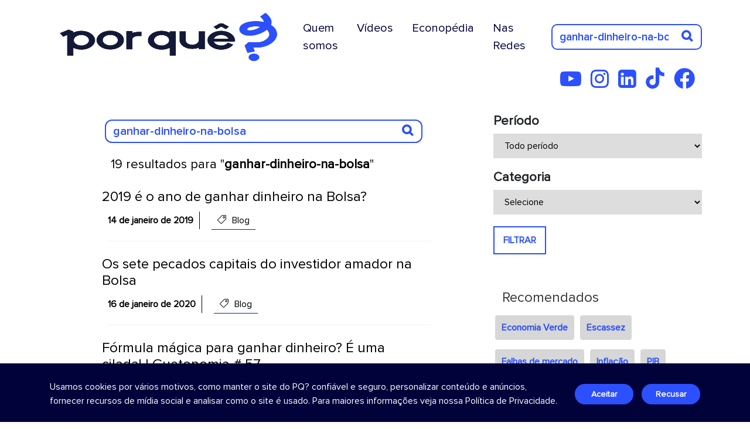

--- FILE ---
content_type: text/html; charset=UTF-8
request_url: https://porque.com.br/tag/ganhar-dinheiro-na-bolsa/
body_size: 17123
content:
<!DOCTYPE html>
<html>

<head>
	<!-- Google tag novo - GA4 (gtag.js) -->
	<script async src="https://www.googletagmanager.com/gtag/js?id=G-B84042HPK3"></script>
	<script>
		window.dataLayer = window.dataLayer || [];

		function gtag() {
			dataLayer.push(arguments);
		}
		gtag('js', new Date());

		gtag('config', 'G-B84042HPK3');
	</script>
								
	<title>Por Quê?</title> <meta charset="utf-8"> <meta http-equiv="X-UA-Compatible" content="IE=edge"> <meta name='theme-color' content='#2c4fff'/> <link rel="icon" sizes="192x192" href="https://porque.com.br/assets/img/icon-pq25.png"> <meta name="viewport" content="width=device-width, initial-scale=1"> <meta name="viewport" content="width=device-width, initial-scale=1, maximum-scale=1, user-scalable=no"> <link rel="icon" href="https://porque.com.br/assets/img/icon-pq25.png"> <link rel="canonical" href="https://porque.com.br/tag/ganhar-dinheiro-na-bolsa/" /> <meta http-equiv="Content-Type" content="text/html; charset=UTF-8" /> <meta itemprop="name" content="Por Quê?"> <meta itemprop="description" content="Economês em bom português"> <meta itemprop="image" content="https://porque.com.br/assets/tim.php?h=150&w=150&src=https://porque.com.br/assets/img/icon-pq25.png"> <meta property="og:title" content="Por Quê?" /> <meta property="og:type" content="website" /> <meta property="og:site_name" content="Por Quê?" /> <meta property="og:url" content="https://porque.com.br/tag/ganhar-dinheiro-na-bolsa/" /> <meta property="og:image" content="https://porque.com.br/assets/tim.php?h=250&w=250&src=https://porque.com.br/assets/img/icon-pq25.png" /> <meta property="og:locale" content="pt_BR" /> <meta property="og:description" content="Economês em bom português" /><meta property="fb:app_id" content="1411034145728379" /><meta name="twitter:card" content="summary"> <meta name="twitter:site" content="https://porque.com.br/tag/ganhar-dinheiro-na-bolsa/"> <meta name="twitter:title" content="Por Quê?"> <meta name="twitter:description" content="Economês em bom português"> <meta name="twitter:creator" content="Create - Soluções Web"> <meta name="twitter:image" content="https://porque.com.br/assets/tim.php?h=120&w=120&src=https://porque.com.br/assets/img/icon-pq25.png"> <meta name="description" content="Economês em bom português" xml:lang="pt-BR" lang="pt-BR" /> <meta name="keywords" content=""> <meta name="abstract" content="Economês em bom português"> <meta name="classification" content="Internet" /> <meta name="robots" content="ALL" /> <meta name="author" content="Create - Soluções Web" /> <meta name="language" content="pt-br" /> <meta name="reply-to" content="suporte@create.inf.br"> <meta name="geo.region" content="BR-RS" /> <meta name="DC.title" content="Por Quê?" /> <meta name="title" content="Por Quê?" /> <meta name="url" content="https://porque.com.br/tag/ganhar-dinheiro-na-bolsa/" /> <meta name="company" content="Por Quê?" /> <meta name="application-name" content="Por Quê?" /> <meta name="DC.creator " content="Create - Soluções Web" /> <meta name="DC.creator.address" content="https://create.art.br" /> <meta name="copyright" content="© Copyright 2026" /> <meta name="generator" content="Sublime Text 3" /> <meta name="rating" content="general" />

	<style type="text/css">
		.loading {
			position: fixed;
			top: 0;
			left: 0;
			display: block;
			width: 100%;
			height: 100%;
			background: #FFF;
			z-index: 9999
		}

		.loading.trans {
			background: transparent
		}

		.loading::after {
			content: "";
			border: 2px solid #efefef;
			visibility: visible;
			opacity: 1;
			border-top: 2px solid #14acea;
			position: absolute;
			top: 50%;
			right: 50%;
			margin-top: -50px;
			margin-right: -50px;
			display: block;
			border-radius: 100% !important;
			width: 100px;
			height: 100px;
			-webkit-animation: spin .2s linear infinite;
			-moz-animation: spin .2s linear infinite;
			-o-animation: spin .2s linear infinite;
			animation: spin .2s linear infinite
		}

		@-webkit-keyframes spin {
			0% {
				-webkit-transform: rotate(0deg)
			}

			100% {
				-webkit-transform: rotate(360deg)
			}
		}

		@keyframes spin {
			0% {
				transform: rotate(0deg)
			}

			100% {
				transform: rotate(360deg)
			}
		}
	</style>
</head>

<body style="overflow:hidden">
	<i class="loading"></i>
	<section id="menu-topo"> 
    <nav class="navbar navbar-expand-lg navbar-light bg-transparent ">
        <div class="container">
            <a class="navbar-brand" href="https://porque.com.br/">
                <img src="https://porque.com.br/assets/img/logo-2025.png" alt="Por Quê?" title="Por Quê?" class="img-logo">
            </a>
            <button class="navbar-toggler ms-auto" type="button" data-bs-toggle="collapse" data-bs-target="#navbarSupportedContent" aria-controls="navbarSupportedContent" aria-expanded="false" aria-label="Toggle navigation">
                <i class="fas fa-bars"></i>
            </button>
            <div class="collapse navbar-collapse" id="navbarSupportedContent">
                <ul class="navbar-nav ms-auto mb-2 mb-lg-0">
                    <li class="nav-item">
                        <a class="nav-link me-3" href="https://porque.com.br/turma-do-pq" title="Quem Somos">Quem somos</a>
                    </li>
                    <li class="nav-item">
                        <a class="nav-link me-3" href="https://porque.com.br/videos" title="Vídeos">Vídeos</a>
                    </li>
                    <li class="nav-item">
                        <a class="nav-link tipo2 me-3" href="https://porque.com.br/categoria/econopedia/" title="Econopédia">Econopédia</a>
                    </li>
                    <li class="nav-item">
                        <a class="nav-link me-3" href="https://porque.com.br/nas-redes" title="Nas Redes">Nas Redes</a>
                    </li>
                </ul>
                <div class="search d-flex">
                    <form class="form-search"> 
                        <input type="hidden" name="action" value="search">
                        <input name="search" placeholder="Pesquisar" id="search" value="ganhar-dinheiro-na-bolsa">
                        <button type="submit"><i class="fas fa-search"></i></button>
                    </form>
                </div> 
            </div>
        </div>
    </nav> 
    <div class="container">
        <div class="row">       
            <nav class="media-social text-end">
                <a href="https://www.youtube.com/channel/UCqWMwhpW-rggQZtfNXIqkrw/" title="YouTube" target="_blank"><i class="fab fa-youtube-play"></i></a>
                <a href="https://www.instagram.com/porque.com.br/" title="Instagram" target="_blank"><i class="fab fa-instagram"></i></a>
                <a href="https://www.linkedin.com/company/por-quê/" title="LinkedIn" target="_blank"><i class="fab fa-linkedin-square"></i></a>
                <a href="https://www.tiktok.com/@canalporque_?_t=ZM-8z6G0o8DoI9&_r=1" title="TikTok" target="_blank"><i class="fa-brands fa-tiktok"></i></a>              
                <a href="https://www.facebook.com/porque.economia" title="Facebook" target="_blank"><i class="fa-brands fa-facebook"></i></a>
            </nav>
        </div>
    </div>
</section><section id="wrapper-category-third" class="pesquisa">
  <div class="container" id="novabusca"> 
      <div class="row">
        <div class="col-lg-8">
          <div class="box-pesquisa">
            <form class="form-search"> 
              <input type="hidden" name="action" value="search">
              <input name="search" placeholder="PROCURAR" id="search" value="ganhar-dinheiro-na-bolsa">
              <button type="submit"><i class="fas fa-search"></i></button>
            </form>
            <label class="retorno">19 resultados para "<span>ganhar-dinheiro-na-bolsa</span>"</label>         
                        <a href="https://porque.com.br/2019-e-o-ano-de-ganhar-dinheiro-na-bolsa" title="2019 é o ano de ganhar dinheiro na Bolsa?" class="resultado">
              <h4>2019 é o ano de ganhar dinheiro na Bolsa?</h4>
              <p><span class="datapost">14 de janeiro de 2019</span> 
              <span class="catpost" style="border-bottom: 1px solid #002c84;"><i class="icon-tag"></i> Blog</span></p>
              <div class="barra"></div>
            </a>
                        <a href="https://porque.com.br/os-sete-pecados-capitais-do-investidor-amador-na-bolsa" title="Os sete pecados capitais do investidor amador na Bolsa" class="resultado">
              <h4>Os sete pecados capitais do investidor amador na Bolsa</h4>
              <p><span class="datapost">16 de janeiro de 2020</span> 
              <span class="catpost" style="border-bottom: 1px solid #002c84;"><i class="icon-tag"></i> Blog</span></p>
              <div class="barra"></div>
            </a>
                        <a href="https://porque.com.br/formula-magica-para-ganhar-dinheiro-uma-cilada-guetonomia-57" title="Fórmula mágica para ganhar dinheiro? É uma cilada! | Guetonomia # 57" class="resultado">
              <h4>Fórmula mágica para ganhar dinheiro? É uma cilada! | Guetonomia # 57</h4>
              <p><span class="datapost">01 de setembro de 2020</span> 
              <span class="catpost" style="border-bottom: 1px solid #ea6d14;"><i class="icon-tag"></i> Guetonomia</span></p>
              <div class="barra"></div>
            </a>
                        <a href="https://porque.com.br/coronavirus-google-trends-e-day-trade" title="Coronavírus, Google Trends e... day trade" class="resultado">
              <h4>Coronavírus, Google Trends e... day trade</h4>
              <p><span class="datapost">05 de maio de 2020</span> 
              <span class="catpost" style="border-bottom: 1px solid #002c84;"><i class="icon-tag"></i> Blog</span></p>
              <div class="barra"></div>
            </a>
                        <a href="https://porque.com.br/como-os-pessoas-veem-a-bolsa" title="Como os pessoas veem a Bolsa?" class="resultado">
              <h4>Como os pessoas veem a Bolsa?</h4>
              <p><span class="datapost">26 de novembro de 2020</span> 
              <span class="catpost" style="border-bottom: 1px solid #002c84;"><i class="icon-tag"></i> Blog</span></p>
              <div class="barra"></div>
            </a>
                        <a href="https://porque.com.br/por-tras-de-uma-historia-de-sucesso-ha-diversas-historias-de-fracasso-que-nao-sao-contadas" title="Por trás de uma história de sucesso, há diversas histórias de fracasso que não são contadas" class="resultado">
              <h4>Por trás de uma história de sucesso, há diversas histórias de fracasso que não são contadas</h4>
              <p><span class="datapost">02 de julho de 2020</span> 
              <span class="catpost" style="border-bottom: 1px solid #002c84;"><i class="icon-tag"></i> Blog</span></p>
              <div class="barra"></div>
            </a>
                        <a href="https://porque.com.br/lembrete-day-trade-nao-e-uma-solucao-para-os-seus-problemas" title="Lembrete: day trade não é uma solução para os seus problemas" class="resultado">
              <h4>Lembrete: day trade não é uma solução para os seus problemas</h4>
              <p><span class="datapost">29 de maio de 2020</span> 
              <span class="catpost" style="border-bottom: 1px solid #002c84;"><i class="icon-tag"></i> Blog</span></p>
              <div class="barra"></div>
            </a>
                        <a href="https://porque.com.br/como-a-crise-na-turquia-fez-o-dolar-subir-no-brasil" title="Como a crise na Turquia fez o dólar subir no Brasil?" class="resultado">
              <h4>Como a crise na Turquia fez o dólar subir no Brasil?</h4>
              <p><span class="datapost">17 de agosto de 2018</span> 
              <span class="catpost" style="border-bottom: 1px solid #002c84;"><i class="icon-tag"></i> Blog</span></p>
              <div class="barra"></div>
            </a>
                        <a href="https://porque.com.br/a-bolsa-sofre-com-as-propagandas-enganosas" title="A Bolsa sofre com as propagandas enganosas?" class="resultado">
              <h4>A Bolsa sofre com as propagandas enganosas?</h4>
              <p><span class="datapost">19 de setembro de 2019</span> 
              <span class="catpost" style="border-bottom: 1px solid #002c84;"><i class="icon-tag"></i> Blog</span></p>
              <div class="barra"></div>
            </a>
                        <a href="https://porque.com.br/por-que-aumentar-o-bolsa-familia-com-crise-e-tudo" title="Por que aumentar o Bolsa Família com crise e tudo?" class="resultado">
              <h4>Por que aumentar o Bolsa Família com crise e tudo?</h4>
              <p><span class="datapost">30 de junho de 2016</span> 
              <span class="catpost" style="border-bottom: 1px solid #002c84;"><i class="icon-tag"></i> Blog</span></p>
              <div class="barra"></div>
            </a>
                        <a href="https://porque.com.br/viver-de-day-trade" title="Viver de day trade" class="resultado">
              <h4>Viver de day trade</h4>
              <p><span class="datapost">23 de maio de 2019</span> 
              <span class="catpost" style="border-bottom: 1px solid #002c84;"><i class="icon-tag"></i> Blog</span></p>
              <div class="barra"></div>
            </a>
                        <a href="https://porque.com.br/day-trade-mais-uma-vez" title="Day trade, mais uma vez" class="resultado">
              <h4>Day trade, mais uma vez</h4>
              <p><span class="datapost">27 de agosto de 2020</span> 
              <span class="catpost" style="border-bottom: 1px solid #002c84;"><i class="icon-tag"></i> Blog</span></p>
              <div class="barra"></div>
            </a>
                        <a href="https://porque.com.br/os-gurus-e-a-crise" title="Os gurus e a crise" class="resultado">
              <h4>Os gurus e a crise</h4>
              <p><span class="datapost">16 de março de 2020</span> 
              <span class="catpost" style="border-bottom: 1px solid #002c84;"><i class="icon-tag"></i> Blog</span></p>
              <div class="barra"></div>
            </a>
                        <a href="https://porque.com.br/corretoras-vazam-informacao-em-episodios-de-fire-sales" title="Corretoras vazam informação em episódios de fire sales?" class="resultado">
              <h4>Corretoras vazam informação em episódios de fire sales?</h4>
              <p><span class="datapost">05 de fevereiro de 2020</span> 
              <span class="catpost" style="border-bottom: 1px solid #002c84;"><i class="icon-tag"></i> Blog</span></p>
              <div class="barra"></div>
            </a>
                        <a href="https://porque.com.br/day-trade-uma-grande-roubada" title="Day trade, uma grande roubada" class="resultado">
              <h4>Day trade, uma grande roubada</h4>
              <p><span class="datapost">10 de outubro de 2019</span> 
              <span class="catpost" style="border-bottom: 1px solid #002c84;"><i class="icon-tag"></i> Blog</span></p>
              <div class="barra"></div>
            </a>
                        <a href="https://porque.com.br/socorro-o-que-que-eu-faco" title="Socorro, o que que eu faço?" class="resultado">
              <h4>Socorro, o que que eu faço?</h4>
              <p><span class="datapost">16 de setembro de 2019</span> 
              <span class="catpost" style="border-bottom: 1px solid #002c84;"><i class="icon-tag"></i> Blog</span></p>
              <div class="barra"></div>
            </a>
                        <a href="https://porque.com.br/novo-fies-o-que-deu-de-errado-no-modelo-antigo" title="Novo Fies: o que deu de errado no modelo antigo?" class="resultado">
              <h4>Novo Fies: o que deu de errado no modelo antigo?</h4>
              <p><span class="datapost">02 de agosto de 2017</span> 
              <span class="catpost" style="border-bottom: 1px solid #002c84;"><i class="icon-tag"></i> Blog</span></p>
              <div class="barra"></div>
            </a>
                        <a href="https://porque.com.br/meritocracia-importa-mas-ate-que-ponto" title="Meritocracia importa, mas até que ponto?" class="resultado">
              <h4>Meritocracia importa, mas até que ponto?</h4>
              <p><span class="datapost">03 de março de 2016</span> 
              <span class="catpost" style="border-bottom: 1px solid #002c84;"><i class="icon-tag"></i> Blog</span></p>
              <div class="barra"></div>
            </a>
                        <a href="https://porque.com.br/mega-da-virada-por-que-apostamos-se-e-tao-dificil" title="Mega da Virada: por que apostamos, se é tão difícil?" class="resultado">
              <h4>Mega da Virada: por que apostamos, se é tão difícil?</h4>
              <p><span class="datapost">29 de dezembro de 2015</span> 
              <span class="catpost" style="border-bottom: 1px solid #002c84;"><i class="icon-tag"></i> Blog</span></p>
              <div class="barra"></div>
            </a>
                                    <nav class="paginate">  
                                                        <a class="active" href="javascript:;">1</a>
                                                      </nav>
          </div>
        </div>
        <div class="col-lg-4">
                      <div class="filtros">
              <form>
                <h3>Período</h3>
                <select name="periodo" class="filtroperiodo">
                  <option value="periodo">Todo período</option>
                  <option value="2023" >2023</option>
                  <option value="2022" >2022</option>
                  <option value="2021" >2021</option>
                  <option value="2020" >2020</option>
                  <option value="2019" >2019</option>
                  <option value="2018" >2018</option>
                  <option value="2017" >2017</option>
                  <option value="2016" >2016</option>
                </select>
                <h3>Categoria</h3>
                <select name="categoria" class="filtrocategoria">
                  <option value="page">Selecione</option>
                                      <option value="4" >Blog</option>
                                      <option value="9" >Brasil das jabuticabas</option>
                                      <option value="15" >Calma, gente!</option>
                                      <option value="8" >Economia animada</option>
                                      <option value="1" >Economia está em Tudo!</option>
                                      <option value="29" >Econotícias</option>
                                      <option value="11" >Editoriais</option>
                                      <option value="22" >Enfrentando juntos a Covid- 19</option>
                                      <option value="14" >Entrevistas e debates</option>
                                      <option value="10" >Escolas econômicas</option>
                                      <option value="7" >Estatística</option>
                                      <option value="2" >Fala, Dudu!</option>
                                      <option value="25" >Gráficos</option>
                                      <option value="3" >Guetonomia</option>
                                      <option value="24" >Infográficos</option>
                                      <option value="30" >Nas redes</option>
                                      <option value="20" >Papo Reto</option>
                                      <option value="28" >Percurso Acadêmico</option>
                                      <option value="6" >Por que estudar economia?</option>
                                      <option value="17" >Porque sim não é resposta</option>
                                      <option value="23" >PQ? em 99 segundos</option>
                                      <option value="21" >PQ? Entrevista </option>
                                      <option value="12" >Quadrinhos</option>
                                      <option value="16" >Que ismo é esse?</option>
                                      <option value="27" >Retomada Verde</option>
                                      <option value="13" >Sem Patrão</option>
                                      <option value="18" >Verdade ou mito eleitoral</option>
                                      <option value="5" >Videoaulas</option>
                                      <option value="26" >Vídeos</option>
                                  </select>
                <button type="button" class="filtrabusca">FILTRAR</button>
                              </form>
            </div>
                      <div class="similares">
              <h4>Recomendados</h4>
                              <a href="https://porque.com.br/busca/economia verde" class="btn btn-link recomendadas">Economia Verde</a>
                              <a href="https://porque.com.br/busca/escassez" class="btn btn-link recomendadas">Escassez</a>
                              <a href="https://porque.com.br/busca/falhas de mercado" class="btn btn-link recomendadas">Falhas de mercado</a>
                              <a href="https://porque.com.br/busca/inflação" class="btn btn-link recomendadas">Inflação</a>
                              <a href="https://porque.com.br/busca/pib" class="btn btn-link recomendadas">PIB</a>
                              <a href="https://porque.com.br/busca/política fiscal" class="btn btn-link recomendadas">Política fiscal</a>
                              <a href="https://porque.com.br/busca/política monetária" class="btn btn-link recomendadas">Política monetária</a>
                              <a href="https://porque.com.br/busca/sistema de preços" class="btn btn-link recomendadas">Sistema de preços</a>
                              <a href="https://porque.com.br/busca/sistema financeiro" class="btn btn-link recomendadas">Sistema financeiro</a>
                              <a href="https://porque.com.br/busca/taxa de juros" class="btn btn-link recomendadas">Taxa de juros</a>
                          </div>
            <div class="similares">
              <h4>Explorar Mais</h4>
                              <a href="https://porque.com.br/busca/bens públicos" class="btn btn-link explorar">Bens Públicos</a>
                              <a href="https://porque.com.br/busca/câmbio" class="btn btn-link explorar">Câmbio</a>
                              <a href="https://porque.com.br/busca/competição" class="btn btn-link explorar">Competição</a>
                              <a href="https://porque.com.br/busca/contas públicas" class="btn btn-link explorar">Contas públicas</a>
                              <a href="https://porque.com.br/busca/crescimento econômico" class="btn btn-link explorar">Crescimento Econômico</a>
                              <a href="https://porque.com.br/busca/desemprego" class="btn btn-link explorar">Desemprego</a>
                              <a href="https://porque.com.br/busca/economia" class="btn btn-link explorar">Economia</a>
                              <a href="https://porque.com.br/busca/eficiência" class="btn btn-link explorar">Eficiência</a>
                              <a href="https://porque.com.br/busca/equilíbrio competitivo" class="btn btn-link explorar">Equilíbrio competitivo</a>
                              <a href="https://porque.com.br/busca/estatística" class="btn btn-link explorar">Estatística</a>
                              <a href="https://porque.com.br/busca/externalidades" class="btn btn-link explorar">Externalidades</a>
                              <a href="https://porque.com.br/busca/impostos" class="btn btn-link explorar">Impostos</a>
                              <a href="https://porque.com.br/busca/oferta e demanda" class="btn btn-link explorar">Oferta e demanda</a>
                              <a href="https://porque.com.br/busca/políticas públicas" class="btn btn-link explorar">Políticas públicas</a>
                              <a href="https://porque.com.br/busca/previdência" class="btn btn-link explorar">Previdência</a>
                              <a href="https://porque.com.br/busca/recursos produtivos" class="btn btn-link explorar">Recursos Produtivos</a>
                              <a href="https://porque.com.br/busca/renda" class="btn btn-link explorar">Renda</a>
                              <a href="https://porque.com.br/busca/selic" class="btn btn-link explorar">Selic</a>
                              <a href="https://porque.com.br/busca/vantagens comparativas" class="btn btn-link explorar">Vantagens comparativas</a>
                          </div>            
                  </div>
      </div>
  </div>
  
</section>
		<section id="qsfooter">
    <div class="container">
        <div class="row">
            <div class="col-lg-4 box-logo">
                <img src="https://porque.com.br/assets/img/logo-branco-2025.png" alt="Por Quê?" title="Por Quê?">
                <div class="redes">
                    <nav class="media-social">
                        <a href="https://www.youtube.com/channel/UCqWMwhpW-rggQZtfNXIqkrw/" title="YouTube" target="_blank"><i class="fab fa-youtube-play"></i></a>
                        <a href="https://www.instagram.com/porque.com.br/" title="Instagram" target="_blank"><i class="fab fa-instagram"></i></a>
                        <a href="https://www.linkedin.com/company/por-quê/" title="LinkedIn" target="_blank"><i class="fab fa-linkedin-square"></i></a>
                        <a href="https://www.tiktok.com/@canalporque_?_t=ZM-8z6G0o8DoI9&_r=1" title="TikTok" target="_blank"><i class="fa-brands fa-tiktok"></i></a>              
                        <a href="https://www.facebook.com/porque.economia" title="Facebook" target="_blank"><i class="fa-brands fa-facebook"></i></a>
                    </nav>
                </div>
            </div>
            <div class="col-lg-8">
                <div class="box-navegue">
                    <div class="row g-0">
                        <div class="col-6">
                            <ul>                            
                                <li><h5>Navegue</h5></li>
                                <li><a href="https://porque.com.br/turma-do-pq" title="Quem Somos">Quem Somos</a><br></li>
                                <li><a href="https://porque.com.br/videos" title="Vídeos">Vídeos</a><br></li>
                                <li><a href="https://porque.com.br/categoria/blog/" title="Blog">Blog</a><br></li>
                                <li><a href="https://porque.com.br/categoria/guetonomia/" title="Guetonomia">Guetonomia</a><br></li>
                                <li><a href="https://porque.com.br/series/" title="Séries">Séries</a><br></li>
                            </ul>
                        </div>
                        <div class="col-6">
                            <ul>
                                <li><h5>&nbsp;</h5></li>
                                <li><a href="https://porque.com.br/categoria/econopedia" title="Econopedia">Econopedia</a><br></li>
                                <li><a href="https://porque.com.br/categoria/videoaulas/" title="Videoaulas">Videoaulas</a><br></li>
                                <li><a href="" data-bs-toggle="offcanvas" data-bs-target="#offcanvasTermos" aria-controls="offcanvasTermos" title="Termos de Uso">Termos de uso</a><br></li>
                                <li><a href="" data-bs-toggle="offcanvas" data-bs-target="#offcanvasPrivacidade" aria-controls="offcanvasPrivacidade" title="Política de Privacidade">Política de privacidade</a><br></li>
                            </ul>
                        </div>
                    </div>
                </div>              
            </div>
        </div>
        <br>
        <div class="box-marcas">
            <div class="row">              
                <div class="col-md-3">
                    <h5>Realização</h5>
                    <img src="https://porque.com.br/assets/img/realizacao/lg-instituto-bei.png" title="Instituto Bei" alt="Itaú" class="img-fluid">
                </div>
                <div class="col-md-9">
                    <div class="parceiros">
                        <h5>Parceiros técnicos</h5>
                        <div class="row">
                            <div class="col-md-4">
                                <img src="https://porque.com.br/assets/img/realizacao/lg-bei-editora.png" title="Bei Editora" alt="Bei editora" class="img-fluid">
                            </div>
                            <div class="col-md-4">
                                <img src="https://porque.com.br/assets/img/realizacao/lg-olun.png" title="Olun Filmes" alt="Olun Filmes" class="img-fluid">
                            </div>
                            <div class="col-md-4">
                                <img src="https://porque.com.br/assets/img/realizacao/lg-tapa.png" title="Tapa" alt="Tapa" class="img-fluid">
                            </div>
                        </div>
                    </div>
                </div>
            </div>
        </div>
    </div>
    <div style="position: absolute; bottom: 30px; right:30px;">
        <a href="https://create.art.br" class="create" target="_blank" title="Desenvolvido por Create Pensamentos Online">
            <img src="https://create.art.br/logo-create_branco.svg" alt="create" style="width: 55px;">
        </a>
    </div>
</section>

<div class="bg-modal"></div>
<div class="modal">
  <a class="close-modal" href="javascript:;"><i class="flaticon-close"></i></a>
  <div class="content-modal"></div>
</div>

<div class="offcanvas offcanvas-bottom" tabindex="-1" id="offcanvasPrivacidade" aria-labelledby="offcanvasPrivacidadeLabel" style="height: 90vh;">
  <div class="offcanvas-header">
    <h5 class="offcanvas-title" id="offcanvasPrivacidadeLabel">Política de Privacidade</h5>
    <button type="button" class="btn-close text-reset" data-bs-dismiss="offcanvas" aria-label="Close"></button>
  </div>
  <div class="offcanvas-body">
    Esta Política de Privacidade (“Política”) integra os Termos de Uso do site do Por Quê? (“PQ?” ou “Site”), sendo-lhe aplicável todas as condições dos Termos. Esta Política vincula o usuário que acessar ou utilizar o PQ? (“Usuário”) e a Bei Comunicação Ltda. (“Bei”).<br />
<br />
<br />
    1. Informações Coletadas<br />
<br />
        1.1. O PQ? coleta dados relativos ao seu acesso e uso do Site, de forma anônima caso o Usuário não tenha iniciado uma sessão identificada por meio de conta do Site (“Dados Não Identificados”). Os Dados Não Identificados compreendem:<br />
<br />
    (a) registros de navegação (logs), como endereço IP, data e hora de início de acesso, data e hora de encerramento de acesso, entre outros;<br />
<br />
    (b) cookies, que são mecanismos de monitoramento de atividades em sites, que indicam para a Bei os seguintes dados sobre o navegador utilizado para acessar o PQ? e sobre o acesso feito pelo Usuário no site: (i) idioma; (ii) país, estado e cidade; (iii) navegador, sistema operacional e provedor de serviços de Internet; (iv) resolução de tela, tipo de dispositivo (desktop, tablet ou smartphone), modelo do aparelho do dispositivo; (v) páginas e Conteúdos do PQ? navegados pelo Usuário; (vi) se o Usuário está naquele momento navegando no Site; (vii) tempo de navegação no Site; (viii) se o Usuário acessou o Site através de um mecanismo de busca (p.ex., Google, Bing) e termo de pesquisa que utilizou para acessar o Site ou se acessou o Site diretamente por meio do domínio porque.com.br ou porque.uol.com.br; (ix) interesses do Usuário como, por exemplo, afinidades ("notícias e políticas", "esportes e fitness", "compras", "estilo de vida e hobbies") e segmentos de mercado ("educação / ensino pós-secundário", "emprego", "educação / preparação para teste e tutoria", "emprego / governo e emprego no setor público", "viagens / viagens aéreas").<br />
<br />
        1.2. Caso o Usuário deseje desabilitar o monitoramento via cookies, basta recusar seu uso na caixa de diálogo que aparece na parte inferior do Site, quando do primeiro acesso, ou no link Uso de Cookies constante do rodapé do Site.<br />
<br />
        1.3. Adicionalmente aos Dados Não Identificados, o PQ? poderá solicitar ao Usuário os seguintes dados pessoais (“Dados Identificados”):<br />
<br />
    (a) nome completo;<br />
<br />
    (b) número de inscrição do Usuário no Cadastro da Pessoa Física (CPF);<br />
<br />
    (c) número de celular;<br />
<br />
    (d) endereço de e-mail;<br />
<br />
    (e) CEP, logradouro, complemento, Município, Estado e país de residência;<br />
<br />
    (f) data de nascimento ou idade;<br />
<br />
    (g) gênero indicado no documento de identidade, sem vinculação à vida sexual do Usuário;<br />
<br />
    (h) nível de escolaridade;<br />
<br />
    (i) profissão ou ocupação;<br />
<br />
    (j) situação atual de trabalho;<br />
<br />
    (k) rendimento familiar mensal;<br />
<br />
    (l) se o usuário possui conta em banco; <br />
<br />
    (m) se o usuário possui cartão de crédito.<br />
<br />
        1.4. O fornecimento dos Dados Identificados ficará a critério exclusivo do Usuário, mas algumas funcionalidades do PQ? poderão estar disponíveis apenas a usuários que prestem determinados Dados Identificados.<br />
<br />
<br />
    2. Uso das Informações<br />
<br />
        2.1. O PQ? coleta, armazena e trata os Dados Não Identificados para (a) melhorar a experiência do Usuário no uso de nossos canais de comunicação (incluindo redes sociais e este Site) e dos Conteúdos e (b) realizar estudos acadêmicos, em parceria com professores e instituições de ensino, para aprimorar o estudo da economia.<br />
<br />
        2.2. O PQ? coleta, armazena e trata Dados Identificados para a finalidade especificada na cláusula 2.1 e para contatar e interagir com os Usuários por meio de newsletter, redes sociais, e-mail, aplicativos para dispositivos móveis, como Whatsapp, por exemplo, e outros canais de comunicação usados pelo PQ?.<br />
<br />
        2.3. Observadas as finalidades previstas nas cláusulas 2.1 e 2.2, a Bei poderá tratar Dados Não Identificados e os Dados Identificados (conjuntamente referidos como “Dados”) de forma a: <br />
<br />
    (a) confirmar a identidade do Usuário para futuros contatos e aprimoramento de sua experiência no Site;<br />
<br />
    (b) contatar e interagir com os Usuários;<br />
<br />
    (c) criar cópias de salvaguarda (backup) dos Dados;<br />
<br />
    (d) analisar tráfego, ações, campanhas e outras informações obtidas a partir dos Dados;<br />
 <br />
    (e) gerar estudos estatísticos e de outra ordem a partir dos Dados para uso pelo PQ? e para fins acadêmicos;<br />
<br />
    (f) promover Conteúdos e eventuais serviços ofertados via Site;<br />
<br />
    (g) aperfeiçoar a navegação, funcionalidades e Conteúdos do Site, assim como a interação dos Usuários com newsletter, redes sociais, e-mail, aplicativos para dispositivos móveis e outros canais de comunicação usados pelo PQ?;<br />
<br />
    (h) criação de serviços, novas funcionalidades, aplicativos, ferramentas e derivações do Site;<br />
<br />
    (i) defender interesses e exercer regularmente direitos em processo judicial, administrativo ou arbitral;<br />
<br />
    (j) verificação do cumprimento dos Termos de Uso do PQ?, demais regramentos do Site e da legislação vigente, quando aplicável.<br />
<br />
        2.4. O Usuário declara-se ciente de que a Bei poderá disponibilizar e revelar os Dados Não Identificados e os Dados Identificados (conjuntamente referidos simplesmente como “Dados”) para autoridades públicas, em cumprimento da legislação vigente ou de eventual ordem judicial ou de autoridade competente.<br />
<br />
<br />
    3. Armazenamento, Acesso e Segurança<br />
<br />
        3.1. A Bei poderá armazenar e tratar os Dados em datacenter no Brasil ou no exterior, próprio ou de terceiros. Neste último caso, os fornecedores deverão cumprir o disposto nesta Política quanto ao tratamento dos Dados. Na hipótese de transferência internacional dos Dados para tratamento no exterior, o fornecedor e o país de destino deverão cumprir com a legislação brasileira vigente.<br />
<br />
        3.2. Atualmente, os Dados são armazenados e tratados nos Estados Unidos da América, por prestador cujos serviços estão em conformidade com o GDPR – General Data Protection Regulation, norma da União Europeia que regula o tratamento de dados pessoais.<br />
<br />
        3.3. Os Dados poderão ser acessados apenas por profissionais, contratados e parceiros da Bei que necessitem tratá-los para os fins e nos limites desta Política e que cumpram o disposto nesta Política.<br />
<br />
        3.4. O Site e os Dados contam com os seguintes mecanismos de segurança:<br />
<br />
    (a) SSL – Secure Sockets Layer: tecnologia utilizada para a segurança na comunicação entre o Usuário e o Site;<br />
<br />
    (b) Criptografia: os bancos contêm os Dados, a imagem do sistema operacional que hospeda o Site e os backups do Site e dos bancos de dados são protegidos por criptografia. Essa tecnologia torna ininteligível as informações por ela protegidas, permitindo que apenas o detentor de uma chave consiga reverter o processo;<br />
<br />
    (c) WAF – Web Application Firewall: camada de segurança que protege de invasores o Site e seus recursos de software;<br />
<br />
    (d) Backup: sistema automático que salvaguarda diariamente o Site e os Dados por 30 dias;<br />
<br />
    (e) Security Groups: sistema que isola o banco dos Dados de acesso direto à Internet, só sendo acessível através dos aplicativos que compõem o Site;<br />
<br />
    (f) Firewall na VPC – Virtual Private Cloud: sistema que funciona como uma barreira virtual, abrindo e fechando portas de acesso aos aplicativos do Site para a Internet, limitando as oportunidades de invasão.<br />
<br />
        3.5. O PQ? é submetido periodicamente a testes de invasão, a fim de identificar no sistema pontos de vulnerabilidades para serem corrigidos e solucionados.<br />
<br />
        3.6. Além das medidas previstas nesta seção, a Bei poderá adotar outros mecanismos de segurança para incrementar as barreiras ao acesso não autorizado a Dados e ataques ao Site.<br />
<br />
<br />
    4. Direitos do Usuário<br />
<br />
O Usuário, a qualquer momento e mediante requisição, poderá demandar quanto a seus dados pessoais:<br />
 <br />
    (a) confirmação da existência de tratamento;<br />
<br />
    (b) acesso aos seus dados;<br />
<br />
    (c) correção de dados incompletos, inexatos ou desatualizados;<br />
<br />
    (d) anonimização, bloqueio ou eliminação de dados desnecessários, excessivos ou tratados em desconformidade com o disposto nesta Política ou na legislação vigente;<br />
 <br />
    (e) eliminação dos dados pessoais tratados com o consentimento do titular, exceto nas hipóteses previstas em lei e conforme necessários para o cumprimento de obrigações legais ou para defesa dos interesses da Bei;<br />
 <br />
    (f) identificação das entidades públicas e privadas com as quais a Bei compartilhou dados;<br />
<br />
    (g) revogação do consentimento para usos posteriores, permanecendo válidos e lícitos os usos regulares já realizados.<br />
<br />
<br />
    5. Glossário<br />
<br />
As palavras e expressões relacionadas abaixo, quando utilizadas nesta Político, terão os seguintes significados:<br />
<br />
Backup: mecanismo de salvaguarda dos Dados e dos recursos de software do Site.<br />
Controlador: Bei Comunicação Ltda., titular do PQ? e das bases compreendendo os Dados.<br />
Cookies: mecanismo de monitoramento de atividades do Usuário no Site (p.ex., páginas do PQ? visitadas, Conteúdo acessado), provendo ao PQ? as informações referidas na cláusula 1.1(b) desta Política.<br />
Criptografia: tecnologia torna ininteligível as informações por ela protegidas, permitindo que apenas o detentor de uma chave consiga reverter o processo.<br />
Dados Identificados: são os dados relacionados na cláusula 1.3.<br />
Dados Não Identificados: são os dados relacionados na cláusula 1.1.<br />
Dados: conjunto de Dados Identificados e Dados Não Identificados.<br />
Endereço IP: identificação do provedor de Internet ou do dispositivo de rede utilizado pelo Usuário para acesso ao Site.<br />
Firewall na VPC – Virtual Private Cloud: sistema que funciona como uma barreira virtual, abrindo e fechando portas de acesso aos aplicativos do Site para a Internet, limitando as oportunidades de invasão.<br />
GDPR – General Data Protection Regulation: norma da União Europeia que regula o tratamento de dados pessoais.<br />
Security Groups: sistema que isola o banco dos Dados de acesso direto à Internet, permitindo que os Dados só sejam acessíveis pelos aplicativos do Site.<br />
SSL – Secure Sockets Layer: tecnologia utilizada para a segurança na comunicação entre o Usuário e o Site.<br />
WAF – Web Application Firewall: camada de segurança que protege de invasores o Site e seus recursos de software.<br />
<br />
    6. Disposições Gerais<br />
<br />
        6.1. As comunicações à Bei referidas nesta Política ou relativas ao PQ? devem ser endereçadas à seção ‘Contato’ disponível no Site.<br />
<br />
        6.2. O tratamento dos Dados poderá ocorrer durante todo o período de atividade do PQ? e de eventual plataforma que venha sucedê-lo.<br />
<br />
        6.3. Independentemente de aviso, a Bei poderá revelar quaisquer dados relativos ao Usuário, em cumprimento de ordem judicial ou de outra autoridade competente, ou dever legal.<br />
<br />
        6.4. Esta Política está disponível no Site e foi registrada no 9º Oficial de Registro de Títulos e Documentos e Civil de Pessoa Jurídica da Comarca de São Paulo - SP, sob o número 1.350.502.<br />
<br />
• • •  </div>
</div>

<div class="offcanvas offcanvas-bottom" tabindex="-1" id="offcanvasTermos" aria-labelledby="offcanvasTermosLabel" style="height: 90vh;">
  <div class="offcanvas-header">
    <h5 class="offcanvas-title" id="offcanvasTermosLabel">Termos de uso</h5>
    <button type="button" class="btn-close text-reset" data-bs-dismiss="offcanvas" aria-label="Close"></button>
  </div>
  <div class="offcanvas-body">
      1. Vinculação<br />
<br />
        1.1. Ao acessar ou usar o website do “Por Quê?” (“PQ?” ou “Site”), incluindo os conteúdos e aplicativos disponíveis no Site e em outros domínios utilizados para operar o PQ?, aquele que acessa ou utiliza o Site (“Usuário”) declara ter lido e compreendido estes Termos de Uso (“Termos”), bem como concordado integral e expressamente com os mesmos e estar obrigado a cumprir irrestritamente as condições aqui estabelecidas, formando um contrato entre o Usuário e a Bei Comunicação Ltda. (“Bei”).<br />
<br />
        1.2. O Usuário declara ser maior de idade e capaz, tendo plenas condições para aderir e se vincular às condições destes Termos.<br />
 <br />
        1.3. Caso o Usuário não compreenda ou não concorde com qualquer dispositivo destes Termos (integral ou parcialmente) ou não tenha capacidade legal para contratar, em nome próprio, o Usuário deverá imediatamente deixar o PQ?, fechar a aba ou janela do navegador de Internet que estiver usando para acessá-lo e abster-se de acessar ou de usar, de qualquer forma, o PQ?.<br />
<br />
        1.4. O Usuário reconhece e concorda que todos os avisos, regulamentos de uso, políticas e instruções apresentados no PQ?, especialmente a Política de Privacidade, integram estes Termos, como se nele estivessem transcritos.<br />
<br />
        1.5. A Bei pode modificar estes Termos a qualquer tempo, e o Usuário, ao acessar e/ou usar o PQ?, manifestará o seu consentimento e total concordância em cumprir com tais modificações ou revisões. O Usuário deve reler periodicamente a versão vigente deste instrumento (disponível na URL http://www.porque.com.br/), ainda que a Bei procure sempre mantê-lo informado de mudanças importantes realizadas nestes Termos.<br />
<br />
        1.6. O presente Termo entrará em vigor no momento do primeiro acesso ou utilização do PQ? pelo Usuário e permanecerá em vigor durante o período necessário ao cumprimento integrado destes Termos.<br />
<br />
<br />
    2. Conta no PQ?<br />
<br />
        2.1. O disposto nesta cláusula 2 será aplicável caso o PQ? disponibilize para Usuários uma conta para o acesso a área restrita ou para certas funcionalidades do Site.<br />
<br />
        2.2. O Usuário poderá criar uma conta para ter uma experiência mais personalizada no Site. As credenciais de acesso, incluindo o login e sua senha, são pessoais e intransferíveis.<br />
<br />
        2.3. Ao criar uma conta, o Usuário declara que as informações prestadas são corretas, completas, atuais e verídicas. É de responsabilidade do Usuário a manutenção das informações pessoais atualizadas, corretas, completas e verídicas no banco de dados da Bei. <br />
<br />
        2.4. O Usuário é o único responsável pela atividade que ocorre em sua conta e deve guardar suas credenciais de acesso em local seguro, sendo o Usuário o único responsável por sua confidencialidade. O Usuário deve notificar imediatamente a Bei sobre qualquer possível violação de segurança ou uso não autorizado de sua conta, ficando responsável pelos atos através dela realizados, até a sua correta comunicação à Bei.<br />
<br />
        2.5. O Usuário concorda que a Bei, a seu critério exclusivo, poderá cancelar ou suspender sua conta ou parte das funcionalidades a ela relacionadas, sem prévia comunicação:<br />
<br />
    (a) por descontinuação ou modificação do Site ou de qualquer de suas partes;<br />
<br />
    (b) por caso fortuito ou força maior;<br />
<br />
    (c) por questões de segurança;<br />
<br />
    (d) em função de ordem judicial ou requisição legal de autoridade competente;<br />
<br />
    (e) caso o Usuário descumpra ou aja de forma que claramente mostre que não pretende ou não pode cumprir qualquer condição destes Termos, demais regulamentos aplicáveis ao PQ? ou legislação vigente; e<br />
<br />
    (f) caso o Usuário encerre sua relação com a Bei ou este queira excluir sua conta, devendo notificar previamente a Bei, a qualquer momento.<br />
<br />
        2.6. A decisão de readmissão do Usuário representará mero ato de liberalidade da Bei, não representando, em nenhuma hipótese, qualquer alteração do disposto nestes Termos. Da mesma forma, a readmissão do Usuário não representará a concordância da Bei com a ação ou omissão que resultou no desligamento do Usuário, remanescendo todas as obrigações do Usuário referentes ao uso da conta do Site.<br />
<br />
<br />
    3. Uso do PQ?<br />
<br />
        3.1. A Bei concede permissão pessoal, não exclusiva e intransferível ao Usuário para este acessar e usar o PQ? de forma lícita, tendo acesso a todo o acervo de imagens, ilustrações, áudios, audiovisuais, textos, aplicativos, bases de dados e outros materiais disponíveis no PQ? (“Conteúdos”). Em contrapartida, o Usuário se compromete a não:<br />
<br />
    (a) reproduzir ou de qualquer forma copiar, transmitir, explorar ou distribuir os Conteúdos do PQ?, no todo ou em parte, para qualquer finalidade (incluindo texto, imagens e outros materiais), sem a autorização prévia e por escrito da Bei;<br />
<br />
    (b) alterar ou modificar qualquer parte do PQ? ou qualquer dos Conteúdos;<br />
<br />
    (c) acessar os Conteúdos através de qualquer tecnologia que não as páginas de exibição do próprio PQ? ou outro meio autorizado pela Bei;<br />
<br />
    (d) realizar ou participar de qualquer atividade que interfira ou interrompa o funcionamento do Site ou dos equipamentos, programas de computador e/ou serviços a que o PQ? esteja conectado;<br />
<br />
    (e) carregar, transmitir, divulgar, exibir, enviar ou de qualquer forma tornar disponível qualquer tipo de mensagem, anúncio, propaganda ou material promocional não autorizado previamente pela Bei, por escrito, ou mensagens não solicitadas (conhecidos como "junk mail" ou "spam"), correntes, esquemas de pirâmide ou outras;<br />
<br />
    (f) usar qualquer sistema automatizado, inclusive, mas sem se limitar a "robôs", que acessem o PQ? de maneira a enviar mais solicitações de acesso ou uso em um dado período do que seja humanamente possível responder no mesmo lapso temporal. O Usuário concorda em não coletar qualquer Conteúdo ou informação que identifique qualquer pessoa, inclusive nomes, credenciais de contas, ou outros dados pessoais, a partir do Site;<br />
<br />
    (g) agir de forma a prejudicar a Bei ou terceiros;<br />
<br />
    (h) utilizar o PQ? para qualquer fim outro que o acesso privado e informativo do Site, nem abordar outro usuário do PQ? com qualquer finalidade comercial;<br />
<br />
    (i) decodificar, descompilar ou efetuar engenharia reversa, para obter códigos fonte, informações e/ou outras características do PQ? e/ou dos Conteúdos;<br />
<br />
    (j) praticar qualquer ato que possa expor terceiros de modo pejorativo, criar ou compartilhar um conteúdo (i) falso, ilegal, abusivo, que incite a violência, crime ou prática que possa afetar a saúde ou a segurança de pessoas, ou (ii) de caráter difamatório, racista, homofóbico, obsceno, pornográfico, imoral, político, partidário ou comercial, ou (iii) que possa violar a moral, a ética, os bons costumes ou direitos da Bei ou de terceiros;<br />
<br />
    (k) cumprir com estes Termos, Política de Privacidade e todas as leis e regulamentos aplicáveis, sejam regionais, nacionais ou internacionais.<br />
<br />
        3.2. A Bei se reserva o direito de suspender, cancelar ou descontinuar qualquer Conteúdo, aplicativo ou acesso do PQ? a qualquer tempo, sem necessidade de prévia informação a quem quer que seja.<br />
<br />
        3.3. Os links a websites externos que forem eventualmente citados no PQ? não representam qualquer tipo de endosso a esses websites externos nem ao seu conteúdo pela Bei. Qualquer acesso ou uso desses websites externos pelo Usuário será feito por sua própria conta e risco. A Bei também não se responsabiliza caso o endereço do PQ? esteja disponível em outros websites.<br />
<br />
        3.4. Além das restrições gerais acima expostas, as seguintes condições se aplicam especificamente ao uso dos Conteúdos:<br />
<br />
    (a) os Conteúdos do PQ? e as marcas ali contidas são de propriedade exclusiva da Bei ou de seus patrocinadores, fornecedores, parceiros ou clientes, conforme o caso, e estão sujeitos às normas de proteção de propriedade intelectual;<br />
<br />
    (b) os Conteúdos do PQ? são disponibilizados no estado em que se encontram (‘as is’) apenas para informação e uso pessoal do Usuário, sem qualquer tipo de garantia, sendo vedada qualquer cópia, comercialização, licenciamento, distribuição ou qualquer outra forma de exploração para qualquer que seja a finalidade, sem o consentimento prévio e por escrito da Bei;<br />
<br />
    (c) o Usuário concorda em não violar, desativar ou de qualquer forma interferir em características relacionadas à segurança (incluindo analisar ou testar a vulnerabilidade de qualquer um dos sistemas técnicos ou redes do PQ?) e/ou funcionamento do Site ou características que evitem ou restrinjam o seu uso ou ainda qualquer ato que imponha limitações sobre o uso do PQ? ou de seu Conteúdo;<br />
<br />
    (d) o Usuário respeitará direitos de propriedade intelectual, segredos de negócio ou quaisquer outros direitos da Bei e/ou de terceiros disponíveis no Site;<br />
<br />
    (e) o Usuário reconhece que a Bei poderá estabelecer, a seu exclusivo critério, práticas gerais e limites relativos à utilização do Site, os quais deverão ser respeitados pelo Usuário.<br />
<br />
        3.5. O Usuário reconhece que o Conteúdo do PQ? poderá ser objeto de buscas por ferramentas externas com o único objetivo de criar e disponibilizar ao público correspondência entre o Site, seu Conteúdo e os termos pesquisados. A Bei se reserva o direito de revogar as permissões às ferramentas externas de buscas tanto de forma geral como em casos específicos.<br />
<br />
        3.6. Caso a Bei disponibilize no PQ? Conteúdos com a opção de download ou impressão, tais Conteúdos poderão ser usados unicamente pelo Usuário, a título não exclusivo, intransferível, apenas para sua referência e sem qualquer conotação comercial, ficando vedada qualquer reprodução, distribuição, transmissão, exibição, licenciamento ou qualquer outra forma de transferência, uso ou exploração, no todo ou em parte, desses Conteúdos, sem o consentimento prévio e por escrito da Bei.<br />
<br />
<br />
    4. Manifestações do Usuário<br />
<br />
        4.1. Aplica-se o disposto nesta seção a eventuais conteúdos, perguntas, comentários ou outras manifestações (“Manifestações) que o Usuário eventualmente compartilhe com o PQ? ou publique no Site.<br />
 <br />
        4.2. O Usuário será integralmente responsável pelas Manifestações que compartilhar ou publicar, em seu teor, substância, veracidade e demais aspectos, assim como na conformidade dessas Manifestações com o disposto nestes Termos, ficando a Bei e o PQ? isentos de qualquer responsabilidade.<br />
<br />
        4.3. Ao compartilhar ou publicar uma Manifestação, o Usuário (a) declara e garante expressamente que é o único titular de todos os direitos de autor, de imagem, de privacidade ou de qualquer outra ordem sobre a Manifestação; e (b) licencia à Bei a Manifestação, a título gratuito, irrevogável, irretratável, por todo o período de proteção legal dos direitos incorporados na Manifestação, para o território do Brasil e o exterior, podendo a Bei utilizar, publicar, distribuir, traduzir e disponibilizar tal Manifestação no PQ?, nas redes sociais e outros canais utilizados pelo PQ?, em meio impresso, inclusive mas não se limitando a livros e periódicos, ou qualquer suporte que permita a reprodução da Manifestação, existente ou que venha a ser futuramente criado, sem restrição quanto ao número de reproduções, veículos, suporte de fixação, prazo, território e forma de exploração.<br />
<br />
        4.4. Como consequência do disposto na cláusula anterior, as visualizações da Manifestação no PQ? poderão ser medidas e computadas em favor do Site.<br />
<br />
        4.5. O Usuário declara e reconhece que a publicação ou compartilhamento de qualquer Manifestação poderá ensejar seu uso indevido por terceiros, sem qualquer autorização da Bei, sendo a publicação ou compartilhamento por conta e risco exclusivos do Usuário, sem que a Bei tenha qualquer responsabilidade.<br />
<br />
        4.6. Caso a Manifestação seja publicada no PQ? ou em suas redes sociais ou canais de comunicação, a Bei atribuirá os respectivos créditos na forma em que forem fornecidos pelo Usuário. <br />
<br />
        4.7. O PQ? poderá, a seu critério exclusivo, excluir qualquer Manifestação, independentemente de prévio aviso ao Usuário e sem que caiba ao Usuário qualquer direito a indenização, resposta, nova manifestação ou qualquer contrapartida em virtude da exclusão da Manifestação.<br />
<br />
<br />
    5. Notificação de Violação de Direitos<br />
<br />
        5.1.  Em caso de violação qualquer regulamento aplicável ao PQ? ou caso o Usuário suspeite de uma violação de direitos ou conteúdo impróprio como, por exemplo, mas sem se limitar, violação a direitos autorais, material obsceno, apologia ao ódio, imagens chocantes e repugnantes, atos perigosos e ilegais ou material difamatório, o Usuário deverá imediatamente notificar a Bei para análise e possível retirada do conteúdo supostamente irregular. Para tanto, o Usuário ou terceiro devidamente identificado deverá enviar um comunicado por escrito, contendo, ao menos, os seguintes dados:<br />
<br />
    (a) informação do conteúdo em questão e da URL completa da página de reprodução;<br />
<br />
    (b) declaração informando qual foi a violação identificada no conteúdo apontado pelo Usuário; e<br />
<br />
    (c) identificação dos detalhes da obra cujos direitos estão sendo violados ou são de propriedade do Usuário ou de terceiros (se essas informações estiverem disponíveis na Internet, recomenda-se que o link de acesso a elas seja enviado juntamente), quando aplicável.<br />
<br />
        5.2.  É necessária a identificação do Usuário declarante, por meio de seu nome completo e demais dados pessoais para contato.<br />
<br />
        5.3. Qualquer pessoa que intencionalmente apresentar declaração falsa ou incorreta sobre um Conteúdo estará sujeita às punições legalmente aplicáveis, podendo ainda ter seu acesso ao PQ? bloqueado, suspenso ou descontinuado.<br />
<br />
<br />
    6. Responsabilidades e Garantias<br />
<br />
        6.1. O Usuário concorda que o uso do PQ? se fará exclusivamente para fins educacionais, por sua conta e risco, sendo que a Bei, seus sócios, patrocinadores, parceiros, executivos, profissionais e representantes não terão qualquer responsabilidade perante o Usuário, relacionada ao uso (e suas consequências) do PQ? e/ou do Conteúdo, incluindo qualquer indenização ou outra obrigação, presente ou futura, com relação ao Usuário ou terceiros. <br />
<br />
        6.2. A Bei não garante a disponibilidade, continuidade ou infalibilidade do PQ? e/ou de seus Conteúdos, nem que esses estejam isentos de falhas, erros, imprecisões. O PQ? e seu Conteúdo são disponibilizados para fins de informação, não apresentando qualquer garantia ou promessa, implícita ou explícita, de desempenho, ou mesmo de estimativa de sucesso ou correção. Ademais, o Usuário está ciente de que ao usar o Site poderá estar exposto a conteúdo que seja impreciso ou ofensivo, apesar de todos os esforços da Bei em sentido contrário.<br />
<br />
        6.3. O Usuário declara e reconhece que a Bei, seus sócios, patrocinadores, parceiros, executivos, profissionais e representantes não serão responsabilizados por qualquer dano direto, indireto, incidental, especial, punitivo ou imprevisto resultante de quaisquer (i) erros, equívocos ou imprecisão de Conteúdo, (ii) danos pessoais ou materiais, de qualquer natureza, resultante do acesso do Usuário ao PQ?, (iii) qualquer acesso ou uso dos recursos do Site que não tenha sido autorizado pela Bei, (iv) qualquer interrupção ou cessação de transmissão de dados do e para o PQ?, (iv) qualquer bug, vírus, cavalos de Tróia ou malwares que possam ser transmitidos para ou através do PQ? por quaisquer terceiros, e/ou (v) quaisquer erros ou omissões em qualquer Conteúdo ou qualquer perda ou dano de qualquer natureza sofrido em consequência do uso de qualquer Conteúdo ou canal de comunicação do PQ?. As limitações de responsabilidade desta cláusula serão aplicadas na medida máxima permitida por lei na jurisdição competente.<br />
<br />
        6.4. Sem limitar a generalidade do acima previsto, o Usuário declara estar ciente e concordar que (a) a Bei não controla nem terá qualquer responsabilidade pelo uso de eventuais websites, redes sociais ou outros veículos de comunicação cujos links eventualmente estejam postados no Site, sendo tal uso por sua conta e risco; e (b) nem a Bei nem o PQ? serão responsabilizados por material ou pela conduta difamatória, ofensiva ou ilegal de quaisquer terceiros que estejam usando o PQ? e/ou o Conteúdo.<br />
<br />
        6.5. O Usuário concorda em defender, indenizar e isentar a Bei, seus sócios, patrocinadores, parceiros, executivos, profissionais, representantes e terceiros de toda e qualquer ação judicial ou procedimento administrativo, com objetivo de obter satisfação quanto a danos, obrigações, perdas, custos ou dívidas (inclusive, mas sem se limitar a honorários advocatícios) oriundos de: (a) uso ou acesso indevido ao PQ? e/ou ao Conteúdo; (b) violação de qualquer cláusula destes Termos, dos demais regulamentos aplicáveis ao PQ? ou da legislação vigente; (c) violação de qualquer direito de terceiros, inclusive, mas sem se limitar a direitos de propriedade intelectual ou de privacidade; ou (d) qualquer alegação de que algum ato praticado pelo Usuário tenha causado perdas ou danos a terceiros. Esta obrigação subsistirá ao término de vigência de estes Termos e ao uso do Site.<br />
<br />
        6.6. A Bei não presta qualquer garantia expressa, implícita ou de qualquer outra natureza, e não será responsável pela utilidade e adequação do PQ? a qualquer propósito ou necessidade específica do Usuário ou de terceiros. O PQ? tem por finalidade ampliar os conhecimentos de economia e finanças de seus Usuários, não fornecendo informações sobre investimentos específicos, nem consultoria em economia ou finanças.<br />
<br />
<br />
    7. Disposições Gerais<br />
<br />
        7.1. As comunicações à Bei referidas nestes Termos ou relativas ao PQ? devem ser endereçadas à seção ‘Contato’ disponível no Site.<br />
<br />
        7.2. Independentemente de aviso, a Bei poderá revelar quaisquer dados relativos ao Usuário e eventual Manifestação a autoridades públicas, em cumprimento de ordem judicial ou de outra autoridade competente, ou dever legal.<br />
<br />
        7.3. Estes Termos e quaisquer direitos limitados ao uso do Conteúdo concedidos de acordo com o presente não podem ser transferidos ou cedidos pelo Usuário, mas podem ser transferidos, cedidos ou revogados pela Bei, sem qualquer restrição.<br />
<br />
        7.4. Os nomes, slogans, nomes de domínio e/ou as marcas da Bei e de seus patrocinadores e parceiros não podem ser utilizados pelo Usuário, sendo ainda vedada qualquer alteração, inserção ou modificação nestes identificadores.<br />
<br />
        7.5. Se qualquer cláusula destes Termos for considerada inválida ou ineficaz por autoridade competente, a invalidade ou ineficácia de tal cláusula não afetará a validade ou eficácia das cláusulas restantes, que permanecerão integralmente válidas e produzindo plenos efeitos.<br />
<br />
        7.6. Qualquer renúncia ao exercício de direitos decorrentes destes Termos, não será considerada novação, renúncia adicional ou contínua a esse ou a qualquer outro direito, e a omissão por parte da Bei de não fazer valer qualquer direito ou cláusula destes Termos não constituirá renúncia ou novação de tal direito ou cláusula.<br />
        7.7. Na hipótese de conflito entre estes Termos e a Política de Privacidade do PQ?, prevalecerá o disposto na Política de Privacidade. Caso haja conflito entre o disposto nestes Termos e qualquer outro regulamento, aviso, política ou regramento deste Site, prevalecerá o disposto nestes Termos.<br />
<br />
        7.8. Estes Termos e as relações existentes entre o Usuário e a Bei serão regidos pelas leis da República Federativa do Brasil, sem consideração a qualquer disposição sobre conflito de leis.<br />
<br />
        7.9. O Usuário concorda que: (i) a sede do PQ? será considerada exclusivamente a da Bei, localizada na cidade de São Paulo - SP, Brasil; e (ii) o Usuário concorda que fica eleito o foro da Comarca de São Paulo – SP, Brasil, para dirimir quaisquer dúvidas ou questões oriundas destes Termos, renunciando a qualquer outro, por mais privilegiado que seja.<br />
<br />
        7.10. Estes Termos estão disponíveis no Site e foram registrados no 9º Oficial de Registro de Títulos e Documentos e Civil de Pessoa Jurídica da Comarca de São Paulo - SP, sob o número 1.350.501.<br />
<br />
    • • •  </div>
</div>

<section id="termos_analytics">
  <div class="container">
    <div class="termos_conteudo">
      Usamos cookies por vários motivos, como manter o site do PQ? confiável ​​e seguro, personalizar conteúdo e anúncios, <br>fornecer recursos de mídia social e analisar como o site é usado.
      Para maiores informações veja nossa <a class="termos_pri" href="#">Política de Privacidade</a>.
    </div>
    <div class="termos_a_r">
      <div class="termos_aceitar">
        <a href="#">Aceitar</a>
      </div>
      <div class="termos_recusar">
        <a href="#">Recusar</a>
      </div>
    </div>
  </div>
</section>

  <div class="corner" style="position: absolute; width: 50px; height: 50px; cursor: pointer; bottom: 0; right: 50%;"></div>

<div id="alert" style="width:100%; height:100%;" class="background-video modal fade" tabindex="-1" role="dialog" data-keyboard="false" data-backdrop="false">
  <div class="modal-dialog modal-md">
    <div class="loading"></div>
  </div>
</div>
<div class="msg returnON">
  <i class="first icon"></i>
  <p></p><small></small><i class="icon icon-close"></i>
</div>
<input id="app-infos" type="hidden" data-link="https://porque.com.br/" data-page="tag" data-assets="https://porque.com.br/assets/" data-uploads="https://porque.com.br/manager/uploads/" data-param1="ganhar-dinheiro-na-bolsa" data-param2="" data-param3="" data-param4="" data-logs="TRUE">

<style>
  .background-video {
    display: none !important;
  }
</style>		<script type="text/javascript" src="https://porque.com.br/assets/js/jquery-2.2.4.min.js"></script>
	<script> /*	questionario */
		$(document).ready(function() {
			$("#myModal").modal('show');
		});
	</script> 
	<script type="text/javascript" src="https://porque.com.br/assets/js/plugin.app.js?6641"></script>
	<script type="text/javascript" src="https://porque.com.br/assets/js/jquery.plugin.min.js"></script>
	<script type="text/javascript" src="https://porque.com.br/assets/js/jquery.realperson.min.js"></script>
			<script type="text/javascript" src="https://porque.com.br/assets/js/bootstrap.5.0.2.min.js"></script>
		<script type="text/javascript" src="https://porque.com.br/assets/js/jquery.mask.min.js"></script>
	<script type="text/javascript" src="https://porque.com.br/assets/js/bundle.min.js"></script>
		<script type="text/javascript" src="https://porque.com.br/assets/js/splide.min.js"></script>
	<script type="text/javascript" src="https://porque.com.br/assets/js/appDefault.js?9393"></script>
	<script src="//create.net.br/plugin-modal/jquery.create.modal.js"></script>
</body>
<link rel="stylesheet" href="//create.net.br/plugins/fontawesome/css/all.min.css"/>
<link rel="stylesheet" href="https://porque.com.br/assets/css/style.min.css?3033"> 
<link rel="stylesheet" href="https://porque.com.br/assets/css/style.css"/>
<link rel="stylesheet" href="https://porque.com.br/assets/css/components.min.css"/>
<link rel="stylesheet" href="https://porque.com.br/assets/css/simple-line-icons.min.css"/>
<link rel="stylesheet" href="https://porque.com.br/assets/css/flaticon.min.css"/> 
    <link rel="stylesheet" href="https://porque.com.br/assets/css/bootstrap.5.0.2.min.css"/> 
       
<link rel="stylesheet" href="https://porque.com.br/assets/css/splide.min.css">
<link rel="stylesheet" href="https://porque.com.br/assets/css/app.css?9692">
<link rel="stylesheet" href="https://porque.com.br/assets/css/novosite.css?8443">
<link rel="stylesheet" href="https://porque.com.br/assets/css/mobile.css?9238">

</html>

--- FILE ---
content_type: text/css
request_url: https://porque.com.br/assets/css/style.css
body_size: 1316
content:
.glossario, .glossario-lista {
    padding: 30px 0;
}

.glossario-box{
    width:30%;
    background-color: #17acea;
    padding: 18px;
}

.glossario-box h2{
    font-size: 19px;
    color: #fff;
    font-weight: bold;
    margin-bottom: 15px;
}

.glossario-box .form-search{
    width: 100%;
    position: relative;
    max-width: none;
}

.glossario-box .form-search button {
    position: absolute;
    right: 0;
    top: 35px;
    height: 40px;
    width: 51px;
    text-align: center;
    display: block;
    background: none;
    border: 0;
    cursor: pointer;
}

.glossario-item {
    background-color: #fff;
    padding: 10px;
    color: #fff;
    font-weight: bold;
    border: 1px solid #e80e8a;
    border-top: 0px solid;
    float: left;
    width: 279px;
    margin: 15px 0px 15px 10px;
}

.content {
    height: 167px;
    width: 200px;
    overflow: hidden;
    line-height: 1.2em;
}

.content.active {
    height: auto;
}

.btn-more{
    border: 0px;
    background-color: #e80e8a;
    color: #fff;
    font-weight: bold;
    font-size: 15px;
    padding: 10px;
    width: 100%;
    border-radius: 5px;
    margin-top: 9px;
    cursor:pointer;
}

.glossario-conteudo{
    width: 75%;
    float: right;
}

.glossario-conteudo h2{
    font-size: 2.5rem;
    color: #4e4e4e;
    text-align: left;
    margin: 15px 0;
}

.left-panel {
    height: auto;
}

.glossario-item h2 {
    background-color: #e80e8a;
    padding: 10px;
    margin: -10px -10px 10px -10px;
}

.glossario-item li {
    color:#000;
    padding: 6px;
    border-bottom: 1px solid #0000001c;
}


.button-more h2{
    margin: 10px -10px -10px -10px;
    text-align: center;
    color:#fff;
}

.row:after {
    content: "";
    display: table;
    clear: both;
}

.search-glossary{
    width: 100%;
    max-width: 257px;
    position: relative;
}

.search-glossary input{
    font-family: 'PN-Sb',sans-serif;
    width: 100%;
    height: 40px;
    border: 2px solid #ea148c;
    padding: 12px 55px 12px 12px;
    font-size: .875rem;
    color: #ea148c;
}

.search-glossary button{
    position: absolute;
    right: 0;
    top: 34px;
    height: 40px;
    font-size: 20px;
    width: 51px;
    text-align: center;
    display: block;
    background: none;
    border: 0;
    cursor: pointer;
}

.glossario-lista h3{
    font-size: 23px;
}

.glossario-lista span{
    font-weight: bold;
}

.btn-voltar{
    font-size: 20px;
    color: #000 !important;
}

.btn-voltar a:active{
    color: #000;
    font-weight: bold;
}

.enquete {
    width:65%;
}

.enquete h2{
    font-size: 21px;
    font-weight: bold;
    padding-bottom: 10px;
}

.pergunta {
    padding: 10px 0px 10px 0px;
}

.pergunta textarea {
    width:80%;
    padding: 5px;
    font-size: 16px;
    font-family: 'PN-Sb';
}

.pergunta label{
    font-size:19px;
}

.pergunta input[type="text"] {
    width: 40%;
    height: 30px;
    padding: 5px;
    border: 1px solid;
    font-size: 16px;
    font-family: 'PN-Sb';
}

.pergunta button{
    border: 2px solid #ea148c;
    padding: 10px 15px;
    color: #FFF;
    background: #ea148c;
    margin-left: 0px;
    display: inline-block;
    text-transform: uppercase;
    font-weight: 600;
}

.modal-questionario{
    height: 100%;
    width: 100%;
    background: #00000052;
}

.modal-questionario .modal-content{
    width: 500px;
    background: #fff;
    height: 500px;
    margin: 0 auto;
    margin-top: 120px;
}

.modal-questionario .modal-header{
    position: absolute;
    left: 61%;
    top: 14%;
}

.modal-questionario button{
    background: #0000;
    border: 0px;
    font-size: 38px;
    cursor: pointer;
}

.modal-questionario img{
    width: 500px;
}

.modal-questionario a{
    position: absolute;
    top: 33.7%;
    left: 44.7%;
    width: 203px;
    height: 58px;
}


@media(max-width:1366px){
    .glossario-item {
        width:250px;
    }
    .modal-questionario img{
        width: 450px;
    }
    .modal-questionario .modal-content {
        width: 450px;
        background: #fff0;
        height: 450px;
        margin: 0 auto;
        margin-top: 75px;
    }
    .modal-questionario a {
        position: absolute;
        top: 39.7%;
        left: 43.2%;
        width: 183px;
        height: 52px;
    }
    .modal-questionario .modal-header {
        position: absolute;
        left: 63.5%;
        top: 14%;
    }
}

@media(max-width:767px){
    .glossario-box {
        width: 100%;
    }
    .glossario-item {
        width: 100%;
        margin: 0px 0px 35px 0px;
    }
    .enquete {
        width: 100%;
    }
    .pergunta textarea {
        width: 100%;
        padding: 5px;
        font-size: 16px;
        font-family: 'PN-Sb';
    }
    .pergunta input[type="text"] {
        width: 100%;
        height: 30px;
        padding: 5px;
        border: 1px solid;
        font-size: 16px;
        font-family: 'PN-Sb';
    }
    .enquete h2 {
        font-size: 16px;
        font-weight: bold;
        padding-bottom: 10px;
    }
    .pergunta label {
        font-size: 13px;
    }
    .modal-questionario img {
        width: 360px;
    }
    .modal-questionario .modal-content {
        width: 360px;
        background: #fff0;
        height: 360px;
        margin: 0 auto;
        margin-top: 75px;
    }
    .modal-questionario .modal-header {
        position: absolute;
        left: 84.5%;
        top: 11%;
    }
    .modal-questionario a {
        position: absolute;
        top: 30%;
        left: 32.2%;
        width: 148px;
        height: 45px;
    }
}

--- FILE ---
content_type: text/css
request_url: https://porque.com.br/assets/css/components.min.css
body_size: 701
content:
#alert{background:rgba(0,0,0,.8)}#alert .modal-md{height:90%;position:relative}#alert .loading{background:transparent;display:inline-block!important}#alert .loading::after{border:solid 2px #111;border-top:2px solid #FFF}.msg{position:fixed;z-index:9999999999;bottom:30%;width:25%;left:50%;margin-left:-12.5%;min-height:50px;background:#FFF;border-radius:6px!important;text-align:center;display:table;padding:8px 0 24px 0;opacity:0;visibility:hidden;-webkit-transition:all .5s cubic-bezier(.215,.61,.355,1);-moz-transition:all .5s cubic-bezier(.215,.61,.355,1);-o-transition:all .5s cubic-bezier(.215,.61,.355,1);transition:all .5s cubic-bezier(.215,.61,.355,1)}.msg.on{bottom:36%;opacity:1;visibility:visible}.msg *{display:inline-block;color:#FFF;padding:0 4px;margin:0}.msg p{float:left;width:100%;font-size:20px;font-weight:600;padding:15px 0 5px 0;line-height:20px}.msg small{float:left;width:100%;font-size:18px;font-weight:300;color:#666;margin-top:-5px}.msg i{font-size:60px}.msg .icon{position:relative;display:inline-block;width:60px;height:60px;margin:0 8px}.msg .icon::before{position:absolute;left:0;top:16px}.msg .icon-close{display:inline-block;cursor:pointer;position:absolute;right:2px;top:6px;opacity:.6;color:#666;font-size:24px;width:24px;height:24px}.msg .icon-close:hover{opacity:1}.msg .icon-close::before{position:relative;width:24px;height:24px;top:0;border-radius:100%;-webkit-transition:all .5s cubic-bezier(.215,.61,.355,1);-moz-transition:all .5s cubic-bezier(.215,.61,.355,1);-o-transition:all .5s cubic-bezier(.215,.61,.355,1);transition:all .5s cubic-bezier(.215,.61,.355,1)}@media (max-width:992px){.msg{width:90%;margin-left:5%;left:0}}.scrolling::-webkit-scrollbar{width:6px;height:40px}.scrolling::-webkit-scrollbar-track{-webkit-box-shadow:inset 0 0 4px rgba(0,0,0,.2);background-color:none;margin:10px;border:solid 4px rgba(0,0,0,0)}.scrolling::-webkit-scrollbar-thumb{-webkit-box-shadow:inset 0 0 4px rgba(0,0,0,.2);background-color:#44b6ae}

--- FILE ---
content_type: application/javascript
request_url: https://porque.com.br/assets/js/bundle.min.js
body_size: 79499
content:
!function(n){var i={};function r(t){if(i[t])return i[t].exports;var e=i[t]={i:t,l:!1,exports:{}};return n[t].call(e.exports,e,e.exports,r),e.l=!0,e.exports}r.m=n,r.c=i,r.d=function(t,e,n){r.o(t,e)||Object.defineProperty(t,e,{configurable:!1,enumerable:!0,get:n})},r.n=function(t){var e=t&&t.__esModule?function(){return t.default}:function(){return t};return r.d(e,"a",e),e},r.o=function(t,e){return Object.prototype.hasOwnProperty.call(t,e)},r.p="",r(r.s=132)}([function(t,e,n){var v=n(2),g=n(18),y=n(11),m=n(12),b=n(19),w="prototype",i=function t(e,n,i){var r,o,s,a,c=e&t.F,u=e&t.G,l=e&t.P,f=e&t.B,d=u?v:e&t.S?v[n]||(v[n]={}):(v[n]||{})[w],p=u?g:g[n]||(g[n]={}),h=p[w]||(p[w]={});for(r in u&&(i=n),i)s=((o=!c&&d&&void 0!==d[r])?d:i)[r],a=f&&o?b(s,v):l&&"function"==typeof s?b(Function.call,s):s,d&&m(d,r,s,e&t.U),p[r]!=s&&y(p,r,a),l&&h[r]!=s&&(h[r]=s)};v.core=g,i.F=1,i.G=2,i.S=4,i.P=8,i.B=16,i.W=32,i.U=64,i.R=128,t.exports=i},function(t,e,n){var i=n(4);t.exports=function(t){if(!i(t))throw TypeError(t+" is not an object!");return t}},function(t,e){var n=t.exports="undefined"!=typeof window&&window.Math==Math?window:"undefined"!=typeof self&&self.Math==Math?self:Function("return this")();"number"==typeof __g&&(__g=n)},function(t,e){t.exports=function(t){try{return!!t()}catch(t){return!0}}},function(t,e){var n="function"==typeof Symbol&&"symbol"==typeof Symbol.iterator?function(t){return typeof t}:function(t){return t&&"function"==typeof Symbol&&t.constructor===Symbol&&t!==Symbol.prototype?"symbol":typeof t};t.exports=function(t){return"object"===(void 0===t?"undefined":n(t))?null!==t:"function"==typeof t}},function(t,e,n){var i=n(51)("wks"),r=n(33),o=n(2).Symbol,s="function"==typeof o;(t.exports=function(t){return i[t]||(i[t]=s&&o[t]||(s?o:r)("Symbol."+t))}).store=i},function(t,e,n){var i=n(21),r=Math.min;t.exports=function(t){return 0<t?r(i(t),9007199254740991):0}},function(t,e,n){t.exports=!n(3)(function(){return 7!=Object.defineProperty({},"a",{get:function(){return 7}}).a})},function(t,e,n){var i=n(1),r=n(96),o=n(23),s=Object.defineProperty;e.f=n(7)?Object.defineProperty:function(t,e,n){if(i(t),e=o(e,!0),i(n),r)try{return s(t,e,n)}catch(t){}if("get"in n||"set"in n)throw TypeError("Accessors not supported!");return"value"in n&&(t[e]=n.value),t}},function(t,e,n){var i=n(24);t.exports=function(t){return Object(i(t))}},function(t,e){t.exports=function(t){if("function"!=typeof t)throw TypeError(t+" is not a function!");return t}},function(t,e,n){var i=n(8),r=n(32);t.exports=n(7)?function(t,e,n){return i.f(t,e,r(1,n))}:function(t,e,n){return t[e]=n,t}},function(t,e,n){var o=n(2),s=n(11),a=n(14),c=n(33)("src"),i="toString",r=Function[i],u=(""+r).split(i);n(18).inspectSource=function(t){return r.call(t)},(t.exports=function(t,e,n,i){var r="function"==typeof n;r&&(a(n,"name")||s(n,"name",e)),t[e]!==n&&(r&&(a(n,c)||s(n,c,t[e]?""+t[e]:u.join(String(e)))),t===o?t[e]=n:i?t[e]?t[e]=n:s(t,e,n):(delete t[e],s(t,e,n)))})(Function.prototype,i,function(){return"function"==typeof this&&this[c]||r.call(this)})},function(t,e,n){var i=n(0),r=n(3),s=n(24),a=/"/g,o=function(t,e,n,i){var r=String(s(t)),o="<"+e;return""!==n&&(o+=" "+n+'="'+String(i).replace(a,"&quot;")+'"'),o+">"+r+"</"+e+">"};t.exports=function(e,t){var n={};n[e]=t(o),i(i.P+i.F*r(function(){var t=""[e]('"');return t!==t.toLowerCase()||3<t.split('"').length}),"String",n)}},function(t,e){var n={}.hasOwnProperty;t.exports=function(t,e){return n.call(t,e)}},function(t,e,n){var i=n(47),r=n(24);t.exports=function(t){return i(r(t))}},function(t,e,n){var i=n(48),r=n(32),o=n(15),s=n(23),a=n(14),c=n(96),u=Object.getOwnPropertyDescriptor;e.f=n(7)?u:function(t,e){if(t=o(t),e=s(e,!0),c)try{return u(t,e)}catch(t){}if(a(t,e))return r(!i.f.call(t,e),t[e])}},function(t,e,n){var i=n(14),r=n(9),o=n(69)("IE_PROTO"),s=Object.prototype;t.exports=Object.getPrototypeOf||function(t){return t=r(t),i(t,o)?t[o]:"function"==typeof t.constructor&&t instanceof t.constructor?t.constructor.prototype:t instanceof Object?s:null}},function(t,e){var n=t.exports={version:"2.6.3"};"number"==typeof __e&&(__e=n)},function(t,e,n){var o=n(10);t.exports=function(i,r,t){if(o(i),void 0===r)return i;switch(t){case 1:return function(t){return i.call(r,t)};case 2:return function(t,e){return i.call(r,t,e)};case 3:return function(t,e,n){return i.call(r,t,e,n)}}return function(){return i.apply(r,arguments)}}},function(t,e){var n={}.toString;t.exports=function(t){return n.call(t).slice(8,-1)}},function(t,e){var n=Math.ceil,i=Math.floor;t.exports=function(t){return isNaN(t=+t)?0:(0<t?i:n)(t)}},function(t,e,n){"use strict";var i=n(3);t.exports=function(t,e){return!!t&&i(function(){e?t.call(null,function(){},1):t.call(null)})}},function(t,e,n){var r=n(4);t.exports=function(t,e){if(!r(t))return t;var n,i;if(e&&"function"==typeof(n=t.toString)&&!r(i=n.call(t)))return i;if("function"==typeof(n=t.valueOf)&&!r(i=n.call(t)))return i;if(!e&&"function"==typeof(n=t.toString)&&!r(i=n.call(t)))return i;throw TypeError("Can't convert object to primitive value")}},function(t,e){t.exports=function(t){if(null==t)throw TypeError("Can't call method on  "+t);return t}},function(t,e,n){var r=n(0),o=n(18),s=n(3);t.exports=function(t,e){var n=(o.Object||{})[t]||Object[t],i={};i[t]=e(n),r(r.S+r.F*s(function(){n(1)}),"Object",i)}},function(t,e,n){var b=n(19),w=n(47),x=n(9),S=n(6),i=n(85);t.exports=function(f,t){var d=1==f,p=2==f,h=3==f,v=4==f,g=6==f,y=5==f||g,m=t||i;return function(t,e,n){for(var i,r,o=x(t),s=w(o),a=b(e,n,3),c=S(s.length),u=0,l=d?m(t,c):p?m(t,0):void 0;u<c;u++)if((y||u in s)&&(r=a(i=s[u],u,o),f))if(d)l[u]=r;else if(r)switch(f){case 3:return!0;case 5:return i;case 6:return u;case 2:l.push(i)}else if(v)return!1;return g?-1:h||v?v:l}}},function(t,e,n){"use strict";var i="function"==typeof Symbol&&"symbol"==typeof Symbol.iterator?function(t){return typeof t}:function(t){return t&&"function"==typeof Symbol&&t.constructor===Symbol&&t!==Symbol.prototype?"symbol":typeof t};if(n(7)){var y=n(30),m=n(2),b=n(3),w=n(0),x=n(62),r=n(93),d=n(19),S=n(39),o=n(32),T=n(11),s=n(41),a=n(21),k=n(6),A=n(124),c=n(35),u=n(23),l=n(14),C=n(43),E=n(4),p=n(9),h=n(82),$=n(36),O=n(17),P=n(37).f,v=n(84),f=n(33),g=n(5),j=n(26),M=n(52),_=n(50),N=n(87),L=n(45),D=n(57),I=n(38),F=n(86),R=n(113),H=n(8),z=n(16),q=H.f,W=z.f,B=m.RangeError,U=m.TypeError,G=m.Uint8Array,V="ArrayBuffer",X="Shared"+V,Y="BYTES_PER_ELEMENT",Q="prototype",J=Array[Q],K=r.ArrayBuffer,Z=r.DataView,tt=j(0),et=j(2),nt=j(3),it=j(4),rt=j(5),ot=j(6),st=M(!0),at=M(!1),ct=N.values,ut=N.keys,lt=N.entries,ft=J.lastIndexOf,dt=J.reduce,pt=J.reduceRight,ht=J.join,vt=J.sort,gt=J.slice,yt=J.toString,mt=J.toLocaleString,bt=g("iterator"),wt=g("toStringTag"),xt=f("typed_constructor"),St=f("def_constructor"),Tt=x.CONSTR,kt=x.TYPED,At=x.VIEW,Ct="Wrong length!",Et=j(1,function(t,e){return Mt(_(t,t[St]),e)}),$t=b(function(){return 1===new G(new Uint16Array([1]).buffer)[0]}),Ot=!!G&&!!G[Q].set&&b(function(){new G(1).set({})}),Pt=function(t,e){var n=a(t);if(n<0||n%e)throw B("Wrong offset!");return n},jt=function(t){if(E(t)&&kt in t)return t;throw U(t+" is not a typed array!")},Mt=function(t,e){if(!(E(t)&&xt in t))throw U("It is not a typed array constructor!");return new t(e)},_t=function(t,e){return Nt(_(t,t[St]),e)},Nt=function(t,e){for(var n=0,i=e.length,r=Mt(t,i);n<i;)r[n]=e[n++];return r},Lt=function(t,e,n){q(t,e,{get:function(){return this._d[n]}})},Dt=function(t){var e,n,i,r,o,s,a=p(t),c=arguments.length,u=1<c?arguments[1]:void 0,l=void 0!==u,f=v(a);if(null!=f&&!h(f)){for(s=f.call(a),i=[],e=0;!(o=s.next()).done;e++)i.push(o.value);a=i}for(l&&2<c&&(u=d(u,arguments[2],2)),e=0,n=k(a.length),r=Mt(this,n);e<n;e++)r[e]=l?u(a[e],e):a[e];return r},It=function(){for(var t=0,e=arguments.length,n=Mt(this,e);t<e;)n[t]=arguments[t++];return n},Ft=!!G&&b(function(){mt.call(new G(1))}),Rt=function(){return mt.apply(Ft?gt.call(jt(this)):jt(this),arguments)},Ht={copyWithin:function(t,e){return R.call(jt(this),t,e,2<arguments.length?arguments[2]:void 0)},every:function(t){return it(jt(this),t,1<arguments.length?arguments[1]:void 0)},fill:function(t){return F.apply(jt(this),arguments)},filter:function(t){return _t(this,et(jt(this),t,1<arguments.length?arguments[1]:void 0))},find:function(t){return rt(jt(this),t,1<arguments.length?arguments[1]:void 0)},findIndex:function(t){return ot(jt(this),t,1<arguments.length?arguments[1]:void 0)},forEach:function(t){tt(jt(this),t,1<arguments.length?arguments[1]:void 0)},indexOf:function(t){return at(jt(this),t,1<arguments.length?arguments[1]:void 0)},includes:function(t){return st(jt(this),t,1<arguments.length?arguments[1]:void 0)},join:function(t){return ht.apply(jt(this),arguments)},lastIndexOf:function(t){return ft.apply(jt(this),arguments)},map:function(t){return Et(jt(this),t,1<arguments.length?arguments[1]:void 0)},reduce:function(t){return dt.apply(jt(this),arguments)},reduceRight:function(t){return pt.apply(jt(this),arguments)},reverse:function(){for(var t,e=this,n=jt(e).length,i=Math.floor(n/2),r=0;r<i;)t=e[r],e[r++]=e[--n],e[n]=t;return e},some:function(t){return nt(jt(this),t,1<arguments.length?arguments[1]:void 0)},sort:function(t){return vt.call(jt(this),t)},subarray:function(t,e){var n=jt(this),i=n.length,r=c(t,i);return new(_(n,n[St]))(n.buffer,n.byteOffset+r*n.BYTES_PER_ELEMENT,k((void 0===e?i:c(e,i))-r))}},zt=function(t,e){return _t(this,gt.call(jt(this),t,e))},qt=function(t){jt(this);var e=Pt(arguments[1],1),n=this.length,i=p(t),r=k(i.length),o=0;if(n<r+e)throw B(Ct);for(;o<r;)this[e+o]=i[o++]},Wt={entries:function(){return lt.call(jt(this))},keys:function(){return ut.call(jt(this))},values:function(){return ct.call(jt(this))}},Bt=function(t,e){return E(t)&&t[kt]&&"symbol"!=(void 0===e?"undefined":i(e))&&e in t&&String(+e)==String(e)},Ut=function(t,e){return Bt(t,e=u(e,!0))?o(2,t[e]):W(t,e)},Gt=function(t,e,n){return!(Bt(t,e=u(e,!0))&&E(n)&&l(n,"value"))||l(n,"get")||l(n,"set")||n.configurable||l(n,"writable")&&!n.writable||l(n,"enumerable")&&!n.enumerable?q(t,e,n):(t[e]=n.value,t)};Tt||(z.f=Ut,H.f=Gt),w(w.S+w.F*!Tt,"Object",{getOwnPropertyDescriptor:Ut,defineProperty:Gt}),b(function(){yt.call({})})&&(yt=mt=function(){return ht.call(this)});var Vt=s({},Ht);s(Vt,Wt),T(Vt,bt,Wt.values),s(Vt,{slice:zt,set:qt,constructor:function(){},toString:yt,toLocaleString:Rt}),Lt(Vt,"buffer","b"),Lt(Vt,"byteOffset","o"),Lt(Vt,"byteLength","l"),Lt(Vt,"length","e"),q(Vt,wt,{get:function(){return this[kt]}}),t.exports=function(t,f,e,o){var d=t+((o=!!o)?"Clamped":"")+"Array",n="get"+t,s="set"+t,p=m[d],a=p||{},i=p&&O(p),r=!p||!x.ABV,c={},u=p&&p[Q],h=function(t,r){q(t,r,{get:function(){return t=r,(e=this._d).v[n](t*f+e.o,$t);var t,e},set:function(t){return e=r,n=t,i=this._d,o&&(n=(n=Math.round(n))<0?0:255<n?255:255&n),void i.v[s](e*f+i.o,n,$t);var e,n,i},enumerable:!0})};r?(p=e(function(t,e,n,i){S(t,p,d,"_d");var r,o,s,a,c=0,u=0;if(E(e)){if(!(e instanceof K||(a=C(e))==V||a==X))return kt in e?Nt(p,e):Dt.call(p,e);r=e,u=Pt(n,f);var l=e.byteLength;if(void 0===i){if(l%f)throw B(Ct);if((o=l-u)<0)throw B(Ct)}else if(l<(o=k(i)*f)+u)throw B(Ct);s=o/f}else s=A(e),r=new K(o=s*f);for(T(t,"_d",{b:r,o:u,l:o,e:s,v:new Z(r)});c<s;)h(t,c++)}),u=p[Q]=$(Vt),T(u,"constructor",p)):b(function(){p(1)})&&b(function(){new p(-1)})&&D(function(t){new p,new p(null),new p(1.5),new p(t)},!0)||(p=e(function(t,e,n,i){var r;return S(t,p,d),E(e)?e instanceof K||(r=C(e))==V||r==X?void 0!==i?new a(e,Pt(n,f),i):void 0!==n?new a(e,Pt(n,f)):new a(e):kt in e?Nt(p,e):Dt.call(p,e):new a(A(e))}),tt(i!==Function.prototype?P(a).concat(P(i)):P(a),function(t){t in p||T(p,t,a[t])}),p[Q]=u,y||(u.constructor=p));var l=u[bt],v=!!l&&("values"==l.name||null==l.name),g=Wt.values;T(p,xt,!0),T(u,kt,d),T(u,At,!0),T(u,St,p),(o?new p(1)[wt]==d:wt in u)||q(u,wt,{get:function(){return d}}),c[d]=p,w(w.G+w.W+w.F*(p!=a),c),w(w.S,d,{BYTES_PER_ELEMENT:f}),w(w.S+w.F*b(function(){a.of.call(p,1)}),d,{from:Dt,of:It}),Y in u||T(u,Y,f),w(w.P,d,Ht),I(d),w(w.P+w.F*Ot,d,{set:qt}),w(w.P+w.F*!v,d,Wt),y||u.toString==yt||(u.toString=yt),w(w.P+w.F*b(function(){new p(1).slice()}),d,{slice:zt}),w(w.P+w.F*(b(function(){return[1,2].toLocaleString()!=new p([1,2]).toLocaleString()})||!b(function(){u.toLocaleString.call([1,2])})),d,{toLocaleString:Rt}),L[d]=v?l:g,y||v||T(u,bt,g)}}else t.exports=function(){}},function(t,e,n){var i="function"==typeof Symbol&&"symbol"==typeof Symbol.iterator?function(t){return typeof t}:function(t){return t&&"function"==typeof Symbol&&t.constructor===Symbol&&t!==Symbol.prototype?"symbol":typeof t},o=n(119),r=n(0),s=n(51)("metadata"),a=s.store||(s.store=new(n(122))),c=function(t,e,n){var i=a.get(t);if(!i){if(!n)return;a.set(t,i=new o)}var r=i.get(e);if(!r){if(!n)return;i.set(e,r=new o)}return r};t.exports={store:a,map:c,has:function(t,e,n){var i=c(e,n,!1);return void 0!==i&&i.has(t)},get:function(t,e,n){var i=c(e,n,!1);return void 0===i?void 0:i.get(t)},set:function(t,e,n,i){c(n,i,!0).set(t,e)},keys:function(t,e){var n=c(t,e,!1),i=[];return n&&n.forEach(function(t,e){i.push(e)}),i},key:function(t){return void 0===t||"symbol"==(void 0===t?"undefined":i(t))?t:String(t)},exp:function(t){r(r.S,"Reflect",t)}}},function(t,e,n){var i="function"==typeof Symbol&&"symbol"==typeof Symbol.iterator?function(t){return typeof t}:function(t){return t&&"function"==typeof Symbol&&t.constructor===Symbol&&t!==Symbol.prototype?"symbol":typeof t},r=n(33)("meta"),o=n(4),s=n(14),a=n(8).f,c=0,u=Object.isExtensible||function(){return!0},l=!n(3)(function(){return u(Object.preventExtensions({}))}),f=function(t){a(t,r,{value:{i:"O"+ ++c,w:{}}})},d=t.exports={KEY:r,NEED:!1,fastKey:function(t,e){if(!o(t))return"symbol"==(void 0===t?"undefined":i(t))?t:("string"==typeof t?"S":"P")+t;if(!s(t,r)){if(!u(t))return"F";if(!e)return"E";f(t)}return t[r].i},getWeak:function(t,e){if(!s(t,r)){if(!u(t))return!0;if(!e)return!1;f(t)}return t[r].w},onFreeze:function(t){return l&&d.NEED&&u(t)&&!s(t,r)&&f(t),t}}},function(t,e){t.exports=!1},function(t,e,n){var i=n(5)("unscopables"),r=Array.prototype;null==r[i]&&n(11)(r,i,{}),t.exports=function(t){r[i][t]=!0}},function(t,e){t.exports=function(t,e){return{enumerable:!(1&t),configurable:!(2&t),writable:!(4&t),value:e}}},function(t,e){var n=0,i=Math.random();t.exports=function(t){return"Symbol(".concat(void 0===t?"":t,")_",(++n+i).toString(36))}},function(t,e,n){var i=n(98),r=n(70);t.exports=Object.keys||function(t){return i(t,r)}},function(t,e,n){var i=n(21),r=Math.max,o=Math.min;t.exports=function(t,e){return(t=i(t))<0?r(t+e,0):o(t,e)}},function(t,e,i){var r=i(1),o=i(99),s=i(70),a=i(69)("IE_PROTO"),c=function(){},u="prototype",l=function(){var t,e=i(67)("iframe"),n=s.length;for(e.style.display="none",i(71).appendChild(e),e.src="javascript:",(t=e.contentWindow.document).open(),t.write("<script>document.F=Object<\/script>"),t.close(),l=t.F;n--;)delete l[u][s[n]];return l()};t.exports=Object.create||function(t,e){var n;return null!==t?(c[u]=r(t),n=new c,c[u]=null,n[a]=t):n=l(),void 0===e?n:o(n,e)}},function(t,e,n){var i=n(98),r=n(70).concat("length","prototype");e.f=Object.getOwnPropertyNames||function(t){return i(t,r)}},function(t,e,n){"use strict";var i=n(2),r=n(8),o=n(7),s=n(5)("species");t.exports=function(t){var e=i[t];o&&e&&!e[s]&&r.f(e,s,{configurable:!0,get:function(){return this}})}},function(t,e){t.exports=function(t,e,n,i){if(!(t instanceof e)||void 0!==i&&i in t)throw TypeError(n+": incorrect invocation!");return t}},function(t,e,n){var d=n(19),p=n(111),h=n(82),v=n(1),g=n(6),y=n(84),m={},b={},i=t.exports=function(t,e,n,i,r){var o,s,a,c,u=r?function(){return t}:y(t),l=d(n,i,e?2:1),f=0;if("function"!=typeof u)throw TypeError(t+" is not iterable!");if(h(u)){for(o=g(t.length);f<o;f++)if((c=e?l(v(s=t[f])[0],s[1]):l(t[f]))===m||c===b)return c}else for(a=u.call(t);!(s=a.next()).done;)if((c=p(a,l,s.value,e))===m||c===b)return c};i.BREAK=m,i.RETURN=b},function(t,e,n){var r=n(12);t.exports=function(t,e,n){for(var i in e)r(t,i,e[i],n);return t}},function(t,e,n){var i=n(8).f,r=n(14),o=n(5)("toStringTag");t.exports=function(t,e,n){t&&!r(t=n?t:t.prototype,o)&&i(t,o,{configurable:!0,value:e})}},function(t,e,n){var r=n(20),o=n(5)("toStringTag"),s="Arguments"==r(function(){return arguments}());t.exports=function(t){var e,n,i;return void 0===t?"Undefined":null===t?"Null":"string"==typeof(n=function(t,e){try{return t[e]}catch(t){}}(e=Object(t),o))?n:s?r(e):"Object"==(i=r(e))&&"function"==typeof e.callee?"Arguments":i}},function(t,e,n){var s=n(0),i=n(24),a=n(3),c=n(73),r="["+c+"]",o=RegExp("^"+r+r+"*"),u=RegExp(r+r+"*$"),l=function(t,e,n){var i={},r=a(function(){return!!c[t]()||"​"!="​"[t]()}),o=i[t]=r?e(f):c[t];n&&(i[n]=o),s(s.P+s.F*r,"String",i)},f=l.trim=function(t,e){return t=String(i(t)),1&e&&(t=t.replace(o,"")),2&e&&(t=t.replace(u,"")),t};t.exports=l},function(t,e){t.exports={}},function(t,e,n){var i=n(4);t.exports=function(t,e){if(!i(t)||t._t!==e)throw TypeError("Incompatible receiver, "+e+" required!");return t}},function(t,e,n){var i=n(20);t.exports=Object("z").propertyIsEnumerable(0)?Object:function(t){return"String"==i(t)?t.split(""):Object(t)}},function(t,e){e.f={}.propertyIsEnumerable},function(t,e,n){"use strict";var i=n(1);t.exports=function(){var t=i(this),e="";return t.global&&(e+="g"),t.ignoreCase&&(e+="i"),t.multiline&&(e+="m"),t.unicode&&(e+="u"),t.sticky&&(e+="y"),e}},function(t,e,n){var r=n(1),o=n(10),s=n(5)("species");t.exports=function(t,e){var n,i=r(t).constructor;return void 0===i||null==(n=r(i)[s])?e:o(n)}},function(t,e,n){var i=n(18),r=n(2),o="__core-js_shared__",s=r[o]||(r[o]={});(t.exports=function(t,e){return s[t]||(s[t]=void 0!==e?e:{})})("versions",[]).push({version:i.version,mode:n(30)?"pure":"global",copyright:"© 2019 Denis Pushkarev (zloirock.ru)"})},function(t,e,n){var c=n(15),u=n(6),l=n(35);t.exports=function(a){return function(t,e,n){var i,r=c(t),o=u(r.length),s=l(n,o);if(a&&e!=e){for(;s<o;)if((i=r[s++])!=i)return!0}else for(;s<o;s++)if((a||s in r)&&r[s]===e)return a||s||0;return!a&&-1}}},function(t,e){e.f=Object.getOwnPropertySymbols},function(t,e,n){var i=n(20);t.exports=Array.isArray||function(t){return"Array"==i(t)}},function(t,e,n){var c=n(21),u=n(24);t.exports=function(a){return function(t,e){var n,i,r=String(u(t)),o=c(e),s=r.length;return o<0||s<=o?a?"":void 0:(n=r.charCodeAt(o))<55296||56319<n||o+1===s||(i=r.charCodeAt(o+1))<56320||57343<i?a?r.charAt(o):n:a?r.slice(o,o+2):i-56320+(n-55296<<10)+65536}}},function(t,e,n){var i=n(4),r=n(20),o=n(5)("match");t.exports=function(t){var e;return i(t)&&(void 0!==(e=t[o])?!!e:"RegExp"==r(t))}},function(t,e,n){var o=n(5)("iterator"),s=!1;try{var i=[7][o]();i.return=function(){s=!0},Array.from(i,function(){throw 2})}catch(t){}t.exports=function(t,e){if(!e&&!s)return!1;var n=!1;try{var i=[7],r=i[o]();r.next=function(){return{done:n=!0}},i[o]=function(){return r},t(i)}catch(t){}return n}},function(t,e,n){"use strict";var r="function"==typeof Symbol&&"symbol"==typeof Symbol.iterator?function(t){return typeof t}:function(t){return t&&"function"==typeof Symbol&&t.constructor===Symbol&&t!==Symbol.prototype?"symbol":typeof t},o=n(43),s=RegExp.prototype.exec;t.exports=function(t,e){var n=t.exec;if("function"==typeof n){var i=n.call(t,e);if("object"!==(void 0===i?"undefined":r(i)))throw new TypeError("RegExp exec method returned something other than an Object or null");return i}if("RegExp"!==o(t))throw new TypeError("RegExp#exec called on incompatible receiver");return s.call(t,e)}},function(t,e,n){"use strict";n(115);var l=n(12),f=n(11),d=n(3),p=n(24),h=n(5),v=n(88),g=h("species"),y=!d(function(){var t=/./;return t.exec=function(){var t=[];return t.groups={a:"7"},t},"7"!=="".replace(t,"$<a>")}),m=function(){var t=/(?:)/,e=t.exec;t.exec=function(){return e.apply(this,arguments)};var n="ab".split(t);return 2===n.length&&"a"===n[0]&&"b"===n[1]}();t.exports=function(n,t,e){var i=h(n),o=!d(function(){var t={};return t[i]=function(){return 7},7!=""[n](t)}),r=o?!d(function(){var t=!1,e=/a/;return e.exec=function(){return t=!0,null},"split"===n&&(e.constructor={},e.constructor[g]=function(){return e}),e[i](""),!t}):void 0;if(!o||!r||"replace"===n&&!y||"split"===n&&!m){var s=/./[i],a=e(p,i,""[n],function(t,e,n,i,r){return e.exec===v?o&&!r?{done:!0,value:s.call(e,n,i)}:{done:!0,value:t.call(n,e,i)}:{done:!1}}),c=a[0],u=a[1];l(String.prototype,n,c),f(RegExp.prototype,i,2==t?function(t,e){return u.call(t,this,e)}:function(t){return u.call(t,this)})}}},function(t,e,n){var i=n(2).navigator;t.exports=i&&i.userAgent||""},function(t,e,n){"use strict";var y=n(2),m=n(0),b=n(12),w=n(41),x=n(29),S=n(40),T=n(39),k=n(4),A=n(3),C=n(57),E=n(42),$=n(74);t.exports=function(i,t,e,n,r,o){var s=y[i],a=s,c=r?"set":"add",u=a&&a.prototype,l={},f=function(t){var n=u[t];b(u,t,"delete"==t?function(t){return!(o&&!k(t))&&n.call(this,0===t?0:t)}:"has"==t?function(t){return!(o&&!k(t))&&n.call(this,0===t?0:t)}:"get"==t?function(t){return o&&!k(t)?void 0:n.call(this,0===t?0:t)}:"add"==t?function(t){return n.call(this,0===t?0:t),this}:function(t,e){return n.call(this,0===t?0:t,e),this})};if("function"==typeof a&&(o||u.forEach&&!A(function(){(new a).entries().next()}))){var d=new a,p=d[c](o?{}:-0,1)!=d,h=A(function(){d.has(1)}),v=C(function(t){new a(t)}),g=!o&&A(function(){for(var t=new a,e=5;e--;)t[c](e,e);return!t.has(-0)});v||(((a=t(function(t,e){T(t,a,i);var n=$(new s,t,a);return null!=e&&S(e,r,n[c],n),n})).prototype=u).constructor=a),(h||g)&&(f("delete"),f("has"),r&&f("get")),(g||p)&&f(c),o&&u.clear&&delete u.clear}else a=n.getConstructor(t,i,r,c),w(a.prototype,e),x.NEED=!0;return E(a,i),l[i]=a,m(m.G+m.W+m.F*(a!=s),l),o||n.setStrong(a,i,r),a}},function(t,e,n){for(var i,r=n(2),o=n(11),s=n(33),a=s("typed_array"),c=s("view"),u=!(!r.ArrayBuffer||!r.DataView),l=u,f=0,d="Int8Array,Uint8Array,Uint8ClampedArray,Int16Array,Uint16Array,Int32Array,Uint32Array,Float32Array,Float64Array".split(",");f<9;)(i=r[d[f++]])?(o(i.prototype,a,!0),o(i.prototype,c,!0)):l=!1;t.exports={ABV:u,CONSTR:l,TYPED:a,VIEW:c}},function(t,e,n){"use strict";t.exports=n(30)||!n(3)(function(){var t=Math.random();__defineSetter__.call(null,t,function(){}),delete n(2)[t]})},function(t,e,n){"use strict";var i=n(0);t.exports=function(t){i(i.S,t,{of:function(){for(var t=arguments.length,e=new Array(t);t--;)e[t]=arguments[t];return new this(e)}})}},function(t,e,n){"use strict";var i=n(0),s=n(10),a=n(19),c=n(40);t.exports=function(t){i(i.S,t,{from:function(t){var e,n,i,r,o=arguments[1];return s(this),(e=void 0!==o)&&s(o),null==t?new this:(n=[],e?(i=0,r=a(o,arguments[2],2),c(t,!1,function(t){n.push(r(t,i++))})):c(t,!1,n.push,n),new this(n))}})}},function(t,e){t.exports=function(t){return t.webpackPolyfill||(t.deprecate=function(){},t.paths=[],t.children||(t.children=[]),Object.defineProperty(t,"loaded",{enumerable:!0,get:function(){return t.l}}),Object.defineProperty(t,"id",{enumerable:!0,get:function(){return t.i}}),t.webpackPolyfill=1),t}},function(t,e,n){var i=n(4),r=n(2).document,o=i(r)&&i(r.createElement);t.exports=function(t){return o?r.createElement(t):{}}},function(t,e,n){var i=n(2),r=n(18),o=n(30),s=n(97),a=n(8).f;t.exports=function(t){var e=r.Symbol||(r.Symbol=o?{}:i.Symbol||{});"_"==t.charAt(0)||t in e||a(e,t,{value:s.f(t)})}},function(t,e,n){var i=n(51)("keys"),r=n(33);t.exports=function(t){return i[t]||(i[t]=r(t))}},function(t,e){t.exports="constructor,hasOwnProperty,isPrototypeOf,propertyIsEnumerable,toLocaleString,toString,valueOf".split(",")},function(t,e,n){var i=n(2).document;t.exports=i&&i.documentElement},function(t,e,r){var n=r(4),i=r(1),o=function(t,e){if(i(t),!n(e)&&null!==e)throw TypeError(e+": can't set as prototype!")};t.exports={set:Object.setPrototypeOf||("__proto__"in{}?function(t,n,i){try{(i=r(19)(Function.call,r(16).f(Object.prototype,"__proto__").set,2))(t,[]),n=!(t instanceof Array)}catch(t){n=!0}return function(t,e){return o(t,e),n?t.__proto__=e:i(t,e),t}}({},!1):void 0),check:o}},function(t,e){t.exports="\t\n\v\f\r   ᠎             　\u2028\u2029\ufeff"},function(t,e,n){var o=n(4),s=n(72).set;t.exports=function(t,e,n){var i,r=e.constructor;return r!==n&&"function"==typeof r&&(i=r.prototype)!==n.prototype&&o(i)&&s&&s(t,i),t}},function(t,e,n){"use strict";var r=n(21),o=n(24);t.exports=function(t){var e=String(o(this)),n="",i=r(t);if(i<0||i==1/0)throw RangeError("Count can't be negative");for(;0<i;(i>>>=1)&&(e+=e))1&i&&(n+=e);return n}},function(t,e){t.exports=Math.sign||function(t){return 0==(t=+t)||t!=t?t:t<0?-1:1}},function(t,e){var n=Math.expm1;t.exports=!n||22025.465794806718<n(10)||n(10)<22025.465794806718||-2e-17!=n(-2e-17)?function(t){return 0==(t=+t)?t:-1e-6<t&&t<1e-6?t+t*t/2:Math.exp(t)-1}:n},function(t,e,n){"use strict";var b=n(30),w=n(0),x=n(12),S=n(11),T=n(45),k=n(79),A=n(42),C=n(17),E=n(5)("iterator"),$=!([].keys&&"next"in[].keys()),O="values",P=function(){return this};t.exports=function(t,e,n,i,r,o,s){k(n,e,i);var a,c,u,l=function(t){if(!$&&t in h)return h[t];switch(t){case"keys":case O:return function(){return new n(this,t)}}return function(){return new n(this,t)}},f=e+" Iterator",d=r==O,p=!1,h=t.prototype,v=h[E]||h["@@iterator"]||r&&h[r],g=v||l(r),y=r?d?l("entries"):g:void 0,m="Array"==e&&h.entries||v;if(m&&(u=C(m.call(new t)))!==Object.prototype&&u.next&&(A(u,f,!0),b||"function"==typeof u[E]||S(u,E,P)),d&&v&&v.name!==O&&(p=!0,g=function(){return v.call(this)}),b&&!s||!$&&!p&&h[E]||S(h,E,g),T[e]=g,T[f]=P,r)if(a={values:d?g:l(O),keys:o?g:l("keys"),entries:y},s)for(c in a)c in h||x(h,c,a[c]);else w(w.P+w.F*($||p),e,a);return a}},function(t,e,n){"use strict";var i=n(36),r=n(32),o=n(42),s={};n(11)(s,n(5)("iterator"),function(){return this}),t.exports=function(t,e,n){t.prototype=i(s,{next:r(1,n)}),o(t,e+" Iterator")}},function(t,e,n){var i=n(56),r=n(24);t.exports=function(t,e,n){if(i(e))throw TypeError("String#"+n+" doesn't accept regex!");return String(r(t))}},function(t,e,n){var i=n(5)("match");t.exports=function(e){var n=/./;try{"/./"[e](n)}catch(t){try{return n[i]=!1,!"/./"[e](n)}catch(t){}}return!0}},function(t,e,n){var i=n(45),r=n(5)("iterator"),o=Array.prototype;t.exports=function(t){return void 0!==t&&(i.Array===t||o[r]===t)}},function(t,e,n){"use strict";var i=n(8),r=n(32);t.exports=function(t,e,n){e in t?i.f(t,e,r(0,n)):t[e]=n}},function(t,e,n){var i=n(43),r=n(5)("iterator"),o=n(45);t.exports=n(18).getIteratorMethod=function(t){if(null!=t)return t[r]||t["@@iterator"]||o[i(t)]}},function(t,e,n){var i=n(225);t.exports=function(t,e){return new(i(t))(e)}},function(t,e,n){"use strict";var a=n(9),c=n(35),u=n(6);t.exports=function(t){for(var e=a(this),n=u(e.length),i=arguments.length,r=c(1<i?arguments[1]:void 0,n),o=2<i?arguments[2]:void 0,s=void 0===o?n:c(o,n);r<s;)e[r++]=t;return e}},function(t,e,n){"use strict";var i=n(31),r=n(114),o=n(45),s=n(15);t.exports=n(78)(Array,"Array",function(t,e){this._t=s(t),this._i=0,this._k=e},function(){var t=this._t,e=this._k,n=this._i++;return!t||n>=t.length?(this._t=void 0,r(1)):r(0,"keys"==e?n:"values"==e?t[n]:[n,t[n]])},"values"),o.Arguments=o.Array,i("keys"),i("values"),i("entries")},function(t,e,n){"use strict";var i,r,s=n(49),a=RegExp.prototype.exec,c=String.prototype.replace,o=a,u="lastIndex",l=(i=/a/,r=/b*/g,a.call(i,"a"),a.call(r,"a"),0!==i[u]||0!==r[u]),f=void 0!==/()??/.exec("")[1];(l||f)&&(o=function(t){var e,n,i,r,o=this;return f&&(n=new RegExp("^"+o.source+"$(?!\\s)",s.call(o))),l&&(e=o[u]),i=a.call(o,t),l&&i&&(o[u]=o.global?i.index+i[0].length:e),f&&i&&1<i.length&&c.call(i[0],n,function(){for(r=1;r<arguments.length-2;r++)void 0===arguments[r]&&(i[r]=void 0)}),i}),t.exports=o},function(t,e,n){"use strict";var i=n(55)(!0);t.exports=function(t,e,n){return e+(n?i(t,e).length:1)}},function(t,e,n){var i,r,o,s=n(19),a=n(104),c=n(71),u=n(67),l=n(2),f=l.process,d=l.setImmediate,p=l.clearImmediate,h=l.MessageChannel,v=l.Dispatch,g=0,y={},m="onreadystatechange",b=function(){var t=+this;if(y.hasOwnProperty(t)){var e=y[t];delete y[t],e()}},w=function(t){b.call(t.data)};d&&p||(d=function(t){for(var e=[],n=1;arguments.length>n;)e.push(arguments[n++]);return y[++g]=function(){a("function"==typeof t?t:Function(t),e)},i(g),g},p=function(t){delete y[t]},"process"==n(20)(f)?i=function(t){f.nextTick(s(b,t,1))}:v&&v.now?i=function(t){v.now(s(b,t,1))}:h?(o=(r=new h).port2,r.port1.onmessage=w,i=s(o.postMessage,o,1)):l.addEventListener&&"function"==typeof postMessage&&!l.importScripts?(i=function(t){l.postMessage(t+"","*")},l.addEventListener("message",w,!1)):i=m in u("script")?function(t){c.appendChild(u("script"))[m]=function(){c.removeChild(this),b.call(t)}}:function(t){setTimeout(s(b,t,1),0)}),t.exports={set:d,clear:p}},function(t,e,n){var a=n(2),c=n(90).set,u=a.MutationObserver||a.WebKitMutationObserver,l=a.process,f=a.Promise,d="process"==n(20)(l);t.exports=function(){var n,i,r,t=function(){var t,e;for(d&&(t=l.domain)&&t.exit();n;){e=n.fn,n=n.next;try{e()}catch(t){throw n?r():i=void 0,t}}i=void 0,t&&t.enter()};if(d)r=function(){l.nextTick(t)};else if(!u||a.navigator&&a.navigator.standalone)if(f&&f.resolve){var e=f.resolve(void 0);r=function(){e.then(t)}}else r=function(){c.call(a,t)};else{var o=!0,s=document.createTextNode("");new u(t).observe(s,{characterData:!0}),r=function(){s.data=o=!o}}return function(t){var e={fn:t,next:void 0};i&&(i.next=e),n||(n=e,r()),i=e}}},function(t,e,n){"use strict";var r=n(10);function i(t){var n,i;this.promise=new t(function(t,e){if(void 0!==n||void 0!==i)throw TypeError("Bad Promise constructor");n=t,i=e}),this.resolve=r(n),this.reject=r(i)}t.exports.f=function(t){return new i(t)}},function(t,e,n){"use strict";var i=n(2),r=n(7),o=n(30),s=n(62),a=n(11),c=n(41),u=n(3),l=n(39),f=n(21),d=n(6),p=n(124),h=n(37).f,v=n(8).f,g=n(86),y=n(42),m="ArrayBuffer",b="DataView",w="prototype",x="Wrong index!",S=i[m],T=i[b],k=i.Math,A=i.RangeError,C=i.Infinity,E=S,$=k.abs,O=k.pow,P=k.floor,j=k.log,M=k.LN2,_="byteLength",N="byteOffset",L=r?"_b":"buffer",D=r?"_l":_,I=r?"_o":N;function F(t,e,n){var i,r,o,s=new Array(n),a=8*n-e-1,c=(1<<a)-1,u=c>>1,l=23===e?O(2,-24)-O(2,-77):0,f=0,d=t<0||0===t&&1/t<0?1:0;for((t=$(t))!=t||t===C?(r=t!=t?1:0,i=c):(i=P(j(t)/M),t*(o=O(2,-i))<1&&(i--,o*=2),2<=(t+=1<=i+u?l/o:l*O(2,1-u))*o&&(i++,o/=2),c<=i+u?(r=0,i=c):1<=i+u?(r=(t*o-1)*O(2,e),i+=u):(r=t*O(2,u-1)*O(2,e),i=0));8<=e;s[f++]=255&r,r/=256,e-=8);for(i=i<<e|r,a+=e;0<a;s[f++]=255&i,i/=256,a-=8);return s[--f]|=128*d,s}function R(t,e,n){var i,r=8*n-e-1,o=(1<<r)-1,s=o>>1,a=r-7,c=n-1,u=t[c--],l=127&u;for(u>>=7;0<a;l=256*l+t[c],c--,a-=8);for(i=l&(1<<-a)-1,l>>=-a,a+=e;0<a;i=256*i+t[c],c--,a-=8);if(0===l)l=1-s;else{if(l===o)return i?NaN:u?-C:C;i+=O(2,e),l-=s}return(u?-1:1)*i*O(2,l-e)}function H(t){return t[3]<<24|t[2]<<16|t[1]<<8|t[0]}function z(t){return[255&t]}function q(t){return[255&t,t>>8&255]}function W(t){return[255&t,t>>8&255,t>>16&255,t>>24&255]}function B(t){return F(t,52,8)}function U(t){return F(t,23,4)}function G(t,e,n){v(t[w],e,{get:function(){return this[n]}})}function V(t,e,n,i){var r=p(+n);if(r+e>t[D])throw A(x);var o=t[L]._b,s=r+t[I],a=o.slice(s,s+e);return i?a:a.reverse()}function X(t,e,n,i,r,o){var s=p(+n);if(s+e>t[D])throw A(x);for(var a=t[L]._b,c=s+t[I],u=i(+r),l=0;l<e;l++)a[c+l]=u[o?l:e-l-1]}if(s.ABV){if(!u(function(){S(1)})||!u(function(){new S(-1)})||u(function(){return new S,new S(1.5),new S(NaN),S.name!=m})){for(var Y,Q=(S=function(t){return l(this,S),new E(p(t))})[w]=E[w],J=h(E),K=0;J.length>K;)(Y=J[K++])in S||a(S,Y,E[Y]);o||(Q.constructor=S)}var Z=new T(new S(2)),tt=T[w].setInt8;Z.setInt8(0,2147483648),Z.setInt8(1,2147483649),!Z.getInt8(0)&&Z.getInt8(1)||c(T[w],{setInt8:function(t,e){tt.call(this,t,e<<24>>24)},setUint8:function(t,e){tt.call(this,t,e<<24>>24)}},!0)}else S=function(t){l(this,S,m);var e=p(t);this._b=g.call(new Array(e),0),this[D]=e},T=function(t,e,n){l(this,T,b),l(t,S,b);var i=t[D],r=f(e);if(r<0||i<r)throw A("Wrong offset!");if(i<r+(n=void 0===n?i-r:d(n)))throw A("Wrong length!");this[L]=t,this[I]=r,this[D]=n},r&&(G(S,_,"_l"),G(T,"buffer","_b"),G(T,_,"_l"),G(T,N,"_o")),c(T[w],{getInt8:function(t){return V(this,1,t)[0]<<24>>24},getUint8:function(t){return V(this,1,t)[0]},getInt16:function(t){var e=V(this,2,t,arguments[1]);return(e[1]<<8|e[0])<<16>>16},getUint16:function(t){var e=V(this,2,t,arguments[1]);return e[1]<<8|e[0]},getInt32:function(t){return H(V(this,4,t,arguments[1]))},getUint32:function(t){return H(V(this,4,t,arguments[1]))>>>0},getFloat32:function(t){return R(V(this,4,t,arguments[1]),23,4)},getFloat64:function(t){return R(V(this,8,t,arguments[1]),52,8)},setInt8:function(t,e){X(this,1,t,z,e)},setUint8:function(t,e){X(this,1,t,z,e)},setInt16:function(t,e){X(this,2,t,q,e,arguments[2])},setUint16:function(t,e){X(this,2,t,q,e,arguments[2])},setInt32:function(t,e){X(this,4,t,W,e,arguments[2])},setUint32:function(t,e){X(this,4,t,W,e,arguments[2])},setFloat32:function(t,e){X(this,4,t,U,e,arguments[2])},setFloat64:function(t,e){X(this,8,t,B,e,arguments[2])}});y(S,m),y(T,b),a(T[w],s.VIEW,!0),e[m]=S,e[b]=T},function(t,tn,e){(function(Je){var Ke,Ze="function"==typeof Symbol&&"symbol"==typeof Symbol.iterator?function(t){return typeof t}:function(t){return t&&"function"==typeof Symbol&&t.constructor===Symbol&&t!==Symbol.prototype?"symbol":typeof t};!function(t,e){"use strict";"object"===Ze(Je)&&"object"===Ze(Je.exports)?Je.exports=t.document?e(t,!0):function(t){if(!t.document)throw new Error("jQuery requires a window with a document");return e(t)}:e(t)}("undefined"!=typeof window?window:void 0,function(T,t){"use strict";var e=[],k=T.document,i=Object.getPrototypeOf,a=e.slice,v=e.concat,c=e.push,r=e.indexOf,n={},o=n.toString,g=n.hasOwnProperty,s=g.toString,u=s.call(Object),y={},m=function(t){return"function"==typeof t&&"number"!=typeof t.nodeType},b=function(t){return null!=t&&t===t.window},l={type:!0,src:!0,nonce:!0,noModule:!0};function w(t,e,n){var i,r,o=(n=n||k).createElement("script");if(o.text=t,e)for(i in l)(r=e[i]||e.getAttribute&&e.getAttribute(i))&&o.setAttribute(i,r);n.head.appendChild(o).parentNode.removeChild(o)}function x(t){return null==t?t+"":"object"===(void 0===t?"undefined":Ze(t))||"function"==typeof t?n[o.call(t)]||"object":void 0===t?"undefined":Ze(t)}var A=function t(e,n){return new t.fn.init(e,n)},f=/^[\s\uFEFF\xA0]+|[\s\uFEFF\xA0]+$/g;function d(t){var e=!!t&&"length"in t&&t.length,n=x(t);return!m(t)&&!b(t)&&("array"===n||0===e||"number"==typeof e&&0<e&&e-1 in t)}A.fn=A.prototype={jquery:"3.4.1",constructor:A,length:0,toArray:function(){return a.call(this)},get:function(t){return null==t?a.call(this):t<0?this[t+this.length]:this[t]},pushStack:function(t){var e=A.merge(this.constructor(),t);return e.prevObject=this,e},each:function(t){return A.each(this,t)},map:function(n){return this.pushStack(A.map(this,function(t,e){return n.call(t,e,t)}))},slice:function(){return this.pushStack(a.apply(this,arguments))},first:function(){return this.eq(0)},last:function(){return this.eq(-1)},eq:function(t){var e=this.length,n=+t+(t<0?e:0);return this.pushStack(0<=n&&n<e?[this[n]]:[])},end:function(){return this.prevObject||this.constructor()},push:c,sort:e.sort,splice:e.splice},A.extend=A.fn.extend=function(){var t,e,n,i,r,o,s=arguments[0]||{},a=1,c=arguments.length,u=!1;for("boolean"==typeof s&&(u=s,s=arguments[a]||{},a++),"object"===(void 0===s?"undefined":Ze(s))||m(s)||(s={}),a===c&&(s=this,a--);a<c;a++)if(null!=(t=arguments[a]))for(e in t)i=t[e],"__proto__"!==e&&s!==i&&(u&&i&&(A.isPlainObject(i)||(r=Array.isArray(i)))?(n=s[e],o=r&&!Array.isArray(n)?[]:r||A.isPlainObject(n)?n:{},r=!1,s[e]=A.extend(u,o,i)):void 0!==i&&(s[e]=i));return s},A.extend({expando:"jQuery"+("3.4.1"+Math.random()).replace(/\D/g,""),isReady:!0,error:function(t){throw new Error(t)},noop:function(){},isPlainObject:function(t){var e,n;return!(!t||"[object Object]"!==o.call(t))&&(!(e=i(t))||"function"==typeof(n=g.call(e,"constructor")&&e.constructor)&&s.call(n)===u)},isEmptyObject:function(t){var e;for(e in t)return!1;return!0},globalEval:function(t,e){w(t,{nonce:e&&e.nonce})},each:function(t,e){var n,i=0;if(d(t))for(n=t.length;i<n&&!1!==e.call(t[i],i,t[i]);i++);else for(i in t)if(!1===e.call(t[i],i,t[i]))break;return t},trim:function(t){return null==t?"":(t+"").replace(f,"")},makeArray:function(t,e){var n=e||[];return null!=t&&(d(Object(t))?A.merge(n,"string"==typeof t?[t]:t):c.call(n,t)),n},inArray:function(t,e,n){return null==e?-1:r.call(e,t,n)},merge:function(t,e){for(var n=+e.length,i=0,r=t.length;i<n;i++)t[r++]=e[i];return t.length=r,t},grep:function(t,e,n){for(var i=[],r=0,o=t.length,s=!n;r<o;r++)!e(t[r],r)!==s&&i.push(t[r]);return i},map:function(t,e,n){var i,r,o=0,s=[];if(d(t))for(i=t.length;o<i;o++)null!=(r=e(t[o],o,n))&&s.push(r);else for(o in t)null!=(r=e(t[o],o,n))&&s.push(r);return v.apply([],s)},guid:1,support:y}),"function"==typeof Symbol&&(A.fn[Symbol.iterator]=e[Symbol.iterator]),A.each("Boolean Number String Function Array Date RegExp Object Error Symbol".split(" "),function(t,e){n["[object "+e+"]"]=e.toLowerCase()});var p=function(n){var t,p,w,o,r,h,f,v,x,c,u,S,T,s,k,g,a,l,y,A="sizzle"+1*new Date,m=n.document,C=0,i=0,d=ct(),b=ct(),E=ct(),$=ct(),O=function(t,e){return t===e&&(u=!0),0},P={}.hasOwnProperty,e=[],j=e.pop,M=e.push,_=e.push,N=e.slice,L=function(t,e){for(var n=0,i=t.length;n<i;n++)if(t[n]===e)return n;return-1},D="checked|selected|async|autofocus|autoplay|controls|defer|disabled|hidden|ismap|loop|multiple|open|readonly|required|scoped",I="[\\x20\\t\\r\\n\\f]",F="(?:\\\\.|[\\w-]|[^\0-\\xa0])+",R="\\["+I+"*("+F+")(?:"+I+"*([*^$|!~]?=)"+I+"*(?:'((?:\\\\.|[^\\\\'])*)'|\"((?:\\\\.|[^\\\\\"])*)\"|("+F+"))|)"+I+"*\\]",H=":("+F+")(?:\\((('((?:\\\\.|[^\\\\'])*)'|\"((?:\\\\.|[^\\\\\"])*)\")|((?:\\\\.|[^\\\\()[\\]]|"+R+")*)|.*)\\)|)",z=new RegExp(I+"+","g"),q=new RegExp("^"+I+"+|((?:^|[^\\\\])(?:\\\\.)*)"+I+"+$","g"),W=new RegExp("^"+I+"*,"+I+"*"),B=new RegExp("^"+I+"*([>+~]|"+I+")"+I+"*"),U=new RegExp(I+"|>"),G=new RegExp(H),V=new RegExp("^"+F+"$"),X={ID:new RegExp("^#("+F+")"),CLASS:new RegExp("^\\.("+F+")"),TAG:new RegExp("^("+F+"|[*])"),ATTR:new RegExp("^"+R),PSEUDO:new RegExp("^"+H),CHILD:new RegExp("^:(only|first|last|nth|nth-last)-(child|of-type)(?:\\("+I+"*(even|odd|(([+-]|)(\\d*)n|)"+I+"*(?:([+-]|)"+I+"*(\\d+)|))"+I+"*\\)|)","i"),bool:new RegExp("^(?:"+D+")$","i"),needsContext:new RegExp("^"+I+"*[>+~]|:(even|odd|eq|gt|lt|nth|first|last)(?:\\("+I+"*((?:-\\d)?\\d*)"+I+"*\\)|)(?=[^-]|$)","i")},Y=/HTML$/i,Q=/^(?:input|select|textarea|button)$/i,J=/^h\d$/i,K=/^[^{]+\{\s*\[native \w/,Z=/^(?:#([\w-]+)|(\w+)|\.([\w-]+))$/,tt=/[+~]/,et=new RegExp("\\\\([\\da-f]{1,6}"+I+"?|("+I+")|.)","ig"),nt=function(t,e,n){var i="0x"+e-65536;return i!=i||n?e:i<0?String.fromCharCode(i+65536):String.fromCharCode(i>>10|55296,1023&i|56320)},it=/([\0-\x1f\x7f]|^-?\d)|^-$|[^\0-\x1f\x7f-\uFFFF\w-]/g,rt=function(t,e){return e?"\0"===t?"�":t.slice(0,-1)+"\\"+t.charCodeAt(t.length-1).toString(16)+" ":"\\"+t},ot=function(){S()},st=wt(function(t){return!0===t.disabled&&"fieldset"===t.nodeName.toLowerCase()},{dir:"parentNode",next:"legend"});try{_.apply(e=N.call(m.childNodes),m.childNodes),e[m.childNodes.length].nodeType}catch(t){_={apply:e.length?function(t,e){M.apply(t,N.call(e))}:function(t,e){for(var n=t.length,i=0;t[n++]=e[i++];);t.length=n-1}}}function at(e,t,n,i){var r,o,s,a,c,u,l,f=t&&t.ownerDocument,d=t?t.nodeType:9;if(n=n||[],"string"!=typeof e||!e||1!==d&&9!==d&&11!==d)return n;if(!i&&((t?t.ownerDocument||t:m)!==T&&S(t),t=t||T,k)){if(11!==d&&(c=Z.exec(e)))if(r=c[1]){if(9===d){if(!(s=t.getElementById(r)))return n;if(s.id===r)return n.push(s),n}else if(f&&(s=f.getElementById(r))&&y(t,s)&&s.id===r)return n.push(s),n}else{if(c[2])return _.apply(n,t.getElementsByTagName(e)),n;if((r=c[3])&&p.getElementsByClassName&&t.getElementsByClassName)return _.apply(n,t.getElementsByClassName(r)),n}if(p.qsa&&!$[e+" "]&&(!g||!g.test(e))&&(1!==d||"object"!==t.nodeName.toLowerCase())){if(l=e,f=t,1===d&&U.test(e)){for((a=t.getAttribute("id"))?a=a.replace(it,rt):t.setAttribute("id",a=A),o=(u=h(e)).length;o--;)u[o]="#"+a+" "+bt(u[o]);l=u.join(","),f=tt.test(e)&&yt(t.parentNode)||t}try{return _.apply(n,f.querySelectorAll(l)),n}catch(t){$(e,!0)}finally{a===A&&t.removeAttribute("id")}}}return v(e.replace(q,"$1"),t,n,i)}function ct(){var i=[];return function t(e,n){return i.push(e+" ")>w.cacheLength&&delete t[i.shift()],t[e+" "]=n}}function ut(t){return t[A]=!0,t}function lt(t){var e=T.createElement("fieldset");try{return!!t(e)}catch(t){return!1}finally{e.parentNode&&e.parentNode.removeChild(e),e=null}}function ft(t,e){for(var n=t.split("|"),i=n.length;i--;)w.attrHandle[n[i]]=e}function dt(t,e){var n=e&&t,i=n&&1===t.nodeType&&1===e.nodeType&&t.sourceIndex-e.sourceIndex;if(i)return i;if(n)for(;n=n.nextSibling;)if(n===e)return-1;return t?1:-1}function pt(e){return function(t){return"input"===t.nodeName.toLowerCase()&&t.type===e}}function ht(n){return function(t){var e=t.nodeName.toLowerCase();return("input"===e||"button"===e)&&t.type===n}}function vt(e){return function(t){return"form"in t?t.parentNode&&!1===t.disabled?"label"in t?"label"in t.parentNode?t.parentNode.disabled===e:t.disabled===e:t.isDisabled===e||t.isDisabled!==!e&&st(t)===e:t.disabled===e:"label"in t&&t.disabled===e}}function gt(s){return ut(function(o){return o=+o,ut(function(t,e){for(var n,i=s([],t.length,o),r=i.length;r--;)t[n=i[r]]&&(t[n]=!(e[n]=t[n]))})})}function yt(t){return t&&void 0!==t.getElementsByTagName&&t}for(t in p=at.support={},r=at.isXML=function(t){var e=t.namespaceURI,n=(t.ownerDocument||t).documentElement;return!Y.test(e||n&&n.nodeName||"HTML")},S=at.setDocument=function(t){var e,n,i=t?t.ownerDocument||t:m;return i!==T&&9===i.nodeType&&i.documentElement&&(s=(T=i).documentElement,k=!r(T),m!==T&&(n=T.defaultView)&&n.top!==n&&(n.addEventListener?n.addEventListener("unload",ot,!1):n.attachEvent&&n.attachEvent("onunload",ot)),p.attributes=lt(function(t){return t.className="i",!t.getAttribute("className")}),p.getElementsByTagName=lt(function(t){return t.appendChild(T.createComment("")),!t.getElementsByTagName("*").length}),p.getElementsByClassName=K.test(T.getElementsByClassName),p.getById=lt(function(t){return s.appendChild(t).id=A,!T.getElementsByName||!T.getElementsByName(A).length}),p.getById?(w.filter.ID=function(t){var e=t.replace(et,nt);return function(t){return t.getAttribute("id")===e}},w.find.ID=function(t,e){if(void 0!==e.getElementById&&k){var n=e.getElementById(t);return n?[n]:[]}}):(w.filter.ID=function(t){var n=t.replace(et,nt);return function(t){var e=void 0!==t.getAttributeNode&&t.getAttributeNode("id");return e&&e.value===n}},w.find.ID=function(t,e){if(void 0!==e.getElementById&&k){var n,i,r,o=e.getElementById(t);if(o){if((n=o.getAttributeNode("id"))&&n.value===t)return[o];for(r=e.getElementsByName(t),i=0;o=r[i++];)if((n=o.getAttributeNode("id"))&&n.value===t)return[o]}return[]}}),w.find.TAG=p.getElementsByTagName?function(t,e){return void 0!==e.getElementsByTagName?e.getElementsByTagName(t):p.qsa?e.querySelectorAll(t):void 0}:function(t,e){var n,i=[],r=0,o=e.getElementsByTagName(t);if("*"!==t)return o;for(;n=o[r++];)1===n.nodeType&&i.push(n);return i},w.find.CLASS=p.getElementsByClassName&&function(t,e){if(void 0!==e.getElementsByClassName&&k)return e.getElementsByClassName(t)},a=[],g=[],(p.qsa=K.test(T.querySelectorAll))&&(lt(function(t){s.appendChild(t).innerHTML="<a id='"+A+"'></a><select id='"+A+"-\r\\' msallowcapture=''><option selected=''></option></select>",t.querySelectorAll("[msallowcapture^='']").length&&g.push("[*^$]="+I+"*(?:''|\"\")"),t.querySelectorAll("[selected]").length||g.push("\\["+I+"*(?:value|"+D+")"),t.querySelectorAll("[id~="+A+"-]").length||g.push("~="),t.querySelectorAll(":checked").length||g.push(":checked"),t.querySelectorAll("a#"+A+"+*").length||g.push(".#.+[+~]")}),lt(function(t){t.innerHTML="<a href='' disabled='disabled'></a><select disabled='disabled'><option/></select>";var e=T.createElement("input");e.setAttribute("type","hidden"),t.appendChild(e).setAttribute("name","D"),t.querySelectorAll("[name=d]").length&&g.push("name"+I+"*[*^$|!~]?="),2!==t.querySelectorAll(":enabled").length&&g.push(":enabled",":disabled"),s.appendChild(t).disabled=!0,2!==t.querySelectorAll(":disabled").length&&g.push(":enabled",":disabled"),t.querySelectorAll("*,:x"),g.push(",.*:")})),(p.matchesSelector=K.test(l=s.matches||s.webkitMatchesSelector||s.mozMatchesSelector||s.oMatchesSelector||s.msMatchesSelector))&&lt(function(t){p.disconnectedMatch=l.call(t,"*"),l.call(t,"[s!='']:x"),a.push("!=",H)}),g=g.length&&new RegExp(g.join("|")),a=a.length&&new RegExp(a.join("|")),e=K.test(s.compareDocumentPosition),y=e||K.test(s.contains)?function(t,e){var n=9===t.nodeType?t.documentElement:t,i=e&&e.parentNode;return t===i||!(!i||1!==i.nodeType||!(n.contains?n.contains(i):t.compareDocumentPosition&&16&t.compareDocumentPosition(i)))}:function(t,e){if(e)for(;e=e.parentNode;)if(e===t)return!0;return!1},O=e?function(t,e){if(t===e)return u=!0,0;var n=!t.compareDocumentPosition-!e.compareDocumentPosition;return n||(1&(n=(t.ownerDocument||t)===(e.ownerDocument||e)?t.compareDocumentPosition(e):1)||!p.sortDetached&&e.compareDocumentPosition(t)===n?t===T||t.ownerDocument===m&&y(m,t)?-1:e===T||e.ownerDocument===m&&y(m,e)?1:c?L(c,t)-L(c,e):0:4&n?-1:1)}:function(t,e){if(t===e)return u=!0,0;var n,i=0,r=t.parentNode,o=e.parentNode,s=[t],a=[e];if(!r||!o)return t===T?-1:e===T?1:r?-1:o?1:c?L(c,t)-L(c,e):0;if(r===o)return dt(t,e);for(n=t;n=n.parentNode;)s.unshift(n);for(n=e;n=n.parentNode;)a.unshift(n);for(;s[i]===a[i];)i++;return i?dt(s[i],a[i]):s[i]===m?-1:a[i]===m?1:0}),T},at.matches=function(t,e){return at(t,null,null,e)},at.matchesSelector=function(t,e){if((t.ownerDocument||t)!==T&&S(t),p.matchesSelector&&k&&!$[e+" "]&&(!a||!a.test(e))&&(!g||!g.test(e)))try{var n=l.call(t,e);if(n||p.disconnectedMatch||t.document&&11!==t.document.nodeType)return n}catch(t){$(e,!0)}return 0<at(e,T,null,[t]).length},at.contains=function(t,e){return(t.ownerDocument||t)!==T&&S(t),y(t,e)},at.attr=function(t,e){(t.ownerDocument||t)!==T&&S(t);var n=w.attrHandle[e.toLowerCase()],i=n&&P.call(w.attrHandle,e.toLowerCase())?n(t,e,!k):void 0;return void 0!==i?i:p.attributes||!k?t.getAttribute(e):(i=t.getAttributeNode(e))&&i.specified?i.value:null},at.escape=function(t){return(t+"").replace(it,rt)},at.error=function(t){throw new Error("Syntax error, unrecognized expression: "+t)},at.uniqueSort=function(t){var e,n=[],i=0,r=0;if(u=!p.detectDuplicates,c=!p.sortStable&&t.slice(0),t.sort(O),u){for(;e=t[r++];)e===t[r]&&(i=n.push(r));for(;i--;)t.splice(n[i],1)}return c=null,t},o=at.getText=function(t){var e,n="",i=0,r=t.nodeType;if(r){if(1===r||9===r||11===r){if("string"==typeof t.textContent)return t.textContent;for(t=t.firstChild;t;t=t.nextSibling)n+=o(t)}else if(3===r||4===r)return t.nodeValue}else for(;e=t[i++];)n+=o(e);return n},(w=at.selectors={cacheLength:50,createPseudo:ut,match:X,attrHandle:{},find:{},relative:{">":{dir:"parentNode",first:!0}," ":{dir:"parentNode"},"+":{dir:"previousSibling",first:!0},"~":{dir:"previousSibling"}},preFilter:{ATTR:function(t){return t[1]=t[1].replace(et,nt),t[3]=(t[3]||t[4]||t[5]||"").replace(et,nt),"~="===t[2]&&(t[3]=" "+t[3]+" "),t.slice(0,4)},CHILD:function(t){return t[1]=t[1].toLowerCase(),"nth"===t[1].slice(0,3)?(t[3]||at.error(t[0]),t[4]=+(t[4]?t[5]+(t[6]||1):2*("even"===t[3]||"odd"===t[3])),t[5]=+(t[7]+t[8]||"odd"===t[3])):t[3]&&at.error(t[0]),t},PSEUDO:function(t){var e,n=!t[6]&&t[2];return X.CHILD.test(t[0])?null:(t[3]?t[2]=t[4]||t[5]||"":n&&G.test(n)&&(e=h(n,!0))&&(e=n.indexOf(")",n.length-e)-n.length)&&(t[0]=t[0].slice(0,e),t[2]=n.slice(0,e)),t.slice(0,3))}},filter:{TAG:function(t){var e=t.replace(et,nt).toLowerCase();return"*"===t?function(){return!0}:function(t){return t.nodeName&&t.nodeName.toLowerCase()===e}},CLASS:function(t){var e=d[t+" "];return e||(e=new RegExp("(^|"+I+")"+t+"("+I+"|$)"))&&d(t,function(t){return e.test("string"==typeof t.className&&t.className||void 0!==t.getAttribute&&t.getAttribute("class")||"")})},ATTR:function(n,i,r){return function(t){var e=at.attr(t,n);return null==e?"!="===i:!i||(e+="","="===i?e===r:"!="===i?e!==r:"^="===i?r&&0===e.indexOf(r):"*="===i?r&&-1<e.indexOf(r):"$="===i?r&&e.slice(-r.length)===r:"~="===i?-1<(" "+e.replace(z," ")+" ").indexOf(r):"|="===i&&(e===r||e.slice(0,r.length+1)===r+"-"))}},CHILD:function(h,t,e,v,g){var y="nth"!==h.slice(0,3),m="last"!==h.slice(-4),b="of-type"===t;return 1===v&&0===g?function(t){return!!t.parentNode}:function(t,e,n){var i,r,o,s,a,c,u=y!==m?"nextSibling":"previousSibling",l=t.parentNode,f=b&&t.nodeName.toLowerCase(),d=!n&&!b,p=!1;if(l){if(y){for(;u;){for(s=t;s=s[u];)if(b?s.nodeName.toLowerCase()===f:1===s.nodeType)return!1;c=u="only"===h&&!c&&"nextSibling"}return!0}if(c=[m?l.firstChild:l.lastChild],m&&d){for(p=(a=(i=(r=(o=(s=l)[A]||(s[A]={}))[s.uniqueID]||(o[s.uniqueID]={}))[h]||[])[0]===C&&i[1])&&i[2],s=a&&l.childNodes[a];s=++a&&s&&s[u]||(p=a=0)||c.pop();)if(1===s.nodeType&&++p&&s===t){r[h]=[C,a,p];break}}else if(d&&(p=a=(i=(r=(o=(s=t)[A]||(s[A]={}))[s.uniqueID]||(o[s.uniqueID]={}))[h]||[])[0]===C&&i[1]),!1===p)for(;(s=++a&&s&&s[u]||(p=a=0)||c.pop())&&((b?s.nodeName.toLowerCase()!==f:1!==s.nodeType)||!++p||(d&&((r=(o=s[A]||(s[A]={}))[s.uniqueID]||(o[s.uniqueID]={}))[h]=[C,p]),s!==t)););return(p-=g)===v||p%v==0&&0<=p/v}}},PSEUDO:function(t,o){var e,s=w.pseudos[t]||w.setFilters[t.toLowerCase()]||at.error("unsupported pseudo: "+t);return s[A]?s(o):1<s.length?(e=[t,t,"",o],w.setFilters.hasOwnProperty(t.toLowerCase())?ut(function(t,e){for(var n,i=s(t,o),r=i.length;r--;)t[n=L(t,i[r])]=!(e[n]=i[r])}):function(t){return s(t,0,e)}):s}},pseudos:{not:ut(function(t){var i=[],r=[],a=f(t.replace(q,"$1"));return a[A]?ut(function(t,e,n,i){for(var r,o=a(t,null,i,[]),s=t.length;s--;)(r=o[s])&&(t[s]=!(e[s]=r))}):function(t,e,n){return i[0]=t,a(i,null,n,r),i[0]=null,!r.pop()}}),has:ut(function(e){return function(t){return 0<at(e,t).length}}),contains:ut(function(e){return e=e.replace(et,nt),function(t){return-1<(t.textContent||o(t)).indexOf(e)}}),lang:ut(function(n){return V.test(n||"")||at.error("unsupported lang: "+n),n=n.replace(et,nt).toLowerCase(),function(t){var e;do{if(e=k?t.lang:t.getAttribute("xml:lang")||t.getAttribute("lang"))return(e=e.toLowerCase())===n||0===e.indexOf(n+"-")}while((t=t.parentNode)&&1===t.nodeType);return!1}}),target:function(t){var e=n.location&&n.location.hash;return e&&e.slice(1)===t.id},root:function(t){return t===s},focus:function(t){return t===T.activeElement&&(!T.hasFocus||T.hasFocus())&&!!(t.type||t.href||~t.tabIndex)},enabled:vt(!1),disabled:vt(!0),checked:function(t){var e=t.nodeName.toLowerCase();return"input"===e&&!!t.checked||"option"===e&&!!t.selected},selected:function(t){return t.parentNode&&t.parentNode.selectedIndex,!0===t.selected},empty:function(t){for(t=t.firstChild;t;t=t.nextSibling)if(t.nodeType<6)return!1;return!0},parent:function(t){return!w.pseudos.empty(t)},header:function(t){return J.test(t.nodeName)},input:function(t){return Q.test(t.nodeName)},button:function(t){var e=t.nodeName.toLowerCase();return"input"===e&&"button"===t.type||"button"===e},text:function(t){var e;return"input"===t.nodeName.toLowerCase()&&"text"===t.type&&(null==(e=t.getAttribute("type"))||"text"===e.toLowerCase())},first:gt(function(){return[0]}),last:gt(function(t,e){return[e-1]}),eq:gt(function(t,e,n){return[n<0?n+e:n]}),even:gt(function(t,e){for(var n=0;n<e;n+=2)t.push(n);return t}),odd:gt(function(t,e){for(var n=1;n<e;n+=2)t.push(n);return t}),lt:gt(function(t,e,n){for(var i=n<0?n+e:e<n?e:n;0<=--i;)t.push(i);return t}),gt:gt(function(t,e,n){for(var i=n<0?n+e:n;++i<e;)t.push(i);return t})}}).pseudos.nth=w.pseudos.eq,{radio:!0,checkbox:!0,file:!0,password:!0,image:!0})w.pseudos[t]=pt(t);for(t in{submit:!0,reset:!0})w.pseudos[t]=ht(t);function mt(){}function bt(t){for(var e=0,n=t.length,i="";e<n;e++)i+=t[e].value;return i}function wt(a,t,e){var c=t.dir,u=t.next,l=u||c,f=e&&"parentNode"===l,d=i++;return t.first?function(t,e,n){for(;t=t[c];)if(1===t.nodeType||f)return a(t,e,n);return!1}:function(t,e,n){var i,r,o,s=[C,d];if(n){for(;t=t[c];)if((1===t.nodeType||f)&&a(t,e,n))return!0}else for(;t=t[c];)if(1===t.nodeType||f)if(r=(o=t[A]||(t[A]={}))[t.uniqueID]||(o[t.uniqueID]={}),u&&u===t.nodeName.toLowerCase())t=t[c]||t;else{if((i=r[l])&&i[0]===C&&i[1]===d)return s[2]=i[2];if((r[l]=s)[2]=a(t,e,n))return!0}return!1}}function xt(r){return 1<r.length?function(t,e,n){for(var i=r.length;i--;)if(!r[i](t,e,n))return!1;return!0}:r[0]}function St(t,e,n,i,r){for(var o,s=[],a=0,c=t.length,u=null!=e;a<c;a++)(o=t[a])&&(n&&!n(o,i,r)||(s.push(o),u&&e.push(a)));return s}function Tt(p,h,v,g,y,t){return g&&!g[A]&&(g=Tt(g)),y&&!y[A]&&(y=Tt(y,t)),ut(function(t,e,n,i){var r,o,s,a=[],c=[],u=e.length,l=t||function(t,e,n){for(var i=0,r=e.length;i<r;i++)at(t,e[i],n);return n}(h||"*",n.nodeType?[n]:n,[]),f=!p||!t&&h?l:St(l,a,p,n,i),d=v?y||(t?p:u||g)?[]:e:f;if(v&&v(f,d,n,i),g)for(r=St(d,c),g(r,[],n,i),o=r.length;o--;)(s=r[o])&&(d[c[o]]=!(f[c[o]]=s));if(t){if(y||p){if(y){for(r=[],o=d.length;o--;)(s=d[o])&&r.push(f[o]=s);y(null,d=[],r,i)}for(o=d.length;o--;)(s=d[o])&&-1<(r=y?L(t,s):a[o])&&(t[r]=!(e[r]=s))}}else d=St(d===e?d.splice(u,d.length):d),y?y(null,e,d,i):_.apply(e,d)})}function kt(t){for(var r,e,n,i=t.length,o=w.relative[t[0].type],s=o||w.relative[" "],a=o?1:0,c=wt(function(t){return t===r},s,!0),u=wt(function(t){return-1<L(r,t)},s,!0),l=[function(t,e,n){var i=!o&&(n||e!==x)||((r=e).nodeType?c(t,e,n):u(t,e,n));return r=null,i}];a<i;a++)if(e=w.relative[t[a].type])l=[wt(xt(l),e)];else{if((e=w.filter[t[a].type].apply(null,t[a].matches))[A]){for(n=++a;n<i&&!w.relative[t[n].type];n++);return Tt(1<a&&xt(l),1<a&&bt(t.slice(0,a-1).concat({value:" "===t[a-2].type?"*":""})).replace(q,"$1"),e,a<n&&kt(t.slice(a,n)),n<i&&kt(t=t.slice(n)),n<i&&bt(t))}l.push(e)}return xt(l)}return mt.prototype=w.filters=w.pseudos,w.setFilters=new mt,h=at.tokenize=function(t,e){var n,i,r,o,s,a,c,u=b[t+" "];if(u)return e?0:u.slice(0);for(s=t,a=[],c=w.preFilter;s;){for(o in n&&!(i=W.exec(s))||(i&&(s=s.slice(i[0].length)||s),a.push(r=[])),n=!1,(i=B.exec(s))&&(n=i.shift(),r.push({value:n,type:i[0].replace(q," ")}),s=s.slice(n.length)),w.filter)!(i=X[o].exec(s))||c[o]&&!(i=c[o](i))||(n=i.shift(),r.push({value:n,type:o,matches:i}),s=s.slice(n.length));if(!n)break}return e?s.length:s?at.error(t):b(t,a).slice(0)},f=at.compile=function(t,e){var n,g,y,m,b,i,r=[],o=[],s=E[t+" "];if(!s){for(e||(e=h(t)),n=e.length;n--;)(s=kt(e[n]))[A]?r.push(s):o.push(s);(s=E(t,(g=o,m=0<(y=r).length,b=0<g.length,i=function(t,e,n,i,r){var o,s,a,c=0,u="0",l=t&&[],f=[],d=x,p=t||b&&w.find.TAG("*",r),h=C+=null==d?1:Math.random()||.1,v=p.length;for(r&&(x=e===T||e||r);u!==v&&null!=(o=p[u]);u++){if(b&&o){for(s=0,e||o.ownerDocument===T||(S(o),n=!k);a=g[s++];)if(a(o,e||T,n)){i.push(o);break}r&&(C=h)}m&&((o=!a&&o)&&c--,t&&l.push(o))}if(c+=u,m&&u!==c){for(s=0;a=y[s++];)a(l,f,e,n);if(t){if(0<c)for(;u--;)l[u]||f[u]||(f[u]=j.call(i));f=St(f)}_.apply(i,f),r&&!t&&0<f.length&&1<c+y.length&&at.uniqueSort(i)}return r&&(C=h,x=d),l},m?ut(i):i))).selector=t}return s},v=at.select=function(t,e,n,i){var r,o,s,a,c,u="function"==typeof t&&t,l=!i&&h(t=u.selector||t);if(n=n||[],1===l.length){if(2<(o=l[0]=l[0].slice(0)).length&&"ID"===(s=o[0]).type&&9===e.nodeType&&k&&w.relative[o[1].type]){if(!(e=(w.find.ID(s.matches[0].replace(et,nt),e)||[])[0]))return n;u&&(e=e.parentNode),t=t.slice(o.shift().value.length)}for(r=X.needsContext.test(t)?0:o.length;r--&&(s=o[r],!w.relative[a=s.type]);)if((c=w.find[a])&&(i=c(s.matches[0].replace(et,nt),tt.test(o[0].type)&&yt(e.parentNode)||e))){if(o.splice(r,1),!(t=i.length&&bt(o)))return _.apply(n,i),n;break}}return(u||f(t,l))(i,e,!k,n,!e||tt.test(t)&&yt(e.parentNode)||e),n},p.sortStable=A.split("").sort(O).join("")===A,p.detectDuplicates=!!u,S(),p.sortDetached=lt(function(t){return 1&t.compareDocumentPosition(T.createElement("fieldset"))}),lt(function(t){return t.innerHTML="<a href='#'></a>","#"===t.firstChild.getAttribute("href")})||ft("type|href|height|width",function(t,e,n){if(!n)return t.getAttribute(e,"type"===e.toLowerCase()?1:2)}),p.attributes&&lt(function(t){return t.innerHTML="<input/>",t.firstChild.setAttribute("value",""),""===t.firstChild.getAttribute("value")})||ft("value",function(t,e,n){if(!n&&"input"===t.nodeName.toLowerCase())return t.defaultValue}),lt(function(t){return null==t.getAttribute("disabled")})||ft(D,function(t,e,n){var i;if(!n)return!0===t[e]?e.toLowerCase():(i=t.getAttributeNode(e))&&i.specified?i.value:null}),at}(T);A.find=p,A.expr=p.selectors,A.expr[":"]=A.expr.pseudos,A.uniqueSort=A.unique=p.uniqueSort,A.text=p.getText,A.isXMLDoc=p.isXML,A.contains=p.contains,A.escapeSelector=p.escape;var h=function(t,e,n){for(var i=[],r=void 0!==n;(t=t[e])&&9!==t.nodeType;)if(1===t.nodeType){if(r&&A(t).is(n))break;i.push(t)}return i},S=function(t,e){for(var n=[];t;t=t.nextSibling)1===t.nodeType&&t!==e&&n.push(t);return n},C=A.expr.match.needsContext;function E(t,e){return t.nodeName&&t.nodeName.toLowerCase()===e.toLowerCase()}var $=/^<([a-z][^\/\0>:\x20\t\r\n\f]*)[\x20\t\r\n\f]*\/?>(?:<\/\1>|)$/i;function O(t,n,i){return m(n)?A.grep(t,function(t,e){return!!n.call(t,e,t)!==i}):n.nodeType?A.grep(t,function(t){return t===n!==i}):"string"!=typeof n?A.grep(t,function(t){return-1<r.call(n,t)!==i}):A.filter(n,t,i)}A.filter=function(t,e,n){var i=e[0];return n&&(t=":not("+t+")"),1===e.length&&1===i.nodeType?A.find.matchesSelector(i,t)?[i]:[]:A.find.matches(t,A.grep(e,function(t){return 1===t.nodeType}))},A.fn.extend({find:function(t){var e,n,i=this.length,r=this;if("string"!=typeof t)return this.pushStack(A(t).filter(function(){for(e=0;e<i;e++)if(A.contains(r[e],this))return!0}));for(n=this.pushStack([]),e=0;e<i;e++)A.find(t,r[e],n);return 1<i?A.uniqueSort(n):n},filter:function(t){return this.pushStack(O(this,t||[],!1))},not:function(t){return this.pushStack(O(this,t||[],!0))},is:function(t){return!!O(this,"string"==typeof t&&C.test(t)?A(t):t||[],!1).length}});var P,j=/^(?:\s*(<[\w\W]+>)[^>]*|#([\w-]+))$/;(A.fn.init=function(t,e,n){var i,r;if(!t)return this;if(n=n||P,"string"!=typeof t)return t.nodeType?(this[0]=t,this.length=1,this):m(t)?void 0!==n.ready?n.ready(t):t(A):A.makeArray(t,this);if(!(i="<"===t[0]&&">"===t[t.length-1]&&3<=t.length?[null,t,null]:j.exec(t))||!i[1]&&e)return!e||e.jquery?(e||n).find(t):this.constructor(e).find(t);if(i[1]){if(e=e instanceof A?e[0]:e,A.merge(this,A.parseHTML(i[1],e&&e.nodeType?e.ownerDocument||e:k,!0)),$.test(i[1])&&A.isPlainObject(e))for(i in e)m(this[i])?this[i](e[i]):this.attr(i,e[i]);return this}return(r=k.getElementById(i[2]))&&(this[0]=r,this.length=1),this}).prototype=A.fn,P=A(k);var M=/^(?:parents|prev(?:Until|All))/,_={children:!0,contents:!0,next:!0,prev:!0};function N(t,e){for(;(t=t[e])&&1!==t.nodeType;);return t}A.fn.extend({has:function(t){var e=A(t,this),n=e.length;return this.filter(function(){for(var t=0;t<n;t++)if(A.contains(this,e[t]))return!0})},closest:function(t,e){var n,i=0,r=this.length,o=[],s="string"!=typeof t&&A(t);if(!C.test(t))for(;i<r;i++)for(n=this[i];n&&n!==e;n=n.parentNode)if(n.nodeType<11&&(s?-1<s.index(n):1===n.nodeType&&A.find.matchesSelector(n,t))){o.push(n);break}return this.pushStack(1<o.length?A.uniqueSort(o):o)},index:function(t){return t?"string"==typeof t?r.call(A(t),this[0]):r.call(this,t.jquery?t[0]:t):this[0]&&this[0].parentNode?this.first().prevAll().length:-1},add:function(t,e){return this.pushStack(A.uniqueSort(A.merge(this.get(),A(t,e))))},addBack:function(t){return this.add(null==t?this.prevObject:this.prevObject.filter(t))}}),A.each({parent:function(t){var e=t.parentNode;return e&&11!==e.nodeType?e:null},parents:function(t){return h(t,"parentNode")},parentsUntil:function(t,e,n){return h(t,"parentNode",n)},next:function(t){return N(t,"nextSibling")},prev:function(t){return N(t,"previousSibling")},nextAll:function(t){return h(t,"nextSibling")},prevAll:function(t){return h(t,"previousSibling")},nextUntil:function(t,e,n){return h(t,"nextSibling",n)},prevUntil:function(t,e,n){return h(t,"previousSibling",n)},siblings:function(t){return S((t.parentNode||{}).firstChild,t)},children:function(t){return S(t.firstChild)},contents:function(t){return void 0!==t.contentDocument?t.contentDocument:(E(t,"template")&&(t=t.content||t),A.merge([],t.childNodes))}},function(i,r){A.fn[i]=function(t,e){var n=A.map(this,r,t);return"Until"!==i.slice(-5)&&(e=t),e&&"string"==typeof e&&(n=A.filter(e,n)),1<this.length&&(_[i]||A.uniqueSort(n),M.test(i)&&n.reverse()),this.pushStack(n)}});var L=/[^\x20\t\r\n\f]+/g;function D(t){return t}function I(t){throw t}function F(t,e,n,i){var r;try{t&&m(r=t.promise)?r.call(t).done(e).fail(n):t&&m(r=t.then)?r.call(t,e,n):e.apply(void 0,[t].slice(i))}catch(t){n.apply(void 0,[t])}}A.Callbacks=function(i){var t,n;i="string"==typeof i?(t=i,n={},A.each(t.match(L)||[],function(t,e){n[e]=!0}),n):A.extend({},i);var r,e,o,s,a=[],c=[],u=-1,l=function(){for(s=s||i.once,o=r=!0;c.length;u=-1)for(e=c.shift();++u<a.length;)!1===a[u].apply(e[0],e[1])&&i.stopOnFalse&&(u=a.length,e=!1);i.memory||(e=!1),r=!1,s&&(a=e?[]:"")},f={add:function(){return a&&(e&&!r&&(u=a.length-1,c.push(e)),function n(t){A.each(t,function(t,e){m(e)?i.unique&&f.has(e)||a.push(e):e&&e.length&&"string"!==x(e)&&n(e)})}(arguments),e&&!r&&l()),this},remove:function(){return A.each(arguments,function(t,e){for(var n;-1<(n=A.inArray(e,a,n));)a.splice(n,1),n<=u&&u--}),this},has:function(t){return t?-1<A.inArray(t,a):0<a.length},empty:function(){return a&&(a=[]),this},disable:function(){return s=c=[],a=e="",this},disabled:function(){return!a},lock:function(){return s=c=[],e||r||(a=e=""),this},locked:function(){return!!s},fireWith:function(t,e){return s||(e=[t,(e=e||[]).slice?e.slice():e],c.push(e),r||l()),this},fire:function(){return f.fireWith(this,arguments),this},fired:function(){return!!o}};return f},A.extend({Deferred:function(t){var o=[["notify","progress",A.Callbacks("memory"),A.Callbacks("memory"),2],["resolve","done",A.Callbacks("once memory"),A.Callbacks("once memory"),0,"resolved"],["reject","fail",A.Callbacks("once memory"),A.Callbacks("once memory"),1,"rejected"]],r="pending",s={state:function(){return r},always:function(){return a.done(arguments).fail(arguments),this},catch:function(t){return s.then(null,t)},pipe:function(){var r=arguments;return A.Deferred(function(i){A.each(o,function(t,e){var n=m(r[e[4]])&&r[e[4]];a[e[1]](function(){var t=n&&n.apply(this,arguments);t&&m(t.promise)?t.promise().progress(i.notify).done(i.resolve).fail(i.reject):i[e[0]+"With"](this,n?[t]:arguments)})}),r=null}).promise()},then:function(e,n,i){var c=0;function u(r,o,s,a){return function(){var n=this,i=arguments,t=function(){var t,e;if(!(r<c)){if((t=s.apply(n,i))===o.promise())throw new TypeError("Thenable self-resolution");e=t&&("object"===(void 0===t?"undefined":Ze(t))||"function"==typeof t)&&t.then,m(e)?a?e.call(t,u(c,o,D,a),u(c,o,I,a)):(c++,e.call(t,u(c,o,D,a),u(c,o,I,a),u(c,o,D,o.notifyWith))):(s!==D&&(n=void 0,i=[t]),(a||o.resolveWith)(n,i))}},e=a?t:function(){try{t()}catch(t){A.Deferred.exceptionHook&&A.Deferred.exceptionHook(t,e.stackTrace),c<=r+1&&(s!==I&&(n=void 0,i=[t]),o.rejectWith(n,i))}};r?e():(A.Deferred.getStackHook&&(e.stackTrace=A.Deferred.getStackHook()),T.setTimeout(e))}}return A.Deferred(function(t){o[0][3].add(u(0,t,m(i)?i:D,t.notifyWith)),o[1][3].add(u(0,t,m(e)?e:D)),o[2][3].add(u(0,t,m(n)?n:I))}).promise()},promise:function(t){return null!=t?A.extend(t,s):s}},a={};return A.each(o,function(t,e){var n=e[2],i=e[5];s[e[1]]=n.add,i&&n.add(function(){r=i},o[3-t][2].disable,o[3-t][3].disable,o[0][2].lock,o[0][3].lock),n.add(e[3].fire),a[e[0]]=function(){return a[e[0]+"With"](this===a?void 0:this,arguments),this},a[e[0]+"With"]=n.fireWith}),s.promise(a),t&&t.call(a,a),a},when:function(t){var n=arguments.length,e=n,i=Array(e),r=a.call(arguments),o=A.Deferred(),s=function(e){return function(t){i[e]=this,r[e]=1<arguments.length?a.call(arguments):t,--n||o.resolveWith(i,r)}};if(n<=1&&(F(t,o.done(s(e)).resolve,o.reject,!n),"pending"===o.state()||m(r[e]&&r[e].then)))return o.then();for(;e--;)F(r[e],s(e),o.reject);return o.promise()}});var R=/^(Eval|Internal|Range|Reference|Syntax|Type|URI)Error$/;A.Deferred.exceptionHook=function(t,e){T.console&&T.console.warn&&t&&R.test(t.name)&&T.console.warn("jQuery.Deferred exception: "+t.message,t.stack,e)},A.readyException=function(t){T.setTimeout(function(){throw t})};var H=A.Deferred();function z(){k.removeEventListener("DOMContentLoaded",z),T.removeEventListener("load",z),A.ready()}A.fn.ready=function(t){return H.then(t).catch(function(t){A.readyException(t)}),this},A.extend({isReady:!1,readyWait:1,ready:function(t){(!0===t?--A.readyWait:A.isReady)||(A.isReady=!0)!==t&&0<--A.readyWait||H.resolveWith(k,[A])}}),A.ready.then=H.then,"complete"===k.readyState||"loading"!==k.readyState&&!k.documentElement.doScroll?T.setTimeout(A.ready):(k.addEventListener("DOMContentLoaded",z),T.addEventListener("load",z));var q=function t(e,n,i,r,o,s,a){var c=0,u=e.length,l=null==i;if("object"===x(i))for(c in o=!0,i)t(e,n,c,i[c],!0,s,a);else if(void 0!==r&&(o=!0,m(r)||(a=!0),l&&(n=a?(n.call(e,r),null):(l=n,function(t,e,n){return l.call(A(t),n)})),n))for(;c<u;c++)n(e[c],i,a?r:r.call(e[c],c,n(e[c],i)));return o?e:l?n.call(e):u?n(e[0],i):s},W=/^-ms-/,B=/-([a-z])/g;function U(t,e){return e.toUpperCase()}function G(t){return t.replace(W,"ms-").replace(B,U)}var V=function(t){return 1===t.nodeType||9===t.nodeType||!+t.nodeType};function X(){this.expando=A.expando+X.uid++}X.uid=1,X.prototype={cache:function(t){var e=t[this.expando];return e||(e={},V(t)&&(t.nodeType?t[this.expando]=e:Object.defineProperty(t,this.expando,{value:e,configurable:!0}))),e},set:function(t,e,n){var i,r=this.cache(t);if("string"==typeof e)r[G(e)]=n;else for(i in e)r[G(i)]=e[i];return r},get:function(t,e){return void 0===e?this.cache(t):t[this.expando]&&t[this.expando][G(e)]},access:function(t,e,n){return void 0===e||e&&"string"==typeof e&&void 0===n?this.get(t,e):(this.set(t,e,n),void 0!==n?n:e)},remove:function(t,e){var n,i=t[this.expando];if(void 0!==i){if(void 0!==e){n=(e=Array.isArray(e)?e.map(G):(e=G(e))in i?[e]:e.match(L)||[]).length;for(;n--;)delete i[e[n]]}(void 0===e||A.isEmptyObject(i))&&(t.nodeType?t[this.expando]=void 0:delete t[this.expando])}},hasData:function(t){var e=t[this.expando];return void 0!==e&&!A.isEmptyObject(e)}};var Y=new X,Q=new X,J=/^(?:\{[\w\W]*\}|\[[\w\W]*\])$/,K=/[A-Z]/g;function Z(t,e,n){var i,r;if(void 0===n&&1===t.nodeType)if(i="data-"+e.replace(K,"-$&").toLowerCase(),"string"==typeof(n=t.getAttribute(i))){try{n="true"===(r=n)||"false"!==r&&("null"===r?null:r===+r+""?+r:J.test(r)?JSON.parse(r):r)}catch(t){}Q.set(t,e,n)}else n=void 0;return n}A.extend({hasData:function(t){return Q.hasData(t)||Y.hasData(t)},data:function(t,e,n){return Q.access(t,e,n)},removeData:function(t,e){Q.remove(t,e)},_data:function(t,e,n){return Y.access(t,e,n)},_removeData:function(t,e){Y.remove(t,e)}}),A.fn.extend({data:function(n,t){var e,i,r,o=this[0],s=o&&o.attributes;if(void 0!==n)return"object"===(void 0===n?"undefined":Ze(n))?this.each(function(){Q.set(this,n)}):q(this,function(t){var e;if(o&&void 0===t)return void 0!==(e=Q.get(o,n))?e:void 0!==(e=Z(o,n))?e:void 0;this.each(function(){Q.set(this,n,t)})},null,t,1<arguments.length,null,!0);if(this.length&&(r=Q.get(o),1===o.nodeType&&!Y.get(o,"hasDataAttrs"))){for(e=s.length;e--;)s[e]&&0===(i=s[e].name).indexOf("data-")&&(i=G(i.slice(5)),Z(o,i,r[i]));Y.set(o,"hasDataAttrs",!0)}return r},removeData:function(t){return this.each(function(){Q.remove(this,t)})}}),A.extend({queue:function(t,e,n){var i;if(t)return e=(e||"fx")+"queue",i=Y.get(t,e),n&&(!i||Array.isArray(n)?i=Y.access(t,e,A.makeArray(n)):i.push(n)),i||[]},dequeue:function(t,e){e=e||"fx";var n=A.queue(t,e),i=n.length,r=n.shift(),o=A._queueHooks(t,e);"inprogress"===r&&(r=n.shift(),i--),r&&("fx"===e&&n.unshift("inprogress"),delete o.stop,r.call(t,function(){A.dequeue(t,e)},o)),!i&&o&&o.empty.fire()},_queueHooks:function(t,e){var n=e+"queueHooks";return Y.get(t,n)||Y.access(t,n,{empty:A.Callbacks("once memory").add(function(){Y.remove(t,[e+"queue",n])})})}}),A.fn.extend({queue:function(e,n){var t=2;return"string"!=typeof e&&(n=e,e="fx",t--),arguments.length<t?A.queue(this[0],e):void 0===n?this:this.each(function(){var t=A.queue(this,e,n);A._queueHooks(this,e),"fx"===e&&"inprogress"!==t[0]&&A.dequeue(this,e)})},dequeue:function(t){return this.each(function(){A.dequeue(this,t)})},clearQueue:function(t){return this.queue(t||"fx",[])},promise:function(t,e){var n,i=1,r=A.Deferred(),o=this,s=this.length,a=function(){--i||r.resolveWith(o,[o])};for("string"!=typeof t&&(e=t,t=void 0),t=t||"fx";s--;)(n=Y.get(o[s],t+"queueHooks"))&&n.empty&&(i++,n.empty.add(a));return a(),r.promise(e)}});var tt=/[+-]?(?:\d*\.|)\d+(?:[eE][+-]?\d+|)/.source,et=new RegExp("^(?:([+-])=|)("+tt+")([a-z%]*)$","i"),nt=["Top","Right","Bottom","Left"],it=k.documentElement,rt=function(t){return A.contains(t.ownerDocument,t)},ot={composed:!0};it.getRootNode&&(rt=function(t){return A.contains(t.ownerDocument,t)||t.getRootNode(ot)===t.ownerDocument});var st=function(t,e){return"none"===(t=e||t).style.display||""===t.style.display&&rt(t)&&"none"===A.css(t,"display")},at=function(t,e,n,i){var r,o,s={};for(o in e)s[o]=t.style[o],t.style[o]=e[o];for(o in r=n.apply(t,i||[]),e)t.style[o]=s[o];return r};function ct(t,e,n,i){var r,o,s=20,a=i?function(){return i.cur()}:function(){return A.css(t,e,"")},c=a(),u=n&&n[3]||(A.cssNumber[e]?"":"px"),l=t.nodeType&&(A.cssNumber[e]||"px"!==u&&+c)&&et.exec(A.css(t,e));if(l&&l[3]!==u){for(c/=2,u=u||l[3],l=+c||1;s--;)A.style(t,e,l+u),(1-o)*(1-(o=a()/c||.5))<=0&&(s=0),l/=o;l*=2,A.style(t,e,l+u),n=n||[]}return n&&(l=+l||+c||0,r=n[1]?l+(n[1]+1)*n[2]:+n[2],i&&(i.unit=u,i.start=l,i.end=r)),r}var ut={};function lt(t,e){for(var n,i,r,o,s,a,c,u=[],l=0,f=t.length;l<f;l++)(i=t[l]).style&&(n=i.style.display,e?("none"===n&&(u[l]=Y.get(i,"display")||null,u[l]||(i.style.display="")),""===i.style.display&&st(i)&&(u[l]=(c=s=o=void 0,s=(r=i).ownerDocument,a=r.nodeName,(c=ut[a])||(o=s.body.appendChild(s.createElement(a)),c=A.css(o,"display"),o.parentNode.removeChild(o),"none"===c&&(c="block"),ut[a]=c)))):"none"!==n&&(u[l]="none",Y.set(i,"display",n)));for(l=0;l<f;l++)null!=u[l]&&(t[l].style.display=u[l]);return t}A.fn.extend({show:function(){return lt(this,!0)},hide:function(){return lt(this)},toggle:function(t){return"boolean"==typeof t?t?this.show():this.hide():this.each(function(){st(this)?A(this).show():A(this).hide()})}});var ft=/^(?:checkbox|radio)$/i,dt=/<([a-z][^\/\0>\x20\t\r\n\f]*)/i,pt=/^$|^module$|\/(?:java|ecma)script/i,ht={option:[1,"<select multiple='multiple'>","</select>"],thead:[1,"<table>","</table>"],col:[2,"<table><colgroup>","</colgroup></table>"],tr:[2,"<table><tbody>","</tbody></table>"],td:[3,"<table><tbody><tr>","</tr></tbody></table>"],_default:[0,"",""]};function vt(t,e){var n;return n=void 0!==t.getElementsByTagName?t.getElementsByTagName(e||"*"):void 0!==t.querySelectorAll?t.querySelectorAll(e||"*"):[],void 0===e||e&&E(t,e)?A.merge([t],n):n}function gt(t,e){for(var n=0,i=t.length;n<i;n++)Y.set(t[n],"globalEval",!e||Y.get(e[n],"globalEval"))}ht.optgroup=ht.option,ht.tbody=ht.tfoot=ht.colgroup=ht.caption=ht.thead,ht.th=ht.td;var yt,mt,bt=/<|&#?\w+;/;function wt(t,e,n,i,r){for(var o,s,a,c,u,l,f=e.createDocumentFragment(),d=[],p=0,h=t.length;p<h;p++)if((o=t[p])||0===o)if("object"===x(o))A.merge(d,o.nodeType?[o]:o);else if(bt.test(o)){for(s=s||f.appendChild(e.createElement("div")),a=(dt.exec(o)||["",""])[1].toLowerCase(),c=ht[a]||ht._default,s.innerHTML=c[1]+A.htmlPrefilter(o)+c[2],l=c[0];l--;)s=s.lastChild;A.merge(d,s.childNodes),(s=f.firstChild).textContent=""}else d.push(e.createTextNode(o));for(f.textContent="",p=0;o=d[p++];)if(i&&-1<A.inArray(o,i))r&&r.push(o);else if(u=rt(o),s=vt(f.appendChild(o),"script"),u&&gt(s),n)for(l=0;o=s[l++];)pt.test(o.type||"")&&n.push(o);return f}yt=k.createDocumentFragment().appendChild(k.createElement("div")),(mt=k.createElement("input")).setAttribute("type","radio"),mt.setAttribute("checked","checked"),mt.setAttribute("name","t"),yt.appendChild(mt),y.checkClone=yt.cloneNode(!0).cloneNode(!0).lastChild.checked,yt.innerHTML="<textarea>x</textarea>",y.noCloneChecked=!!yt.cloneNode(!0).lastChild.defaultValue;var xt=/^key/,St=/^(?:mouse|pointer|contextmenu|drag|drop)|click/,Tt=/^([^.]*)(?:\.(.+)|)/;function kt(){return!0}function At(){return!1}function Ct(t,e){return t===function(){try{return k.activeElement}catch(t){}}()==("focus"===e)}function Et(t,e,n,i,r,o){var s,a;if("object"===(void 0===e?"undefined":Ze(e))){for(a in"string"!=typeof n&&(i=i||n,n=void 0),e)Et(t,a,n,i,e[a],o);return t}if(null==i&&null==r?(r=n,i=n=void 0):null==r&&("string"==typeof n?(r=i,i=void 0):(r=i,i=n,n=void 0)),!1===r)r=At;else if(!r)return t;return 1===o&&(s=r,(r=function(t){return A().off(t),s.apply(this,arguments)}).guid=s.guid||(s.guid=A.guid++)),t.each(function(){A.event.add(this,e,r,i,n)})}function $t(t,r,o){o?(Y.set(t,r,!1),A.event.add(t,r,{namespace:!1,handler:function(t){var e,n,i=Y.get(this,r);if(1&t.isTrigger&&this[r]){if(i.length)(A.event.special[r]||{}).delegateType&&t.stopPropagation();else if(i=a.call(arguments),Y.set(this,r,i),e=o(this,r),this[r](),i!==(n=Y.get(this,r))||e?Y.set(this,r,!1):n={},i!==n)return t.stopImmediatePropagation(),t.preventDefault(),n.value}else i.length&&(Y.set(this,r,{value:A.event.trigger(A.extend(i[0],A.Event.prototype),i.slice(1),this)}),t.stopImmediatePropagation())}})):void 0===Y.get(t,r)&&A.event.add(t,r,kt)}A.event={global:{},add:function(e,t,n,i,r){var o,s,a,c,u,l,f,d,p,h,v,g=Y.get(e);if(g)for(n.handler&&(n=(o=n).handler,r=o.selector),r&&A.find.matchesSelector(it,r),n.guid||(n.guid=A.guid++),(c=g.events)||(c=g.events={}),(s=g.handle)||(s=g.handle=function(t){return void 0!==A&&A.event.triggered!==t.type?A.event.dispatch.apply(e,arguments):void 0}),u=(t=(t||"").match(L)||[""]).length;u--;)p=v=(a=Tt.exec(t[u])||[])[1],h=(a[2]||"").split(".").sort(),p&&(f=A.event.special[p]||{},p=(r?f.delegateType:f.bindType)||p,f=A.event.special[p]||{},l=A.extend({type:p,origType:v,data:i,handler:n,guid:n.guid,selector:r,needsContext:r&&A.expr.match.needsContext.test(r),namespace:h.join(".")},o),(d=c[p])||((d=c[p]=[]).delegateCount=0,f.setup&&!1!==f.setup.call(e,i,h,s)||e.addEventListener&&e.addEventListener(p,s)),f.add&&(f.add.call(e,l),l.handler.guid||(l.handler.guid=n.guid)),r?d.splice(d.delegateCount++,0,l):d.push(l),A.event.global[p]=!0)},remove:function(t,e,n,i,r){var o,s,a,c,u,l,f,d,p,h,v,g=Y.hasData(t)&&Y.get(t);if(g&&(c=g.events)){for(u=(e=(e||"").match(L)||[""]).length;u--;)if(p=v=(a=Tt.exec(e[u])||[])[1],h=(a[2]||"").split(".").sort(),p){for(f=A.event.special[p]||{},d=c[p=(i?f.delegateType:f.bindType)||p]||[],a=a[2]&&new RegExp("(^|\\.)"+h.join("\\.(?:.*\\.|)")+"(\\.|$)"),s=o=d.length;o--;)l=d[o],!r&&v!==l.origType||n&&n.guid!==l.guid||a&&!a.test(l.namespace)||i&&i!==l.selector&&("**"!==i||!l.selector)||(d.splice(o,1),l.selector&&d.delegateCount--,f.remove&&f.remove.call(t,l));s&&!d.length&&(f.teardown&&!1!==f.teardown.call(t,h,g.handle)||A.removeEvent(t,p,g.handle),delete c[p])}else for(p in c)A.event.remove(t,p+e[u],n,i,!0);A.isEmptyObject(c)&&Y.remove(t,"handle events")}},dispatch:function(t){var e,n,i,r,o,s,a=A.event.fix(t),c=new Array(arguments.length),u=(Y.get(this,"events")||{})[a.type]||[],l=A.event.special[a.type]||{};for(c[0]=a,e=1;e<arguments.length;e++)c[e]=arguments[e];if(a.delegateTarget=this,!l.preDispatch||!1!==l.preDispatch.call(this,a)){for(s=A.event.handlers.call(this,a,u),e=0;(r=s[e++])&&!a.isPropagationStopped();)for(a.currentTarget=r.elem,n=0;(o=r.handlers[n++])&&!a.isImmediatePropagationStopped();)a.rnamespace&&!1!==o.namespace&&!a.rnamespace.test(o.namespace)||(a.handleObj=o,a.data=o.data,void 0!==(i=((A.event.special[o.origType]||{}).handle||o.handler).apply(r.elem,c))&&!1===(a.result=i)&&(a.preventDefault(),a.stopPropagation()));return l.postDispatch&&l.postDispatch.call(this,a),a.result}},handlers:function(t,e){var n,i,r,o,s,a=[],c=e.delegateCount,u=t.target;if(c&&u.nodeType&&!("click"===t.type&&1<=t.button))for(;u!==this;u=u.parentNode||this)if(1===u.nodeType&&("click"!==t.type||!0!==u.disabled)){for(o=[],s={},n=0;n<c;n++)void 0===s[r=(i=e[n]).selector+" "]&&(s[r]=i.needsContext?-1<A(r,this).index(u):A.find(r,this,null,[u]).length),s[r]&&o.push(i);o.length&&a.push({elem:u,handlers:o})}return u=this,c<e.length&&a.push({elem:u,handlers:e.slice(c)}),a},addProp:function(e,t){Object.defineProperty(A.Event.prototype,e,{enumerable:!0,configurable:!0,get:m(t)?function(){if(this.originalEvent)return t(this.originalEvent)}:function(){if(this.originalEvent)return this.originalEvent[e]},set:function(t){Object.defineProperty(this,e,{enumerable:!0,configurable:!0,writable:!0,value:t})}})},fix:function(t){return t[A.expando]?t:new A.Event(t)},special:{load:{noBubble:!0},click:{setup:function(t){var e=this||t;return ft.test(e.type)&&e.click&&E(e,"input")&&$t(e,"click",kt),!1},trigger:function(t){var e=this||t;return ft.test(e.type)&&e.click&&E(e,"input")&&$t(e,"click"),!0},_default:function(t){var e=t.target;return ft.test(e.type)&&e.click&&E(e,"input")&&Y.get(e,"click")||E(e,"a")}},beforeunload:{postDispatch:function(t){void 0!==t.result&&t.originalEvent&&(t.originalEvent.returnValue=t.result)}}}},A.removeEvent=function(t,e,n){t.removeEventListener&&t.removeEventListener(e,n)},A.Event=function(t,e){if(!(this instanceof A.Event))return new A.Event(t,e);t&&t.type?(this.originalEvent=t,this.type=t.type,this.isDefaultPrevented=t.defaultPrevented||void 0===t.defaultPrevented&&!1===t.returnValue?kt:At,this.target=t.target&&3===t.target.nodeType?t.target.parentNode:t.target,this.currentTarget=t.currentTarget,this.relatedTarget=t.relatedTarget):this.type=t,e&&A.extend(this,e),this.timeStamp=t&&t.timeStamp||Date.now(),this[A.expando]=!0},A.Event.prototype={constructor:A.Event,isDefaultPrevented:At,isPropagationStopped:At,isImmediatePropagationStopped:At,isSimulated:!1,preventDefault:function(){var t=this.originalEvent;this.isDefaultPrevented=kt,t&&!this.isSimulated&&t.preventDefault()},stopPropagation:function(){var t=this.originalEvent;this.isPropagationStopped=kt,t&&!this.isSimulated&&t.stopPropagation()},stopImmediatePropagation:function(){var t=this.originalEvent;this.isImmediatePropagationStopped=kt,t&&!this.isSimulated&&t.stopImmediatePropagation(),this.stopPropagation()}},A.each({altKey:!0,bubbles:!0,cancelable:!0,changedTouches:!0,ctrlKey:!0,detail:!0,eventPhase:!0,metaKey:!0,pageX:!0,pageY:!0,shiftKey:!0,view:!0,char:!0,code:!0,charCode:!0,key:!0,keyCode:!0,button:!0,buttons:!0,clientX:!0,clientY:!0,offsetX:!0,offsetY:!0,pointerId:!0,pointerType:!0,screenX:!0,screenY:!0,targetTouches:!0,toElement:!0,touches:!0,which:function(t){var e=t.button;return null==t.which&&xt.test(t.type)?null!=t.charCode?t.charCode:t.keyCode:!t.which&&void 0!==e&&St.test(t.type)?1&e?1:2&e?3:4&e?2:0:t.which}},A.event.addProp),A.each({focus:"focusin",blur:"focusout"},function(t,e){A.event.special[t]={setup:function(){return $t(this,t,Ct),!1},trigger:function(){return $t(this,t),!0},delegateType:e}}),A.each({mouseenter:"mouseover",mouseleave:"mouseout",pointerenter:"pointerover",pointerleave:"pointerout"},function(t,r){A.event.special[t]={delegateType:r,bindType:r,handle:function(t){var e,n=t.relatedTarget,i=t.handleObj;return n&&(n===this||A.contains(this,n))||(t.type=i.origType,e=i.handler.apply(this,arguments),t.type=r),e}}}),A.fn.extend({on:function(t,e,n,i){return Et(this,t,e,n,i)},one:function(t,e,n,i){return Et(this,t,e,n,i,1)},off:function(t,e,n){var i,r;if(t&&t.preventDefault&&t.handleObj)return i=t.handleObj,A(t.delegateTarget).off(i.namespace?i.origType+"."+i.namespace:i.origType,i.selector,i.handler),this;if("object"!==(void 0===t?"undefined":Ze(t)))return!1!==e&&"function"!=typeof e||(n=e,e=void 0),!1===n&&(n=At),this.each(function(){A.event.remove(this,t,n,e)});for(r in t)this.off(r,e,t[r]);return this}});var Ot=/<(?!area|br|col|embed|hr|img|input|link|meta|param)(([a-z][^\/\0>\x20\t\r\n\f]*)[^>]*)\/>/gi,Pt=/<script|<style|<link/i,jt=/checked\s*(?:[^=]|=\s*.checked.)/i,Mt=/^\s*<!(?:\[CDATA\[|--)|(?:\]\]|--)>\s*$/g;function _t(t,e){return E(t,"table")&&E(11!==e.nodeType?e:e.firstChild,"tr")&&A(t).children("tbody")[0]||t}function Nt(t){return t.type=(null!==t.getAttribute("type"))+"/"+t.type,t}function Lt(t){return"true/"===(t.type||"").slice(0,5)?t.type=t.type.slice(5):t.removeAttribute("type"),t}function Dt(t,e){var n,i,r,o,s,a,c,u;if(1===e.nodeType){if(Y.hasData(t)&&(o=Y.access(t),s=Y.set(e,o),u=o.events))for(r in delete s.handle,s.events={},u)for(n=0,i=u[r].length;n<i;n++)A.event.add(e,r,u[r][n]);Q.hasData(t)&&(a=Q.access(t),c=A.extend({},a),Q.set(e,c))}}function It(n,i,r,o){i=v.apply([],i);var t,e,s,a,c,u,l=0,f=n.length,d=f-1,p=i[0],h=m(p);if(h||1<f&&"string"==typeof p&&!y.checkClone&&jt.test(p))return n.each(function(t){var e=n.eq(t);h&&(i[0]=p.call(this,t,e.html())),It(e,i,r,o)});if(f&&(e=(t=wt(i,n[0].ownerDocument,!1,n,o)).firstChild,1===t.childNodes.length&&(t=e),e||o)){for(a=(s=A.map(vt(t,"script"),Nt)).length;l<f;l++)c=t,l!==d&&(c=A.clone(c,!0,!0),a&&A.merge(s,vt(c,"script"))),r.call(n[l],c,l);if(a)for(u=s[s.length-1].ownerDocument,A.map(s,Lt),l=0;l<a;l++)c=s[l],pt.test(c.type||"")&&!Y.access(c,"globalEval")&&A.contains(u,c)&&(c.src&&"module"!==(c.type||"").toLowerCase()?A._evalUrl&&!c.noModule&&A._evalUrl(c.src,{nonce:c.nonce||c.getAttribute("nonce")}):w(c.textContent.replace(Mt,""),c,u))}return n}function Ft(t,e,n){for(var i,r=e?A.filter(e,t):t,o=0;null!=(i=r[o]);o++)n||1!==i.nodeType||A.cleanData(vt(i)),i.parentNode&&(n&&rt(i)&&gt(vt(i,"script")),i.parentNode.removeChild(i));return t}A.extend({htmlPrefilter:function(t){return t.replace(Ot,"<$1></$2>")},clone:function(t,e,n){var i,r,o,s,a,c,u,l=t.cloneNode(!0),f=rt(t);if(!(y.noCloneChecked||1!==t.nodeType&&11!==t.nodeType||A.isXMLDoc(t)))for(s=vt(l),i=0,r=(o=vt(t)).length;i<r;i++)a=o[i],c=s[i],void 0,"input"===(u=c.nodeName.toLowerCase())&&ft.test(a.type)?c.checked=a.checked:"input"!==u&&"textarea"!==u||(c.defaultValue=a.defaultValue);if(e)if(n)for(o=o||vt(t),s=s||vt(l),i=0,r=o.length;i<r;i++)Dt(o[i],s[i]);else Dt(t,l);return 0<(s=vt(l,"script")).length&&gt(s,!f&&vt(t,"script")),l},cleanData:function(t){for(var e,n,i,r=A.event.special,o=0;void 0!==(n=t[o]);o++)if(V(n)){if(e=n[Y.expando]){if(e.events)for(i in e.events)r[i]?A.event.remove(n,i):A.removeEvent(n,i,e.handle);n[Y.expando]=void 0}n[Q.expando]&&(n[Q.expando]=void 0)}}}),A.fn.extend({detach:function(t){return Ft(this,t,!0)},remove:function(t){return Ft(this,t)},text:function(t){return q(this,function(t){return void 0===t?A.text(this):this.empty().each(function(){1!==this.nodeType&&11!==this.nodeType&&9!==this.nodeType||(this.textContent=t)})},null,t,arguments.length)},append:function(){return It(this,arguments,function(t){1!==this.nodeType&&11!==this.nodeType&&9!==this.nodeType||_t(this,t).appendChild(t)})},prepend:function(){return It(this,arguments,function(t){if(1===this.nodeType||11===this.nodeType||9===this.nodeType){var e=_t(this,t);e.insertBefore(t,e.firstChild)}})},before:function(){return It(this,arguments,function(t){this.parentNode&&this.parentNode.insertBefore(t,this)})},after:function(){return It(this,arguments,function(t){this.parentNode&&this.parentNode.insertBefore(t,this.nextSibling)})},empty:function(){for(var t,e=0;null!=(t=this[e]);e++)1===t.nodeType&&(A.cleanData(vt(t,!1)),t.textContent="");return this},clone:function(t,e){return t=null!=t&&t,e=null==e?t:e,this.map(function(){return A.clone(this,t,e)})},html:function(t){return q(this,function(t){var e=this[0]||{},n=0,i=this.length;if(void 0===t&&1===e.nodeType)return e.innerHTML;if("string"==typeof t&&!Pt.test(t)&&!ht[(dt.exec(t)||["",""])[1].toLowerCase()]){t=A.htmlPrefilter(t);try{for(;n<i;n++)1===(e=this[n]||{}).nodeType&&(A.cleanData(vt(e,!1)),e.innerHTML=t);e=0}catch(t){}}e&&this.empty().append(t)},null,t,arguments.length)},replaceWith:function(){var n=[];return It(this,arguments,function(t){var e=this.parentNode;A.inArray(this,n)<0&&(A.cleanData(vt(this)),e&&e.replaceChild(t,this))},n)}}),A.each({appendTo:"append",prependTo:"prepend",insertBefore:"before",insertAfter:"after",replaceAll:"replaceWith"},function(t,s){A.fn[t]=function(t){for(var e,n=[],i=A(t),r=i.length-1,o=0;o<=r;o++)e=o===r?this:this.clone(!0),A(i[o])[s](e),c.apply(n,e.get());return this.pushStack(n)}});var Rt=new RegExp("^("+tt+")(?!px)[a-z%]+$","i"),Ht=function(t){var e=t.ownerDocument.defaultView;return e&&e.opener||(e=T),e.getComputedStyle(t)},zt=new RegExp(nt.join("|"),"i");function qt(t,e,n){var i,r,o,s,a=t.style;return(n=n||Ht(t))&&(""!==(s=n.getPropertyValue(e)||n[e])||rt(t)||(s=A.style(t,e)),!y.pixelBoxStyles()&&Rt.test(s)&&zt.test(e)&&(i=a.width,r=a.minWidth,o=a.maxWidth,a.minWidth=a.maxWidth=a.width=s,s=n.width,a.width=i,a.minWidth=r,a.maxWidth=o)),void 0!==s?s+"":s}function Wt(t,e){return{get:function(){if(!t())return(this.get=e).apply(this,arguments);delete this.get}}}!function(){function t(){if(c){a.style.cssText="position:absolute;left:-11111px;width:60px;margin-top:1px;padding:0;border:0",c.style.cssText="position:relative;display:block;box-sizing:border-box;overflow:scroll;margin:auto;border:1px;padding:1px;width:60%;top:1%",it.appendChild(a).appendChild(c);var t=T.getComputedStyle(c);n="1%"!==t.top,s=12===e(t.marginLeft),c.style.right="60%",o=36===e(t.right),i=36===e(t.width),c.style.position="absolute",r=12===e(c.offsetWidth/3),it.removeChild(a),c=null}}function e(t){return Math.round(parseFloat(t))}var n,i,r,o,s,a=k.createElement("div"),c=k.createElement("div");c.style&&(c.style.backgroundClip="content-box",c.cloneNode(!0).style.backgroundClip="",y.clearCloneStyle="content-box"===c.style.backgroundClip,A.extend(y,{boxSizingReliable:function(){return t(),i},pixelBoxStyles:function(){return t(),o},pixelPosition:function(){return t(),n},reliableMarginLeft:function(){return t(),s},scrollboxSize:function(){return t(),r}}))}();var Bt=["Webkit","Moz","ms"],Ut=k.createElement("div").style,Gt={};function Vt(t){var e=A.cssProps[t]||Gt[t];return e||(t in Ut?t:Gt[t]=function(t){for(var e=t[0].toUpperCase()+t.slice(1),n=Bt.length;n--;)if((t=Bt[n]+e)in Ut)return t}(t)||t)}var Xt=/^(none|table(?!-c[ea]).+)/,Yt=/^--/,Qt={position:"absolute",visibility:"hidden",display:"block"},Jt={letterSpacing:"0",fontWeight:"400"};function Kt(t,e,n){var i=et.exec(e);return i?Math.max(0,i[2]-(n||0))+(i[3]||"px"):e}function Zt(t,e,n,i,r,o){var s="width"===e?1:0,a=0,c=0;if(n===(i?"border":"content"))return 0;for(;s<4;s+=2)"margin"===n&&(c+=A.css(t,n+nt[s],!0,r)),i?("content"===n&&(c-=A.css(t,"padding"+nt[s],!0,r)),"margin"!==n&&(c-=A.css(t,"border"+nt[s]+"Width",!0,r))):(c+=A.css(t,"padding"+nt[s],!0,r),"padding"!==n?c+=A.css(t,"border"+nt[s]+"Width",!0,r):a+=A.css(t,"border"+nt[s]+"Width",!0,r));return!i&&0<=o&&(c+=Math.max(0,Math.ceil(t["offset"+e[0].toUpperCase()+e.slice(1)]-o-c-a-.5))||0),c}function te(t,e,n){var i=Ht(t),r=(!y.boxSizingReliable()||n)&&"border-box"===A.css(t,"boxSizing",!1,i),o=r,s=qt(t,e,i),a="offset"+e[0].toUpperCase()+e.slice(1);if(Rt.test(s)){if(!n)return s;s="auto"}return(!y.boxSizingReliable()&&r||"auto"===s||!parseFloat(s)&&"inline"===A.css(t,"display",!1,i))&&t.getClientRects().length&&(r="border-box"===A.css(t,"boxSizing",!1,i),(o=a in t)&&(s=t[a])),(s=parseFloat(s)||0)+Zt(t,e,n||(r?"border":"content"),o,i,s)+"px"}function ee(t,e,n,i,r){return new ee.prototype.init(t,e,n,i,r)}A.extend({cssHooks:{opacity:{get:function(t,e){if(e){var n=qt(t,"opacity");return""===n?"1":n}}}},cssNumber:{animationIterationCount:!0,columnCount:!0,fillOpacity:!0,flexGrow:!0,flexShrink:!0,fontWeight:!0,gridArea:!0,gridColumn:!0,gridColumnEnd:!0,gridColumnStart:!0,gridRow:!0,gridRowEnd:!0,gridRowStart:!0,lineHeight:!0,opacity:!0,order:!0,orphans:!0,widows:!0,zIndex:!0,zoom:!0},cssProps:{},style:function(t,e,n,i){if(t&&3!==t.nodeType&&8!==t.nodeType&&t.style){var r,o,s,a=G(e),c=Yt.test(e),u=t.style;if(c||(e=Vt(a)),s=A.cssHooks[e]||A.cssHooks[a],void 0===n)return s&&"get"in s&&void 0!==(r=s.get(t,!1,i))?r:u[e];"string"===(o=void 0===n?"undefined":Ze(n))&&(r=et.exec(n))&&r[1]&&(n=ct(t,e,r),o="number"),null!=n&&n==n&&("number"!==o||c||(n+=r&&r[3]||(A.cssNumber[a]?"":"px")),y.clearCloneStyle||""!==n||0!==e.indexOf("background")||(u[e]="inherit"),s&&"set"in s&&void 0===(n=s.set(t,n,i))||(c?u.setProperty(e,n):u[e]=n))}},css:function(t,e,n,i){var r,o,s,a=G(e);return Yt.test(e)||(e=Vt(a)),(s=A.cssHooks[e]||A.cssHooks[a])&&"get"in s&&(r=s.get(t,!0,n)),void 0===r&&(r=qt(t,e,i)),"normal"===r&&e in Jt&&(r=Jt[e]),""===n||n?(o=parseFloat(r),!0===n||isFinite(o)?o||0:r):r}}),A.each(["height","width"],function(t,c){A.cssHooks[c]={get:function(t,e,n){if(e)return!Xt.test(A.css(t,"display"))||t.getClientRects().length&&t.getBoundingClientRect().width?te(t,c,n):at(t,Qt,function(){return te(t,c,n)})},set:function(t,e,n){var i,r=Ht(t),o=!y.scrollboxSize()&&"absolute"===r.position,s=(o||n)&&"border-box"===A.css(t,"boxSizing",!1,r),a=n?Zt(t,c,n,s,r):0;return s&&o&&(a-=Math.ceil(t["offset"+c[0].toUpperCase()+c.slice(1)]-parseFloat(r[c])-Zt(t,c,"border",!1,r)-.5)),a&&(i=et.exec(e))&&"px"!==(i[3]||"px")&&(t.style[c]=e,e=A.css(t,c)),Kt(0,e,a)}}}),A.cssHooks.marginLeft=Wt(y.reliableMarginLeft,function(t,e){if(e)return(parseFloat(qt(t,"marginLeft"))||t.getBoundingClientRect().left-at(t,{marginLeft:0},function(){return t.getBoundingClientRect().left}))+"px"}),A.each({margin:"",padding:"",border:"Width"},function(r,o){A.cssHooks[r+o]={expand:function(t){for(var e=0,n={},i="string"==typeof t?t.split(" "):[t];e<4;e++)n[r+nt[e]+o]=i[e]||i[e-2]||i[0];return n}},"margin"!==r&&(A.cssHooks[r+o].set=Kt)}),A.fn.extend({css:function(t,e){return q(this,function(t,e,n){var i,r,o={},s=0;if(Array.isArray(e)){for(i=Ht(t),r=e.length;s<r;s++)o[e[s]]=A.css(t,e[s],!1,i);return o}return void 0!==n?A.style(t,e,n):A.css(t,e)},t,e,1<arguments.length)}}),((A.Tween=ee).prototype={constructor:ee,init:function(t,e,n,i,r,o){this.elem=t,this.prop=n,this.easing=r||A.easing._default,this.options=e,this.start=this.now=this.cur(),this.end=i,this.unit=o||(A.cssNumber[n]?"":"px")},cur:function(){var t=ee.propHooks[this.prop];return t&&t.get?t.get(this):ee.propHooks._default.get(this)},run:function(t){var e,n=ee.propHooks[this.prop];return this.options.duration?this.pos=e=A.easing[this.easing](t,this.options.duration*t,0,1,this.options.duration):this.pos=e=t,this.now=(this.end-this.start)*e+this.start,this.options.step&&this.options.step.call(this.elem,this.now,this),n&&n.set?n.set(this):ee.propHooks._default.set(this),this}}).init.prototype=ee.prototype,(ee.propHooks={_default:{get:function(t){var e;return 1!==t.elem.nodeType||null!=t.elem[t.prop]&&null==t.elem.style[t.prop]?t.elem[t.prop]:(e=A.css(t.elem,t.prop,""))&&"auto"!==e?e:0},set:function(t){A.fx.step[t.prop]?A.fx.step[t.prop](t):1!==t.elem.nodeType||!A.cssHooks[t.prop]&&null==t.elem.style[Vt(t.prop)]?t.elem[t.prop]=t.now:A.style(t.elem,t.prop,t.now+t.unit)}}}).scrollTop=ee.propHooks.scrollLeft={set:function(t){t.elem.nodeType&&t.elem.parentNode&&(t.elem[t.prop]=t.now)}},A.easing={linear:function(t){return t},swing:function(t){return.5-Math.cos(t*Math.PI)/2},_default:"swing"},A.fx=ee.prototype.init,A.fx.step={};var ne,ie,re,oe,se=/^(?:toggle|show|hide)$/,ae=/queueHooks$/;function ce(){ie&&(!1===k.hidden&&T.requestAnimationFrame?T.requestAnimationFrame(ce):T.setTimeout(ce,A.fx.interval),A.fx.tick())}function ue(){return T.setTimeout(function(){ne=void 0}),ne=Date.now()}function le(t,e){var n,i=0,r={height:t};for(e=e?1:0;i<4;i+=2-e)r["margin"+(n=nt[i])]=r["padding"+n]=t;return e&&(r.opacity=r.width=t),r}function fe(t,e,n){for(var i,r=(de.tweeners[e]||[]).concat(de.tweeners["*"]),o=0,s=r.length;o<s;o++)if(i=r[o].call(n,e,t))return i}function de(o,t,e){var n,s,i=0,r=de.prefilters.length,a=A.Deferred().always(function(){delete c.elem}),c=function(){if(s)return!1;for(var t=ne||ue(),e=Math.max(0,u.startTime+u.duration-t),n=1-(e/u.duration||0),i=0,r=u.tweens.length;i<r;i++)u.tweens[i].run(n);return a.notifyWith(o,[u,n,e]),n<1&&r?e:(r||a.notifyWith(o,[u,1,0]),a.resolveWith(o,[u]),!1)},u=a.promise({elem:o,props:A.extend({},t),opts:A.extend(!0,{specialEasing:{},easing:A.easing._default},e),originalProperties:t,originalOptions:e,startTime:ne||ue(),duration:e.duration,tweens:[],createTween:function(t,e){var n=A.Tween(o,u.opts,t,e,u.opts.specialEasing[t]||u.opts.easing);return u.tweens.push(n),n},stop:function(t){var e=0,n=t?u.tweens.length:0;if(s)return this;for(s=!0;e<n;e++)u.tweens[e].run(1);return t?(a.notifyWith(o,[u,1,0]),a.resolveWith(o,[u,t])):a.rejectWith(o,[u,t]),this}}),l=u.props;for(!function(t,e){var n,i,r,o,s;for(n in t)if(r=e[i=G(n)],o=t[n],Array.isArray(o)&&(r=o[1],o=t[n]=o[0]),n!==i&&(t[i]=o,delete t[n]),(s=A.cssHooks[i])&&"expand"in s)for(n in o=s.expand(o),delete t[i],o)n in t||(t[n]=o[n],e[n]=r);else e[i]=r}(l,u.opts.specialEasing);i<r;i++)if(n=de.prefilters[i].call(u,o,l,u.opts))return m(n.stop)&&(A._queueHooks(u.elem,u.opts.queue).stop=n.stop.bind(n)),n;return A.map(l,fe,u),m(u.opts.start)&&u.opts.start.call(o,u),u.progress(u.opts.progress).done(u.opts.done,u.opts.complete).fail(u.opts.fail).always(u.opts.always),A.fx.timer(A.extend(c,{elem:o,anim:u,queue:u.opts.queue})),u}A.Animation=A.extend(de,{tweeners:{"*":[function(t,e){var n=this.createTween(t,e);return ct(n.elem,t,et.exec(e),n),n}]},tweener:function(t,e){for(var n,i=0,r=(t=m(t)?(e=t,["*"]):t.match(L)).length;i<r;i++)n=t[i],de.tweeners[n]=de.tweeners[n]||[],de.tweeners[n].unshift(e)},prefilters:[function(t,e,n){var i,r,o,s,a,c,u,l,f="width"in e||"height"in e,d=this,p={},h=t.style,v=t.nodeType&&st(t),g=Y.get(t,"fxshow");for(i in n.queue||(null==(s=A._queueHooks(t,"fx")).unqueued&&(s.unqueued=0,a=s.empty.fire,s.empty.fire=function(){s.unqueued||a()}),s.unqueued++,d.always(function(){d.always(function(){s.unqueued--,A.queue(t,"fx").length||s.empty.fire()})})),e)if(r=e[i],se.test(r)){if(delete e[i],o=o||"toggle"===r,r===(v?"hide":"show")){if("show"!==r||!g||void 0===g[i])continue;v=!0}p[i]=g&&g[i]||A.style(t,i)}if((c=!A.isEmptyObject(e))||!A.isEmptyObject(p))for(i in f&&1===t.nodeType&&(n.overflow=[h.overflow,h.overflowX,h.overflowY],null==(u=g&&g.display)&&(u=Y.get(t,"display")),"none"===(l=A.css(t,"display"))&&(u?l=u:(lt([t],!0),u=t.style.display||u,l=A.css(t,"display"),lt([t]))),("inline"===l||"inline-block"===l&&null!=u)&&"none"===A.css(t,"float")&&(c||(d.done(function(){h.display=u}),null==u&&(l=h.display,u="none"===l?"":l)),h.display="inline-block")),n.overflow&&(h.overflow="hidden",d.always(function(){h.overflow=n.overflow[0],h.overflowX=n.overflow[1],h.overflowY=n.overflow[2]})),c=!1,p)c||(g?"hidden"in g&&(v=g.hidden):g=Y.access(t,"fxshow",{display:u}),o&&(g.hidden=!v),v&&lt([t],!0),d.done(function(){for(i in v||lt([t]),Y.remove(t,"fxshow"),p)A.style(t,i,p[i])})),c=fe(v?g[i]:0,i,d),i in g||(g[i]=c.start,v&&(c.end=c.start,c.start=0))}],prefilter:function(t,e){e?de.prefilters.unshift(t):de.prefilters.push(t)}}),A.speed=function(t,e,n){var i=t&&"object"===(void 0===t?"undefined":Ze(t))?A.extend({},t):{complete:n||!n&&e||m(t)&&t,duration:t,easing:n&&e||e&&!m(e)&&e};return A.fx.off?i.duration=0:"number"!=typeof i.duration&&(i.duration in A.fx.speeds?i.duration=A.fx.speeds[i.duration]:i.duration=A.fx.speeds._default),null!=i.queue&&!0!==i.queue||(i.queue="fx"),i.old=i.complete,i.complete=function(){m(i.old)&&i.old.call(this),i.queue&&A.dequeue(this,i.queue)},i},A.fn.extend({fadeTo:function(t,e,n,i){return this.filter(st).css("opacity",0).show().end().animate({opacity:e},t,n,i)},animate:function(e,t,n,i){var r=A.isEmptyObject(e),o=A.speed(t,n,i),s=function(){var t=de(this,A.extend({},e),o);(r||Y.get(this,"finish"))&&t.stop(!0)};return s.finish=s,r||!1===o.queue?this.each(s):this.queue(o.queue,s)},stop:function(r,t,o){var s=function(t){var e=t.stop;delete t.stop,e(o)};return"string"!=typeof r&&(o=t,t=r,r=void 0),t&&!1!==r&&this.queue(r||"fx",[]),this.each(function(){var t=!0,e=null!=r&&r+"queueHooks",n=A.timers,i=Y.get(this);if(e)i[e]&&i[e].stop&&s(i[e]);else for(e in i)i[e]&&i[e].stop&&ae.test(e)&&s(i[e]);for(e=n.length;e--;)n[e].elem!==this||null!=r&&n[e].queue!==r||(n[e].anim.stop(o),t=!1,n.splice(e,1));!t&&o||A.dequeue(this,r)})},finish:function(s){return!1!==s&&(s=s||"fx"),this.each(function(){var t,e=Y.get(this),n=e[s+"queue"],i=e[s+"queueHooks"],r=A.timers,o=n?n.length:0;for(e.finish=!0,A.queue(this,s,[]),i&&i.stop&&i.stop.call(this,!0),t=r.length;t--;)r[t].elem===this&&r[t].queue===s&&(r[t].anim.stop(!0),r.splice(t,1));for(t=0;t<o;t++)n[t]&&n[t].finish&&n[t].finish.call(this);delete e.finish})}}),A.each(["toggle","show","hide"],function(t,i){var r=A.fn[i];A.fn[i]=function(t,e,n){return null==t||"boolean"==typeof t?r.apply(this,arguments):this.animate(le(i,!0),t,e,n)}}),A.each({slideDown:le("show"),slideUp:le("hide"),slideToggle:le("toggle"),fadeIn:{opacity:"show"},fadeOut:{opacity:"hide"},fadeToggle:{opacity:"toggle"}},function(t,i){A.fn[t]=function(t,e,n){return this.animate(i,t,e,n)}}),A.timers=[],A.fx.tick=function(){var t,e=0,n=A.timers;for(ne=Date.now();e<n.length;e++)(t=n[e])()||n[e]!==t||n.splice(e--,1);n.length||A.fx.stop(),ne=void 0},A.fx.timer=function(t){A.timers.push(t),A.fx.start()},A.fx.interval=13,A.fx.start=function(){ie||(ie=!0,ce())},A.fx.stop=function(){ie=null},A.fx.speeds={slow:600,fast:200,_default:400},A.fn.delay=function(i,t){return i=A.fx&&A.fx.speeds[i]||i,t=t||"fx",this.queue(t,function(t,e){var n=T.setTimeout(t,i);e.stop=function(){T.clearTimeout(n)}})},re=k.createElement("input"),oe=k.createElement("select").appendChild(k.createElement("option")),re.type="checkbox",y.checkOn=""!==re.value,y.optSelected=oe.selected,(re=k.createElement("input")).value="t",re.type="radio",y.radioValue="t"===re.value;var pe,he=A.expr.attrHandle;A.fn.extend({attr:function(t,e){return q(this,A.attr,t,e,1<arguments.length)},removeAttr:function(t){return this.each(function(){A.removeAttr(this,t)})}}),A.extend({attr:function(t,e,n){var i,r,o=t.nodeType;if(3!==o&&8!==o&&2!==o)return void 0===t.getAttribute?A.prop(t,e,n):(1===o&&A.isXMLDoc(t)||(r=A.attrHooks[e.toLowerCase()]||(A.expr.match.bool.test(e)?pe:void 0)),void 0!==n?null===n?void A.removeAttr(t,e):r&&"set"in r&&void 0!==(i=r.set(t,n,e))?i:(t.setAttribute(e,n+""),n):r&&"get"in r&&null!==(i=r.get(t,e))?i:null==(i=A.find.attr(t,e))?void 0:i)},attrHooks:{type:{set:function(t,e){if(!y.radioValue&&"radio"===e&&E(t,"input")){var n=t.value;return t.setAttribute("type",e),n&&(t.value=n),e}}}},removeAttr:function(t,e){var n,i=0,r=e&&e.match(L);if(r&&1===t.nodeType)for(;n=r[i++];)t.removeAttribute(n)}}),pe={set:function(t,e,n){return!1===e?A.removeAttr(t,n):t.setAttribute(n,n),n}},A.each(A.expr.match.bool.source.match(/\w+/g),function(t,e){var s=he[e]||A.find.attr;he[e]=function(t,e,n){var i,r,o=e.toLowerCase();return n||(r=he[o],he[o]=i,i=null!=s(t,e,n)?o:null,he[o]=r),i}});var ve=/^(?:input|select|textarea|button)$/i,ge=/^(?:a|area)$/i;function ye(t){return(t.match(L)||[]).join(" ")}function me(t){return t.getAttribute&&t.getAttribute("class")||""}function be(t){return Array.isArray(t)?t:"string"==typeof t&&t.match(L)||[]}A.fn.extend({prop:function(t,e){return q(this,A.prop,t,e,1<arguments.length)},removeProp:function(t){return this.each(function(){delete this[A.propFix[t]||t]})}}),A.extend({prop:function(t,e,n){var i,r,o=t.nodeType;if(3!==o&&8!==o&&2!==o)return 1===o&&A.isXMLDoc(t)||(e=A.propFix[e]||e,r=A.propHooks[e]),void 0!==n?r&&"set"in r&&void 0!==(i=r.set(t,n,e))?i:t[e]=n:r&&"get"in r&&null!==(i=r.get(t,e))?i:t[e]},propHooks:{tabIndex:{get:function(t){var e=A.find.attr(t,"tabindex");return e?parseInt(e,10):ve.test(t.nodeName)||ge.test(t.nodeName)&&t.href?0:-1}}},propFix:{for:"htmlFor",class:"className"}}),y.optSelected||(A.propHooks.selected={get:function(t){var e=t.parentNode;return e&&e.parentNode&&e.parentNode.selectedIndex,null},set:function(t){var e=t.parentNode;e&&(e.selectedIndex,e.parentNode&&e.parentNode.selectedIndex)}}),A.each(["tabIndex","readOnly","maxLength","cellSpacing","cellPadding","rowSpan","colSpan","useMap","frameBorder","contentEditable"],function(){A.propFix[this.toLowerCase()]=this}),A.fn.extend({addClass:function(e){var t,n,i,r,o,s,a,c=0;if(m(e))return this.each(function(t){A(this).addClass(e.call(this,t,me(this)))});if((t=be(e)).length)for(;n=this[c++];)if(r=me(n),i=1===n.nodeType&&" "+ye(r)+" "){for(s=0;o=t[s++];)i.indexOf(" "+o+" ")<0&&(i+=o+" ");r!==(a=ye(i))&&n.setAttribute("class",a)}return this},removeClass:function(e){var t,n,i,r,o,s,a,c=0;if(m(e))return this.each(function(t){A(this).removeClass(e.call(this,t,me(this)))});if(!arguments.length)return this.attr("class","");if((t=be(e)).length)for(;n=this[c++];)if(r=me(n),i=1===n.nodeType&&" "+ye(r)+" "){for(s=0;o=t[s++];)for(;-1<i.indexOf(" "+o+" ");)i=i.replace(" "+o+" "," ");r!==(a=ye(i))&&n.setAttribute("class",a)}return this},toggleClass:function(r,e){var o=void 0===r?"undefined":Ze(r),s="string"===o||Array.isArray(r);return"boolean"==typeof e&&s?e?this.addClass(r):this.removeClass(r):m(r)?this.each(function(t){A(this).toggleClass(r.call(this,t,me(this),e),e)}):this.each(function(){var t,e,n,i;if(s)for(e=0,n=A(this),i=be(r);t=i[e++];)n.hasClass(t)?n.removeClass(t):n.addClass(t);else void 0!==r&&"boolean"!==o||((t=me(this))&&Y.set(this,"__className__",t),this.setAttribute&&this.setAttribute("class",t||!1===r?"":Y.get(this,"__className__")||""))})},hasClass:function(t){var e,n,i=0;for(e=" "+t+" ";n=this[i++];)if(1===n.nodeType&&-1<(" "+ye(me(n))+" ").indexOf(e))return!0;return!1}});var we=/\r/g;A.fn.extend({val:function(n){var i,t,r,e=this[0];return arguments.length?(r=m(n),this.each(function(t){var e;1===this.nodeType&&(null==(e=r?n.call(this,t,A(this).val()):n)?e="":"number"==typeof e?e+="":Array.isArray(e)&&(e=A.map(e,function(t){return null==t?"":t+""})),(i=A.valHooks[this.type]||A.valHooks[this.nodeName.toLowerCase()])&&"set"in i&&void 0!==i.set(this,e,"value")||(this.value=e))})):e?(i=A.valHooks[e.type]||A.valHooks[e.nodeName.toLowerCase()])&&"get"in i&&void 0!==(t=i.get(e,"value"))?t:"string"==typeof(t=e.value)?t.replace(we,""):null==t?"":t:void 0}}),A.extend({valHooks:{option:{get:function(t){var e=A.find.attr(t,"value");return null!=e?e:ye(A.text(t))}},select:{get:function(t){var e,n,i,r=t.options,o=t.selectedIndex,s="select-one"===t.type,a=s?null:[],c=s?o+1:r.length;for(i=o<0?c:s?o:0;i<c;i++)if(((n=r[i]).selected||i===o)&&!n.disabled&&(!n.parentNode.disabled||!E(n.parentNode,"optgroup"))){if(e=A(n).val(),s)return e;a.push(e)}return a},set:function(t,e){for(var n,i,r=t.options,o=A.makeArray(e),s=r.length;s--;)((i=r[s]).selected=-1<A.inArray(A.valHooks.option.get(i),o))&&(n=!0);return n||(t.selectedIndex=-1),o}}}}),A.each(["radio","checkbox"],function(){A.valHooks[this]={set:function(t,e){if(Array.isArray(e))return t.checked=-1<A.inArray(A(t).val(),e)}},y.checkOn||(A.valHooks[this].get=function(t){return null===t.getAttribute("value")?"on":t.value})}),y.focusin="onfocusin"in T;var xe=/^(?:focusinfocus|focusoutblur)$/,Se=function(t){t.stopPropagation()};A.extend(A.event,{trigger:function(t,e,n,i){var r,o,s,a,c,u,l,f,d=[n||k],p=g.call(t,"type")?t.type:t,h=g.call(t,"namespace")?t.namespace.split("."):[];if(o=f=s=n=n||k,3!==n.nodeType&&8!==n.nodeType&&!xe.test(p+A.event.triggered)&&(-1<p.indexOf(".")&&(p=(h=p.split(".")).shift(),h.sort()),c=p.indexOf(":")<0&&"on"+p,(t=t[A.expando]?t:new A.Event(p,"object"===(void 0===t?"undefined":Ze(t))&&t)).isTrigger=i?2:3,t.namespace=h.join("."),t.rnamespace=t.namespace?new RegExp("(^|\\.)"+h.join("\\.(?:.*\\.|)")+"(\\.|$)"):null,t.result=void 0,t.target||(t.target=n),e=null==e?[t]:A.makeArray(e,[t]),l=A.event.special[p]||{},i||!l.trigger||!1!==l.trigger.apply(n,e))){if(!i&&!l.noBubble&&!b(n)){for(a=l.delegateType||p,xe.test(a+p)||(o=o.parentNode);o;o=o.parentNode)d.push(o),s=o;s===(n.ownerDocument||k)&&d.push(s.defaultView||s.parentWindow||T)}for(r=0;(o=d[r++])&&!t.isPropagationStopped();)f=o,t.type=1<r?a:l.bindType||p,(u=(Y.get(o,"events")||{})[t.type]&&Y.get(o,"handle"))&&u.apply(o,e),(u=c&&o[c])&&u.apply&&V(o)&&(t.result=u.apply(o,e),!1===t.result&&t.preventDefault());return t.type=p,i||t.isDefaultPrevented()||l._default&&!1!==l._default.apply(d.pop(),e)||!V(n)||c&&m(n[p])&&!b(n)&&((s=n[c])&&(n[c]=null),A.event.triggered=p,t.isPropagationStopped()&&f.addEventListener(p,Se),n[p](),t.isPropagationStopped()&&f.removeEventListener(p,Se),A.event.triggered=void 0,s&&(n[c]=s)),t.result}},simulate:function(t,e,n){var i=A.extend(new A.Event,n,{type:t,isSimulated:!0});A.event.trigger(i,null,e)}}),A.fn.extend({trigger:function(t,e){return this.each(function(){A.event.trigger(t,e,this)})},triggerHandler:function(t,e){var n=this[0];if(n)return A.event.trigger(t,e,n,!0)}}),y.focusin||A.each({focus:"focusin",blur:"focusout"},function(n,i){var r=function(t){A.event.simulate(i,t.target,A.event.fix(t))};A.event.special[i]={setup:function(){var t=this.ownerDocument||this,e=Y.access(t,i);e||t.addEventListener(n,r,!0),Y.access(t,i,(e||0)+1)},teardown:function(){var t=this.ownerDocument||this,e=Y.access(t,i)-1;e?Y.access(t,i,e):(t.removeEventListener(n,r,!0),Y.remove(t,i))}}});var Te=T.location,ke=Date.now(),Ae=/\?/;A.parseXML=function(t){var e;if(!t||"string"!=typeof t)return null;try{e=(new T.DOMParser).parseFromString(t,"text/xml")}catch(t){e=void 0}return e&&!e.getElementsByTagName("parsererror").length||A.error("Invalid XML: "+t),e};var Ce=/\[\]$/,Ee=/\r?\n/g,$e=/^(?:submit|button|image|reset|file)$/i,Oe=/^(?:input|select|textarea|keygen)/i;function Pe(n,t,i,r){var e;if(Array.isArray(t))A.each(t,function(t,e){i||Ce.test(n)?r(n,e):Pe(n+"["+("object"===(void 0===e?"undefined":Ze(e))&&null!=e?t:"")+"]",e,i,r)});else if(i||"object"!==x(t))r(n,t);else for(e in t)Pe(n+"["+e+"]",t[e],i,r)}A.param=function(t,e){var n,i=[],r=function(t,e){var n=m(e)?e():e;i[i.length]=encodeURIComponent(t)+"="+encodeURIComponent(null==n?"":n)};if(null==t)return"";if(Array.isArray(t)||t.jquery&&!A.isPlainObject(t))A.each(t,function(){r(this.name,this.value)});else for(n in t)Pe(n,t[n],e,r);return i.join("&")},A.fn.extend({serialize:function(){return A.param(this.serializeArray())},serializeArray:function(){return this.map(function(){var t=A.prop(this,"elements");return t?A.makeArray(t):this}).filter(function(){var t=this.type;return this.name&&!A(this).is(":disabled")&&Oe.test(this.nodeName)&&!$e.test(t)&&(this.checked||!ft.test(t))}).map(function(t,e){var n=A(this).val();return null==n?null:Array.isArray(n)?A.map(n,function(t){return{name:e.name,value:t.replace(Ee,"\r\n")}}):{name:e.name,value:n.replace(Ee,"\r\n")}}).get()}});var je=/%20/g,Me=/#.*$/,_e=/([?&])_=[^&]*/,Ne=/^(.*?):[ \t]*([^\r\n]*)$/gm,Le=/^(?:GET|HEAD)$/,De=/^\/\//,Ie={},Fe={},Re="*/".concat("*"),He=k.createElement("a");function ze(o){return function(t,e){"string"!=typeof t&&(e=t,t="*");var n,i=0,r=t.toLowerCase().match(L)||[];if(m(e))for(;n=r[i++];)"+"===n[0]?(n=n.slice(1)||"*",(o[n]=o[n]||[]).unshift(e)):(o[n]=o[n]||[]).push(e)}}function qe(e,r,o,s){var a={},c=e===Fe;function u(t){var i;return a[t]=!0,A.each(e[t]||[],function(t,e){var n=e(r,o,s);return"string"!=typeof n||c||a[n]?c?!(i=n):void 0:(r.dataTypes.unshift(n),u(n),!1)}),i}return u(r.dataTypes[0])||!a["*"]&&u("*")}function We(t,e){var n,i,r=A.ajaxSettings.flatOptions||{};for(n in e)void 0!==e[n]&&((r[n]?t:i||(i={}))[n]=e[n]);return i&&A.extend(!0,t,i),t}He.href=Te.href,A.extend({active:0,lastModified:{},etag:{},ajaxSettings:{url:Te.href,type:"GET",isLocal:/^(?:about|app|app-storage|.+-extension|file|res|widget):$/.test(Te.protocol),global:!0,processData:!0,async:!0,contentType:"application/x-www-form-urlencoded; charset=UTF-8",accepts:{"*":Re,text:"text/plain",html:"text/html",xml:"application/xml, text/xml",json:"application/json, text/javascript"},contents:{xml:/\bxml\b/,html:/\bhtml/,json:/\bjson\b/},responseFields:{xml:"responseXML",text:"responseText",json:"responseJSON"},converters:{"* text":String,"text html":!0,"text json":JSON.parse,"text xml":A.parseXML},flatOptions:{url:!0,context:!0}},ajaxSetup:function(t,e){return e?We(We(t,A.ajaxSettings),e):We(A.ajaxSettings,t)},ajaxPrefilter:ze(Ie),ajaxTransport:ze(Fe),ajax:function(t,e){"object"===(void 0===t?"undefined":Ze(t))&&(e=t,t=void 0),e=e||{};var l,f,d,n,p,i,h,v,r,o,g=A.ajaxSetup({},e),y=g.context||g,m=g.context&&(y.nodeType||y.jquery)?A(y):A.event,b=A.Deferred(),w=A.Callbacks("once memory"),x=g.statusCode||{},s={},a={},c="canceled",S={readyState:0,getResponseHeader:function(t){var e;if(h){if(!n)for(n={};e=Ne.exec(d);)n[e[1].toLowerCase()+" "]=(n[e[1].toLowerCase()+" "]||[]).concat(e[2]);e=n[t.toLowerCase()+" "]}return null==e?null:e.join(", ")},getAllResponseHeaders:function(){return h?d:null},setRequestHeader:function(t,e){return null==h&&(t=a[t.toLowerCase()]=a[t.toLowerCase()]||t,s[t]=e),this},overrideMimeType:function(t){return null==h&&(g.mimeType=t),this},statusCode:function(t){var e;if(t)if(h)S.always(t[S.status]);else for(e in t)x[e]=[x[e],t[e]];return this},abort:function(t){var e=t||c;return l&&l.abort(e),u(0,e),this}};if(b.promise(S),g.url=((t||g.url||Te.href)+"").replace(De,Te.protocol+"//"),g.type=e.method||e.type||g.method||g.type,g.dataTypes=(g.dataType||"*").toLowerCase().match(L)||[""],null==g.crossDomain){i=k.createElement("a");try{i.href=g.url,i.href=i.href,g.crossDomain=He.protocol+"//"+He.host!=i.protocol+"//"+i.host}catch(t){g.crossDomain=!0}}if(g.data&&g.processData&&"string"!=typeof g.data&&(g.data=A.param(g.data,g.traditional)),qe(Ie,g,e,S),h)return S;for(r in(v=A.event&&g.global)&&0==A.active++&&A.event.trigger("ajaxStart"),g.type=g.type.toUpperCase(),g.hasContent=!Le.test(g.type),f=g.url.replace(Me,""),g.hasContent?g.data&&g.processData&&0===(g.contentType||"").indexOf("application/x-www-form-urlencoded")&&(g.data=g.data.replace(je,"+")):(o=g.url.slice(f.length),g.data&&(g.processData||"string"==typeof g.data)&&(f+=(Ae.test(f)?"&":"?")+g.data,delete g.data),!1===g.cache&&(f=f.replace(_e,"$1"),o=(Ae.test(f)?"&":"?")+"_="+ke+++o),g.url=f+o),g.ifModified&&(A.lastModified[f]&&S.setRequestHeader("If-Modified-Since",A.lastModified[f]),A.etag[f]&&S.setRequestHeader("If-None-Match",A.etag[f])),(g.data&&g.hasContent&&!1!==g.contentType||e.contentType)&&S.setRequestHeader("Content-Type",g.contentType),S.setRequestHeader("Accept",g.dataTypes[0]&&g.accepts[g.dataTypes[0]]?g.accepts[g.dataTypes[0]]+("*"!==g.dataTypes[0]?", "+Re+"; q=0.01":""):g.accepts["*"]),g.headers)S.setRequestHeader(r,g.headers[r]);if(g.beforeSend&&(!1===g.beforeSend.call(y,S,g)||h))return S.abort();if(c="abort",w.add(g.complete),S.done(g.success),S.fail(g.error),l=qe(Fe,g,e,S)){if(S.readyState=1,v&&m.trigger("ajaxSend",[S,g]),h)return S;g.async&&0<g.timeout&&(p=T.setTimeout(function(){S.abort("timeout")},g.timeout));try{h=!1,l.send(s,u)}catch(t){if(h)throw t;u(-1,t)}}else u(-1,"No Transport");function u(t,e,n,i){var r,o,s,a,c,u=e;h||(h=!0,p&&T.clearTimeout(p),l=void 0,d=i||"",S.readyState=0<t?4:0,r=200<=t&&t<300||304===t,n&&(a=function(t,e,n){for(var i,r,o,s,a=t.contents,c=t.dataTypes;"*"===c[0];)c.shift(),void 0===i&&(i=t.mimeType||e.getResponseHeader("Content-Type"));if(i)for(r in a)if(a[r]&&a[r].test(i)){c.unshift(r);break}if(c[0]in n)o=c[0];else{for(r in n){if(!c[0]||t.converters[r+" "+c[0]]){o=r;break}s||(s=r)}o=o||s}if(o)return o!==c[0]&&c.unshift(o),n[o]}(g,S,n)),a=function(t,e,n,i){var r,o,s,a,c,u={},l=t.dataTypes.slice();if(l[1])for(s in t.converters)u[s.toLowerCase()]=t.converters[s];for(o=l.shift();o;)if(t.responseFields[o]&&(n[t.responseFields[o]]=e),!c&&i&&t.dataFilter&&(e=t.dataFilter(e,t.dataType)),c=o,o=l.shift())if("*"===o)o=c;else if("*"!==c&&c!==o){if(!(s=u[c+" "+o]||u["* "+o]))for(r in u)if((a=r.split(" "))[1]===o&&(s=u[c+" "+a[0]]||u["* "+a[0]])){!0===s?s=u[r]:!0!==u[r]&&(o=a[0],l.unshift(a[1]));break}if(!0!==s)if(s&&t.throws)e=s(e);else try{e=s(e)}catch(t){return{state:"parsererror",error:s?t:"No conversion from "+c+" to "+o}}}return{state:"success",data:e}}(g,a,S,r),r?(g.ifModified&&((c=S.getResponseHeader("Last-Modified"))&&(A.lastModified[f]=c),(c=S.getResponseHeader("etag"))&&(A.etag[f]=c)),204===t||"HEAD"===g.type?u="nocontent":304===t?u="notmodified":(u=a.state,o=a.data,r=!(s=a.error))):(s=u,!t&&u||(u="error",t<0&&(t=0))),S.status=t,S.statusText=(e||u)+"",r?b.resolveWith(y,[o,u,S]):b.rejectWith(y,[S,u,s]),S.statusCode(x),x=void 0,v&&m.trigger(r?"ajaxSuccess":"ajaxError",[S,g,r?o:s]),w.fireWith(y,[S,u]),v&&(m.trigger("ajaxComplete",[S,g]),--A.active||A.event.trigger("ajaxStop")))}return S},getJSON:function(t,e,n){return A.get(t,e,n,"json")},getScript:function(t,e){return A.get(t,void 0,e,"script")}}),A.each(["get","post"],function(t,r){A[r]=function(t,e,n,i){return m(e)&&(i=i||n,n=e,e=void 0),A.ajax(A.extend({url:t,type:r,dataType:i,data:e,success:n},A.isPlainObject(t)&&t))}}),A._evalUrl=function(t,e){return A.ajax({url:t,type:"GET",dataType:"script",cache:!0,async:!1,global:!1,converters:{"text script":function(){}},dataFilter:function(t){A.globalEval(t,e)}})},A.fn.extend({wrapAll:function(t){var e;return this[0]&&(m(t)&&(t=t.call(this[0])),e=A(t,this[0].ownerDocument).eq(0).clone(!0),this[0].parentNode&&e.insertBefore(this[0]),e.map(function(){for(var t=this;t.firstElementChild;)t=t.firstElementChild;return t}).append(this)),this},wrapInner:function(n){return m(n)?this.each(function(t){A(this).wrapInner(n.call(this,t))}):this.each(function(){var t=A(this),e=t.contents();e.length?e.wrapAll(n):t.append(n)})},wrap:function(e){var n=m(e);return this.each(function(t){A(this).wrapAll(n?e.call(this,t):e)})},unwrap:function(t){return this.parent(t).not("body").each(function(){A(this).replaceWith(this.childNodes)}),this}}),A.expr.pseudos.hidden=function(t){return!A.expr.pseudos.visible(t)},A.expr.pseudos.visible=function(t){return!!(t.offsetWidth||t.offsetHeight||t.getClientRects().length)},A.ajaxSettings.xhr=function(){try{return new T.XMLHttpRequest}catch(t){}};var Be={0:200,1223:204},Ue=A.ajaxSettings.xhr();y.cors=!!Ue&&"withCredentials"in Ue,y.ajax=Ue=!!Ue,A.ajaxTransport(function(r){var o,s;if(y.cors||Ue&&!r.crossDomain)return{send:function(t,e){var n,i=r.xhr();if(i.open(r.type,r.url,r.async,r.username,r.password),r.xhrFields)for(n in r.xhrFields)i[n]=r.xhrFields[n];for(n in r.mimeType&&i.overrideMimeType&&i.overrideMimeType(r.mimeType),r.crossDomain||t["X-Requested-With"]||(t["X-Requested-With"]="XMLHttpRequest"),t)i.setRequestHeader(n,t[n]);o=function(t){return function(){o&&(o=s=i.onload=i.onerror=i.onabort=i.ontimeout=i.onreadystatechange=null,"abort"===t?i.abort():"error"===t?"number"!=typeof i.status?e(0,"error"):e(i.status,i.statusText):e(Be[i.status]||i.status,i.statusText,"text"!==(i.responseType||"text")||"string"!=typeof i.responseText?{binary:i.response}:{text:i.responseText},i.getAllResponseHeaders()))}},i.onload=o(),s=i.onerror=i.ontimeout=o("error"),void 0!==i.onabort?i.onabort=s:i.onreadystatechange=function(){4===i.readyState&&T.setTimeout(function(){o&&s()})},o=o("abort");try{i.send(r.hasContent&&r.data||null)}catch(t){if(o)throw t}},abort:function(){o&&o()}}}),A.ajaxPrefilter(function(t){t.crossDomain&&(t.contents.script=!1)}),A.ajaxSetup({accepts:{script:"text/javascript, application/javascript, application/ecmascript, application/x-ecmascript"},contents:{script:/\b(?:java|ecma)script\b/},converters:{"text script":function(t){return A.globalEval(t),t}}}),A.ajaxPrefilter("script",function(t){void 0===t.cache&&(t.cache=!1),t.crossDomain&&(t.type="GET")}),A.ajaxTransport("script",function(n){var i,r;if(n.crossDomain||n.scriptAttrs)return{send:function(t,e){i=A("<script>").attr(n.scriptAttrs||{}).prop({charset:n.scriptCharset,src:n.url}).on("load error",r=function(t){i.remove(),r=null,t&&e("error"===t.type?404:200,t.type)}),k.head.appendChild(i[0])},abort:function(){r&&r()}}});var Ge,Ve=[],Xe=/(=)\?(?=&|$)|\?\?/;A.ajaxSetup({jsonp:"callback",jsonpCallback:function(){var t=Ve.pop()||A.expando+"_"+ke++;return this[t]=!0,t}}),A.ajaxPrefilter("json jsonp",function(t,e,n){var i,r,o,s=!1!==t.jsonp&&(Xe.test(t.url)?"url":"string"==typeof t.data&&0===(t.contentType||"").indexOf("application/x-www-form-urlencoded")&&Xe.test(t.data)&&"data");if(s||"jsonp"===t.dataTypes[0])return i=t.jsonpCallback=m(t.jsonpCallback)?t.jsonpCallback():t.jsonpCallback,s?t[s]=t[s].replace(Xe,"$1"+i):!1!==t.jsonp&&(t.url+=(Ae.test(t.url)?"&":"?")+t.jsonp+"="+i),t.converters["script json"]=function(){return o||A.error(i+" was not called"),o[0]},t.dataTypes[0]="json",r=T[i],T[i]=function(){o=arguments},n.always(function(){void 0===r?A(T).removeProp(i):T[i]=r,t[i]&&(t.jsonpCallback=e.jsonpCallback,Ve.push(i)),o&&m(r)&&r(o[0]),o=r=void 0}),"script"}),y.createHTMLDocument=((Ge=k.implementation.createHTMLDocument("").body).innerHTML="<form></form><form></form>",2===Ge.childNodes.length),A.parseHTML=function(t,e,n){return"string"!=typeof t?[]:("boolean"==typeof e&&(n=e,e=!1),e||(y.createHTMLDocument?((i=(e=k.implementation.createHTMLDocument("")).createElement("base")).href=k.location.href,e.head.appendChild(i)):e=k),o=!n&&[],(r=$.exec(t))?[e.createElement(r[1])]:(r=wt([t],e,o),o&&o.length&&A(o).remove(),A.merge([],r.childNodes)));var i,r,o},A.fn.load=function(t,e,n){var i,r,o,s=this,a=t.indexOf(" ");return-1<a&&(i=ye(t.slice(a)),t=t.slice(0,a)),m(e)?(n=e,e=void 0):e&&"object"===(void 0===e?"undefined":Ze(e))&&(r="POST"),0<s.length&&A.ajax({url:t,type:r||"GET",dataType:"html",data:e}).done(function(t){o=arguments,s.html(i?A("<div>").append(A.parseHTML(t)).find(i):t)}).always(n&&function(t,e){s.each(function(){n.apply(this,o||[t.responseText,e,t])})}),this},A.each(["ajaxStart","ajaxStop","ajaxComplete","ajaxError","ajaxSuccess","ajaxSend"],function(t,e){A.fn[e]=function(t){return this.on(e,t)}}),A.expr.pseudos.animated=function(e){return A.grep(A.timers,function(t){return e===t.elem}).length},A.offset={setOffset:function(t,e,n){var i,r,o,s,a,c,u=A.css(t,"position"),l=A(t),f={};"static"===u&&(t.style.position="relative"),a=l.offset(),o=A.css(t,"top"),c=A.css(t,"left"),r=("absolute"===u||"fixed"===u)&&-1<(o+c).indexOf("auto")?(s=(i=l.position()).top,i.left):(s=parseFloat(o)||0,parseFloat(c)||0),m(e)&&(e=e.call(t,n,A.extend({},a))),null!=e.top&&(f.top=e.top-a.top+s),null!=e.left&&(f.left=e.left-a.left+r),"using"in e?e.using.call(t,f):l.css(f)}},A.fn.extend({offset:function(e){if(arguments.length)return void 0===e?this:this.each(function(t){A.offset.setOffset(this,e,t)});var t,n,i=this[0];return i?i.getClientRects().length?(t=i.getBoundingClientRect(),n=i.ownerDocument.defaultView,{top:t.top+n.pageYOffset,left:t.left+n.pageXOffset}):{top:0,left:0}:void 0},position:function(){if(this[0]){var t,e,n,i=this[0],r={top:0,left:0};if("fixed"===A.css(i,"position"))e=i.getBoundingClientRect();else{for(e=this.offset(),n=i.ownerDocument,t=i.offsetParent||n.documentElement;t&&(t===n.body||t===n.documentElement)&&"static"===A.css(t,"position");)t=t.parentNode;t&&t!==i&&1===t.nodeType&&((r=A(t).offset()).top+=A.css(t,"borderTopWidth",!0),r.left+=A.css(t,"borderLeftWidth",!0))}return{top:e.top-r.top-A.css(i,"marginTop",!0),left:e.left-r.left-A.css(i,"marginLeft",!0)}}},offsetParent:function(){return this.map(function(){for(var t=this.offsetParent;t&&"static"===A.css(t,"position");)t=t.offsetParent;return t||it})}}),A.each({scrollLeft:"pageXOffset",scrollTop:"pageYOffset"},function(e,r){var o="pageYOffset"===r;A.fn[e]=function(t){return q(this,function(t,e,n){var i;if(b(t)?i=t:9===t.nodeType&&(i=t.defaultView),void 0===n)return i?i[r]:t[e];i?i.scrollTo(o?i.pageXOffset:n,o?n:i.pageYOffset):t[e]=n},e,t,arguments.length)}}),A.each(["top","left"],function(t,n){A.cssHooks[n]=Wt(y.pixelPosition,function(t,e){if(e)return e=qt(t,n),Rt.test(e)?A(t).position()[n]+"px":e})}),A.each({Height:"height",Width:"width"},function(s,a){A.each({padding:"inner"+s,content:a,"":"outer"+s},function(i,o){A.fn[o]=function(t,e){var n=arguments.length&&(i||"boolean"!=typeof t),r=i||(!0===t||!0===e?"margin":"border");return q(this,function(t,e,n){var i;return b(t)?0===o.indexOf("outer")?t["inner"+s]:t.document.documentElement["client"+s]:9===t.nodeType?(i=t.documentElement,Math.max(t.body["scroll"+s],i["scroll"+s],t.body["offset"+s],i["offset"+s],i["client"+s])):void 0===n?A.css(t,e,r):A.style(t,e,n,r)},a,n?t:void 0,n)}})}),A.each("blur focus focusin focusout resize scroll click dblclick mousedown mouseup mousemove mouseover mouseout mouseenter mouseleave change select submit keydown keypress keyup contextmenu".split(" "),function(t,n){A.fn[n]=function(t,e){return 0<arguments.length?this.on(n,null,t,e):this.trigger(n)}}),A.fn.extend({hover:function(t,e){return this.mouseenter(t).mouseleave(e||t)}}),A.fn.extend({bind:function(t,e,n){return this.on(t,null,e,n)},unbind:function(t,e){return this.off(t,null,e)},delegate:function(t,e,n,i){return this.on(e,t,n,i)},undelegate:function(t,e,n){return 1===arguments.length?this.off(t,"**"):this.off(e,t||"**",n)}}),A.proxy=function(t,e){var n,i,r;if("string"==typeof e&&(n=t[e],e=t,t=n),m(t))return i=a.call(arguments,2),(r=function(){return t.apply(e||this,i.concat(a.call(arguments)))}).guid=t.guid=t.guid||A.guid++,r},A.holdReady=function(t){t?A.readyWait++:A.ready(!0)},A.isArray=Array.isArray,A.parseJSON=JSON.parse,A.nodeName=E,A.isFunction=m,A.isWindow=b,A.camelCase=G,A.type=x,A.now=Date.now,A.isNumeric=function(t){var e=A.type(t);return("number"===e||"string"===e)&&!isNaN(t-parseFloat(t))},void 0===(Ke=function(){return A}.apply(tn,[]))||(Je.exports=Ke);var Ye=T.jQuery,Qe=T.$;return A.noConflict=function(t){return T.$===A&&(T.$=Qe),t&&T.jQuery===A&&(T.jQuery=Ye),A},t||(T.jQuery=T.$=A),A})}).call(tn,e(66)(t))},function(yca,zca){var Bca,Aca="function"==typeof Symbol&&"symbol"==typeof Symbol.iterator?function(t){return typeof t}:function(t){return t&&"function"==typeof Symbol&&t.constructor===Symbol&&t!==Symbol.prototype?"symbol":typeof t};Bca=function(){return this}();try{Bca=Bca||Function("return this")()||eval("this")}catch(t){"object"===("undefined"==typeof window?"undefined":Aca(window))&&(Bca=window)}yca.exports=Bca},function(t,e,n){t.exports=!n(7)&&!n(3)(function(){return 7!=Object.defineProperty(n(67)("div"),"a",{get:function(){return 7}}).a})},function(t,e,n){e.f=n(5)},function(t,e,n){var s=n(14),a=n(15),c=n(52)(!1),u=n(69)("IE_PROTO");t.exports=function(t,e){var n,i=a(t),r=0,o=[];for(n in i)n!=u&&s(i,n)&&o.push(n);for(;e.length>r;)s(i,n=e[r++])&&(~c(o,n)||o.push(n));return o}},function(t,e,n){var s=n(8),a=n(1),c=n(34);t.exports=n(7)?Object.defineProperties:function(t,e){a(t);for(var n,i=c(e),r=i.length,o=0;o<r;)s.f(t,n=i[o++],e[n]);return t}},function(t,e,n){var i="function"==typeof Symbol&&"symbol"==typeof Symbol.iterator?function(t){return typeof t}:function(t){return t&&"function"==typeof Symbol&&t.constructor===Symbol&&t!==Symbol.prototype?"symbol":typeof t},r=n(15),o=n(37).f,s={}.toString,a="object"==("undefined"==typeof window?"undefined":i(window))&&window&&Object.getOwnPropertyNames?Object.getOwnPropertyNames(window):[];t.exports.f=function(t){return a&&"[object Window]"==s.call(t)?function(t){try{return o(t)}catch(t){return a.slice()}}(t):o(r(t))}},function(t,e,n){"use strict";var d=n(34),p=n(53),h=n(48),v=n(9),g=n(47),r=Object.assign;t.exports=!r||n(3)(function(){var t={},e={},n=Symbol(),i="abcdefghijklmnopqrst";return t[n]=7,i.split("").forEach(function(t){e[t]=t}),7!=r({},t)[n]||Object.keys(r({},e)).join("")!=i})?function(t,e){for(var n=v(t),i=arguments.length,r=1,o=p.f,s=h.f;r<i;)for(var a,c=g(arguments[r++]),u=o?d(c).concat(o(c)):d(c),l=u.length,f=0;f<l;)s.call(c,a=u[f++])&&(n[a]=c[a]);return n}:r},function(t,e){t.exports=Object.is||function(t,e){return t===e?0!==t||1/t==1/e:t!=t&&e!=e}},function(t,e,n){"use strict";var o=n(10),s=n(4),a=n(104),c=[].slice,u={};t.exports=Function.bind||function(n){var i=o(this),r=c.call(arguments,1),t=function t(){var e=r.concat(c.call(arguments));return this instanceof t?function(t,e,n){if(!(e in u)){for(var i=[],r=0;r<e;r++)i[r]="a["+r+"]";u[e]=Function("F,a","return new F("+i.join(",")+")")}return u[e](t,n)}(i,e.length,e):a(i,e,n)};return s(i.prototype)&&(t.prototype=i.prototype),t}},function(t,e){t.exports=function(t,e,n){var i=void 0===n;switch(e.length){case 0:return i?t():t.call(n);case 1:return i?t(e[0]):t.call(n,e[0]);case 2:return i?t(e[0],e[1]):t.call(n,e[0],e[1]);case 3:return i?t(e[0],e[1],e[2]):t.call(n,e[0],e[1],e[2]);case 4:return i?t(e[0],e[1],e[2],e[3]):t.call(n,e[0],e[1],e[2],e[3])}return t.apply(n,e)}},function(t,e,n){var i=n(2).parseInt,r=n(44).trim,o=n(73),s=/^[-+]?0[xX]/;t.exports=8!==i(o+"08")||22!==i(o+"0x16")?function(t,e){var n=r(String(t),3);return i(n,e>>>0||(s.test(n)?16:10))}:i},function(t,e,n){var i=n(2).parseFloat,r=n(44).trim;t.exports=1/i(n(73)+"-0")!=-1/0?function(t){var e=r(String(t),3),n=i(e);return 0===n&&"-"==e.charAt(0)?-0:n}:i},function(t,e,n){var i=n(20);t.exports=function(t,e){if("number"!=typeof t&&"Number"!=i(t))throw TypeError(e);return+t}},function(t,e,n){var i=n(4),r=Math.floor;t.exports=function(t){return!i(t)&&isFinite(t)&&r(t)===t}},function(t,e){t.exports=Math.log1p||function(t){return-1e-8<(t=+t)&&t<1e-8?t-t*t/2:Math.log(1+t)}},function(t,e,n){var o=n(76),i=Math.pow,s=i(2,-52),a=i(2,-23),c=i(2,127)*(2-a),u=i(2,-126);t.exports=Math.fround||function(t){var e,n,i=Math.abs(t),r=o(t);return i<u?r*(i/u/a+1/s-1/s)*u*a:c<(n=(e=(1+a/s)*i)-(e-i))||n!=n?r*(1/0):r*n}},function(t,e,n){var o=n(1);t.exports=function(e,t,n,i){try{return i?t(o(n)[0],n[1]):t(n)}catch(t){var r=e.return;throw void 0!==r&&o(r.call(e)),t}}},function(t,e,n){var l=n(10),f=n(9),d=n(47),p=n(6);t.exports=function(t,e,n,i,r){l(e);var o=f(t),s=d(o),a=p(o.length),c=r?a-1:0,u=r?-1:1;if(n<2)for(;;){if(c in s){i=s[c],c+=u;break}if(c+=u,r?c<0:a<=c)throw TypeError("Reduce of empty array with no initial value")}for(;r?0<=c:c<a;c+=u)c in s&&(i=e(i,s[c],c,o));return i}},function(t,e,n){"use strict";var u=n(9),l=n(35),f=n(6);t.exports=[].copyWithin||function(t,e){var n=u(this),i=f(n.length),r=l(t,i),o=l(e,i),s=2<arguments.length?arguments[2]:void 0,a=Math.min((void 0===s?i:l(s,i))-o,i-r),c=1;for(o<r&&r<o+a&&(c=-1,o+=a-1,r+=a-1);0<a--;)o in n?n[r]=n[o]:delete n[r],r+=c,o+=c;return n}},function(t,e){t.exports=function(t,e){return{value:e,done:!!t}}},function(t,e,n){"use strict";var i=n(88);n(0)({target:"RegExp",proto:!0,forced:i!==/./.exec},{exec:i})},function(t,e,n){n(7)&&"g"!=/./g.flags&&n(8).f(RegExp.prototype,"flags",{configurable:!0,get:n(49)})},function(t,e){t.exports=function(t){try{return{e:!1,v:t()}}catch(t){return{e:!0,v:t}}}},function(t,e,n){var i=n(1),r=n(4),o=n(92);t.exports=function(t,e){if(i(t),r(e)&&e.constructor===t)return e;var n=o.f(t);return(0,n.resolve)(e),n.promise}},function(t,e,n){"use strict";var i=n(120),r=n(46);t.exports=n(61)("Map",function(t){return function(){return t(this,0<arguments.length?arguments[0]:void 0)}},{get:function(t){var e=i.getEntry(r(this,"Map"),t);return e&&e.v},set:function(t,e){return i.def(r(this,"Map"),0===t?0:t,e)}},i,!0)},function(t,e,n){"use strict";var s=n(8).f,a=n(36),c=n(41),u=n(19),l=n(39),f=n(40),i=n(78),r=n(114),o=n(38),d=n(7),p=n(29).fastKey,h=n(46),v=d?"_s":"size",g=function(t,e){var n,i=p(e);if("F"!==i)return t._i[i];for(n=t._f;n;n=n.n)if(n.k==e)return n};t.exports={getConstructor:function(t,o,n,i){var r=t(function(t,e){l(t,r,o,"_i"),t._t=o,t._i=a(null),t._f=void 0,t._l=void 0,t[v]=0,null!=e&&f(e,n,t[i],t)});return c(r.prototype,{clear:function(){for(var t=h(this,o),e=t._i,n=t._f;n;n=n.n)n.r=!0,n.p&&(n.p=n.p.n=void 0),delete e[n.i];t._f=t._l=void 0,t[v]=0},delete:function(t){var e=h(this,o),n=g(e,t);if(n){var i=n.n,r=n.p;delete e._i[n.i],n.r=!0,r&&(r.n=i),i&&(i.p=r),e._f==n&&(e._f=i),e._l==n&&(e._l=r),e[v]--}return!!n},forEach:function(t){h(this,o);for(var e,n=u(t,1<arguments.length?arguments[1]:void 0,3);e=e?e.n:this._f;)for(n(e.v,e.k,this);e&&e.r;)e=e.p},has:function(t){return!!g(h(this,o),t)}}),d&&s(r.prototype,"size",{get:function(){return h(this,o)[v]}}),r},def:function(t,e,n){var i,r,o=g(t,e);return o?o.v=n:(t._l=o={i:r=p(e,!0),k:e,v:n,p:i=t._l,n:void 0,r:!1},t._f||(t._f=o),i&&(i.n=o),t[v]++,"F"!==r&&(t._i[r]=o)),t},getEntry:g,setStrong:function(t,n,e){i(t,n,function(t,e){this._t=h(t,n),this._k=e,this._l=void 0},function(){for(var t=this._k,e=this._l;e&&e.r;)e=e.p;return this._t&&(this._l=e=e?e.n:this._t._f)?r(0,"keys"==t?e.k:"values"==t?e.v:[e.k,e.v]):(this._t=void 0,r(1))},e?"entries":"values",!e,!0),o(n)}}},function(t,e,n){"use strict";var i=n(120),r=n(46);t.exports=n(61)("Set",function(t){return function(){return t(this,0<arguments.length?arguments[0]:void 0)}},{add:function(t){return i.def(r(this,"Set"),t=0===t?0:t,t)}},i)},function(t,e,n){"use strict";var o,i=n(26)(0),s=n(12),r=n(29),a=n(101),c=n(123),u=n(4),l=n(3),f=n(46),d="WeakMap",p=r.getWeak,h=Object.isExtensible,v=c.ufstore,g={},y=function(t){return function(){return t(this,0<arguments.length?arguments[0]:void 0)}},m={get:function(t){if(u(t)){var e=p(t);return!0===e?v(f(this,d)).get(t):e?e[this._i]:void 0}},set:function(t,e){return c.def(f(this,d),t,e)}},b=t.exports=n(61)(d,y,m,c,!0,!0);l(function(){return 7!=(new b).set((Object.freeze||Object)(g),7).get(g)})&&(a((o=c.getConstructor(y,d)).prototype,m),r.NEED=!0,i(["delete","has","get","set"],function(i){var t=b.prototype,r=t[i];s(t,i,function(t,e){if(!u(t)||h(t))return r.call(this,t,e);this._f||(this._f=new o);var n=this._f[i](t,e);return"set"==i?this:n})}))},function(t,e,n){"use strict";var s=n(41),a=n(29).getWeak,r=n(1),c=n(4),u=n(39),l=n(40),i=n(26),f=n(14),d=n(46),o=i(5),p=i(6),h=0,v=function(t){return t._l||(t._l=new g)},g=function(){this.a=[]},y=function(t,e){return o(t.a,function(t){return t[0]===e})};g.prototype={get:function(t){var e=y(this,t);if(e)return e[1]},has:function(t){return!!y(this,t)},set:function(t,e){var n=y(this,t);n?n[1]=e:this.a.push([t,e])},delete:function(e){var t=p(this.a,function(t){return t[0]===e});return~t&&this.a.splice(t,1),!!~t}},t.exports={getConstructor:function(t,n,i,r){var o=t(function(t,e){u(t,o,n,"_i"),t._t=n,t._i=h++,t._l=void 0,null!=e&&l(e,i,t[r],t)});return s(o.prototype,{delete:function(t){if(!c(t))return!1;var e=a(t);return!0===e?v(d(this,n)).delete(t):e&&f(e,this._i)&&delete e[this._i]},has:function(t){if(!c(t))return!1;var e=a(t);return!0===e?v(d(this,n)).has(t):e&&f(e,this._i)}}),o},def:function(t,e,n){var i=a(r(e),!0);return!0===i?v(t).set(e,n):i[t._i]=n,t},ufstore:v}},function(t,e,n){var i=n(21),r=n(6);t.exports=function(t){if(void 0===t)return 0;var e=i(t),n=r(e);if(e!==n)throw RangeError("Wrong length!");return n}},function(t,e,n){var i=n(37),r=n(53),o=n(1),s=n(2).Reflect;t.exports=s&&s.ownKeys||function(t){var e=i.f(o(t)),n=r.f;return n?e.concat(n(t)):e}},function(t,e,n){"use strict";var h=n(54),v=n(4),g=n(6),y=n(19),m=n(5)("isConcatSpreadable");t.exports=function t(e,n,i,r,o,s,a,c){for(var u,l,f=o,d=0,p=!!a&&y(a,c,3);d<r;){if(d in i){if(u=p?p(i[d],d,n):i[d],l=!1,v(u)&&(l=void 0!==(l=u[m])?!!l:h(u)),l&&0<s)f=t(e,n,u,g(u.length),f,s-1)-1;else{if(9007199254740991<=f)throw TypeError();e[f]=u}f++}d++}return f}},function(t,e,n){var l=n(6),f=n(75),d=n(24);t.exports=function(t,e,n,i){var r=String(d(t)),o=r.length,s=void 0===n?" ":String(n),a=l(e);if(a<=o||""==s)return r;var c=a-o,u=f.call(s,Math.ceil(c/s.length));return u.length>c&&(u=u.slice(0,c)),i?u+r:r+u}},function(t,e,n){var c=n(34),u=n(15),l=n(48).f;t.exports=function(a){return function(t){for(var e,n=u(t),i=c(n),r=i.length,o=0,s=[];o<r;)l.call(n,e=i[o++])&&s.push(a?[e,n[e]]:n[e]);return s}}},function(t,e,n){var i=n(43),r=n(130);t.exports=function(t){return function(){if(i(this)!=t)throw TypeError(t+"#toJSON isn't generic");return r(this)}}},function(t,e,n){var i=n(40);t.exports=function(t,e){var n=[];return i(t,!1,n.push,n,e),n}},function(t,e){t.exports=Math.scale||function(t,e,n,i,r){return 0===arguments.length||t!=t||e!=e||n!=n||i!=i||r!=r?NaN:t===1/0||t===-1/0?t:(t-e)*(r-i)/(n-e)+i}},function(t,e,n){var r=o(n(94));n(133),n(134),n(335);var i=o(n(336));function o(t){return t&&t.__esModule?t:{default:t}}new(o(n(337)).default);var s=document.getElementById("form");i.default._maskForm(s);var a=0;(0,r.default)(document).ready(function(){(0,r.default)("#nav-icon1").on("click",function(){(0,r.default)(this).toggleClass("open"),(0,r.default)("body").toggleClass("menu-open")}),(0,r.default)(".open-modal").on("click",function(t){t.preventDefault();var e=(0,r.default)(this).attr("href").split("v=")[1];-1!=e.indexOf("&")&&(e=e.substring(0,ampersandPosition));var n='<iframe src="https://www.youtube.com/embed/'+e+'?&autoplay=1" frameborder="0" allow="accelerometer; autoplay; encrypted-media; gyroscope; picture-in-picture" allowfullscreen></iframe>';(0,r.default)(".bg-modal").fadeIn(function(){(0,r.default)(".modal").fadeIn(function(){(0,r.default)(".content-modal").html(n)})})}),(0,r.default)(".close-modal").on("click",function(){(0,r.default)(this).next().empty(),(0,r.default)(".bg-modal, .modal").fadeOut()}),(0,r.default)(".slider-series").each(function(){var t=(0,r.default)(this);t.slick({slides:t.find(".spotlight-new"),slidesToShow:3,infinite:!1,slidesToScroll:3,nextArrow:t.closest(".container").find(".next"),prevArrow:t.closest(".container").find(".prev"),responsive:[{breakpoint:1024,settings:{slidesToShow:1,slidesToScroll:1,infinite:!0,dots:!1}}]})}),(0,r.default)(".preview p").on("click",function(){(0,r.default)(this).parent().css("display","none").next().css("display","block")}),(0,r.default)(".btn-reset-test").on("click",function(){(0,r.default)(".steps").css("display","none"),(0,r.default)(".step-0").fadeIn(),a=0}),(0,r.default)(".check-custom").change(function(){console.log((0,r.default)(this).is(":checked"))})})},function(e,n,i){var r,o,s,a="function"==typeof Symbol&&"symbol"==typeof Symbol.iterator?function(t){return typeof t}:function(t){return t&&"function"==typeof Symbol&&t.constructor===Symbol&&t!==Symbol.prototype?"symbol":typeof t};!function(t){"use strict";o=[i(94)],void 0===(s="function"==typeof(r=t)?r.apply(n,o):r)||(e.exports=s)}(function(u){"use strict";var r,o=window.Slick||{};r=0,(o=function(t,e){var n,i=this;i.defaults={accessibility:!0,adaptiveHeight:!1,appendArrows:u(t),appendDots:u(t),arrows:!0,asNavFor:null,prevArrow:'<button class="slick-prev" aria-label="Previous" type="button">Previous</button>',nextArrow:'<button class="slick-next" aria-label="Next" type="button">Next</button>',autoplay:!1,autoplaySpeed:3e3,centerMode:!1,centerPadding:"50px",cssEase:"ease",customPaging:function(t,e){return u('<button type="button" />').text(e+1)},dots:!1,dotsClass:"slick-dots",draggable:!0,easing:"linear",edgeFriction:.35,fade:!1,focusOnSelect:!1,focusOnChange:!1,infinite:!0,initialSlide:0,lazyLoad:"ondemand",mobileFirst:!1,pauseOnHover:!0,pauseOnFocus:!0,pauseOnDotsHover:!1,respondTo:"window",responsive:null,rows:1,rtl:!1,slide:"",slidesPerRow:1,slidesToShow:1,slidesToScroll:1,speed:500,swipe:!0,swipeToSlide:!1,touchMove:!0,touchThreshold:5,useCSS:!0,useTransform:!0,variableWidth:!1,vertical:!1,verticalSwiping:!1,waitForAnimate:!0,zIndex:1e3},i.initials={animating:!1,dragging:!1,autoPlayTimer:null,currentDirection:0,currentLeft:null,currentSlide:0,direction:1,$dots:null,listWidth:null,listHeight:null,loadIndex:0,$nextArrow:null,$prevArrow:null,scrolling:!1,slideCount:null,slideWidth:null,$slideTrack:null,$slides:null,sliding:!1,slideOffset:0,swipeLeft:null,swiping:!1,$list:null,touchObject:{},transformsEnabled:!1,unslicked:!1},u.extend(i,i.initials),i.activeBreakpoint=null,i.animType=null,i.animProp=null,i.breakpoints=[],i.breakpointSettings=[],i.cssTransitions=!1,i.focussed=!1,i.interrupted=!1,i.hidden="hidden",i.paused=!0,i.positionProp=null,i.respondTo=null,i.rowCount=1,i.shouldClick=!0,i.$slider=u(t),i.$slidesCache=null,i.transformType=null,i.transitionType=null,i.visibilityChange="visibilitychange",i.windowWidth=0,i.windowTimer=null,n=u(t).data("slick")||{},i.options=u.extend({},i.defaults,e,n),i.currentSlide=i.options.initialSlide,i.originalSettings=i.options,void 0!==document.mozHidden?(i.hidden="mozHidden",i.visibilityChange="mozvisibilitychange"):void 0!==document.webkitHidden&&(i.hidden="webkitHidden",i.visibilityChange="webkitvisibilitychange"),i.autoPlay=u.proxy(i.autoPlay,i),i.autoPlayClear=u.proxy(i.autoPlayClear,i),i.autoPlayIterator=u.proxy(i.autoPlayIterator,i),i.changeSlide=u.proxy(i.changeSlide,i),i.clickHandler=u.proxy(i.clickHandler,i),i.selectHandler=u.proxy(i.selectHandler,i),i.setPosition=u.proxy(i.setPosition,i),i.swipeHandler=u.proxy(i.swipeHandler,i),i.dragHandler=u.proxy(i.dragHandler,i),i.keyHandler=u.proxy(i.keyHandler,i),i.instanceUid=r++,i.htmlExpr=/^(?:\s*(<[\w\W]+>)[^>]*)$/,i.registerBreakpoints(),i.init(!0)}).prototype.activateADA=function(){this.$slideTrack.find(".slick-active").attr({"aria-hidden":"false"}).find("a, input, button, select").attr({tabindex:"0"})},o.prototype.addSlide=o.prototype.slickAdd=function(t,e,n){var i=this;if("boolean"==typeof e)n=e,e=null;else if(e<0||e>=i.slideCount)return!1;i.unload(),"number"==typeof e?0===e&&0===i.$slides.length?u(t).appendTo(i.$slideTrack):n?u(t).insertBefore(i.$slides.eq(e)):u(t).insertAfter(i.$slides.eq(e)):!0===n?u(t).prependTo(i.$slideTrack):u(t).appendTo(i.$slideTrack),i.$slides=i.$slideTrack.children(this.options.slide),i.$slideTrack.children(this.options.slide).detach(),i.$slideTrack.append(i.$slides),i.$slides.each(function(t,e){u(e).attr("data-slick-index",t)}),i.$slidesCache=i.$slides,i.reinit()},o.prototype.animateHeight=function(){if(1===this.options.slidesToShow&&!0===this.options.adaptiveHeight&&!1===this.options.vertical){var t=this.$slides.eq(this.currentSlide).outerHeight(!0);this.$list.animate({height:t},this.options.speed)}},o.prototype.animateSlide=function(t,e){var n={},i=this;i.animateHeight(),!0===i.options.rtl&&!1===i.options.vertical&&(t=-t),!1===i.transformsEnabled?!1===i.options.vertical?i.$slideTrack.animate({left:t},i.options.speed,i.options.easing,e):i.$slideTrack.animate({top:t},i.options.speed,i.options.easing,e):!1===i.cssTransitions?(!0===i.options.rtl&&(i.currentLeft=-i.currentLeft),u({animStart:i.currentLeft}).animate({animStart:t},{duration:i.options.speed,easing:i.options.easing,step:function(t){t=Math.ceil(t),!1===i.options.vertical?n[i.animType]="translate("+t+"px, 0px)":n[i.animType]="translate(0px,"+t+"px)",i.$slideTrack.css(n)},complete:function(){e&&e.call()}})):(i.applyTransition(),t=Math.ceil(t),!1===i.options.vertical?n[i.animType]="translate3d("+t+"px, 0px, 0px)":n[i.animType]="translate3d(0px,"+t+"px, 0px)",i.$slideTrack.css(n),e&&setTimeout(function(){i.disableTransition(),e.call()},i.options.speed))},o.prototype.getNavTarget=function(){var t=this.options.asNavFor;return t&&null!==t&&(t=u(t).not(this.$slider)),t},o.prototype.asNavFor=function(e){var t=this.getNavTarget();null!==t&&"object"===(void 0===t?"undefined":a(t))&&t.each(function(){var t=u(this).slick("getSlick");t.unslicked||t.slideHandler(e,!0)})},o.prototype.applyTransition=function(t){var e=this,n={};!1===e.options.fade?n[e.transitionType]=e.transformType+" "+e.options.speed+"ms "+e.options.cssEase:n[e.transitionType]="opacity "+e.options.speed+"ms "+e.options.cssEase,!1===e.options.fade?e.$slideTrack.css(n):e.$slides.eq(t).css(n)},o.prototype.autoPlay=function(){this.autoPlayClear(),this.slideCount>this.options.slidesToShow&&(this.autoPlayTimer=setInterval(this.autoPlayIterator,this.options.autoplaySpeed))},o.prototype.autoPlayClear=function(){this.autoPlayTimer&&clearInterval(this.autoPlayTimer)},o.prototype.autoPlayIterator=function(){var t=this,e=t.currentSlide+t.options.slidesToScroll;t.paused||t.interrupted||t.focussed||(!1===t.options.infinite&&(1===t.direction&&t.currentSlide+1===t.slideCount-1?t.direction=0:0===t.direction&&(e=t.currentSlide-t.options.slidesToScroll,t.currentSlide-1==0&&(t.direction=1))),t.slideHandler(e))},o.prototype.buildArrows=function(){var t=this;!0===t.options.arrows&&(t.$prevArrow=u(t.options.prevArrow).addClass("slick-arrow"),t.$nextArrow=u(t.options.nextArrow).addClass("slick-arrow"),t.slideCount>t.options.slidesToShow?(t.$prevArrow.removeClass("slick-hidden").removeAttr("aria-hidden tabindex"),t.$nextArrow.removeClass("slick-hidden").removeAttr("aria-hidden tabindex"),t.htmlExpr.test(t.options.prevArrow)&&t.$prevArrow.prependTo(t.options.appendArrows),t.htmlExpr.test(t.options.nextArrow)&&t.$nextArrow.appendTo(t.options.appendArrows),!0!==t.options.infinite&&t.$prevArrow.addClass("slick-disabled").attr("aria-disabled","true")):t.$prevArrow.add(t.$nextArrow).addClass("slick-hidden").attr({"aria-disabled":"true",tabindex:"-1"}))},o.prototype.buildDots=function(){var t,e,n=this;if(!0===n.options.dots&&n.slideCount>n.options.slidesToShow){for(n.$slider.addClass("slick-dotted"),e=u("<ul />").addClass(n.options.dotsClass),t=0;t<=n.getDotCount();t+=1)e.append(u("<li />").append(n.options.customPaging.call(this,n,t)));n.$dots=e.appendTo(n.options.appendDots),n.$dots.find("li").first().addClass("slick-active")}},o.prototype.buildOut=function(){var t=this;t.$slides=t.$slider.children(t.options.slide+":not(.slick-cloned)").addClass("slick-slide"),t.slideCount=t.$slides.length,t.$slides.each(function(t,e){u(e).attr("data-slick-index",t).data("originalStyling",u(e).attr("style")||"")}),t.$slider.addClass("slick-slider"),t.$slideTrack=0===t.slideCount?u('<div class="slick-track"/>').appendTo(t.$slider):t.$slides.wrapAll('<div class="slick-track"/>').parent(),t.$list=t.$slideTrack.wrap('<div class="slick-list"/>').parent(),t.$slideTrack.css("opacity",0),!0!==t.options.centerMode&&!0!==t.options.swipeToSlide||(t.options.slidesToScroll=1),u("img[data-lazy]",t.$slider).not("[src]").addClass("slick-loading"),t.setupInfinite(),t.buildArrows(),t.buildDots(),t.updateDots(),t.setSlideClasses("number"==typeof t.currentSlide?t.currentSlide:0),!0===t.options.draggable&&t.$list.addClass("draggable")},o.prototype.buildRows=function(){var t,e,n,i,r,o,s,a=this;if(i=document.createDocumentFragment(),o=a.$slider.children(),0<a.options.rows){for(s=a.options.slidesPerRow*a.options.rows,r=Math.ceil(o.length/s),t=0;t<r;t++){var c=document.createElement("div");for(e=0;e<a.options.rows;e++){var u=document.createElement("div");for(n=0;n<a.options.slidesPerRow;n++){var l=t*s+(e*a.options.slidesPerRow+n);o.get(l)&&u.appendChild(o.get(l))}c.appendChild(u)}i.appendChild(c)}a.$slider.empty().append(i),a.$slider.children().children().children().css({width:100/a.options.slidesPerRow+"%",display:"inline-block"})}},o.prototype.checkResponsive=function(t,e){var n,i,r,o=this,s=!1,a=o.$slider.width(),c=window.innerWidth||u(window).width();if("window"===o.respondTo?r=c:"slider"===o.respondTo?r=a:"min"===o.respondTo&&(r=Math.min(c,a)),o.options.responsive&&o.options.responsive.length&&null!==o.options.responsive){for(n in i=null,o.breakpoints)o.breakpoints.hasOwnProperty(n)&&(!1===o.originalSettings.mobileFirst?r<o.breakpoints[n]&&(i=o.breakpoints[n]):r>o.breakpoints[n]&&(i=o.breakpoints[n]));null!==i?null!==o.activeBreakpoint?(i!==o.activeBreakpoint||e)&&(o.activeBreakpoint=i,"unslick"===o.breakpointSettings[i]?o.unslick(i):(o.options=u.extend({},o.originalSettings,o.breakpointSettings[i]),!0===t&&(o.currentSlide=o.options.initialSlide),o.refresh(t)),s=i):(o.activeBreakpoint=i,"unslick"===o.breakpointSettings[i]?o.unslick(i):(o.options=u.extend({},o.originalSettings,o.breakpointSettings[i]),!0===t&&(o.currentSlide=o.options.initialSlide),o.refresh(t)),s=i):null!==o.activeBreakpoint&&(o.activeBreakpoint=null,o.options=o.originalSettings,!0===t&&(o.currentSlide=o.options.initialSlide),o.refresh(t),s=i),t||!1===s||o.$slider.trigger("breakpoint",[o,s])}},o.prototype.changeSlide=function(t,e){var n,i,r=this,o=u(t.currentTarget);switch(o.is("a")&&t.preventDefault(),o.is("li")||(o=o.closest("li")),n=r.slideCount%r.options.slidesToScroll!=0?0:(r.slideCount-r.currentSlide)%r.options.slidesToScroll,t.data.message){case"previous":i=0===n?r.options.slidesToScroll:r.options.slidesToShow-n,r.slideCount>r.options.slidesToShow&&r.slideHandler(r.currentSlide-i,!1,e);break;case"next":i=0===n?r.options.slidesToScroll:n,r.slideCount>r.options.slidesToShow&&r.slideHandler(r.currentSlide+i,!1,e);break;case"index":var s=0===t.data.index?0:t.data.index||o.index()*r.options.slidesToScroll;r.slideHandler(r.checkNavigable(s),!1,e),o.children().trigger("focus");break;default:return}},o.prototype.checkNavigable=function(t){var e,n;if(n=0,t>(e=this.getNavigableIndexes())[e.length-1])t=e[e.length-1];else for(var i in e){if(t<e[i]){t=n;break}n=e[i]}return t},o.prototype.cleanUpEvents=function(){var t=this;t.options.dots&&null!==t.$dots&&(u("li",t.$dots).off("click.slick",t.changeSlide).off("mouseenter.slick",u.proxy(t.interrupt,t,!0)).off("mouseleave.slick",u.proxy(t.interrupt,t,!1)),!0===t.options.accessibility&&t.$dots.off("keydown.slick",t.keyHandler)),t.$slider.off("focus.slick blur.slick"),!0===t.options.arrows&&t.slideCount>t.options.slidesToShow&&(t.$prevArrow&&t.$prevArrow.off("click.slick",t.changeSlide),t.$nextArrow&&t.$nextArrow.off("click.slick",t.changeSlide),!0===t.options.accessibility&&(t.$prevArrow&&t.$prevArrow.off("keydown.slick",t.keyHandler),t.$nextArrow&&t.$nextArrow.off("keydown.slick",t.keyHandler))),t.$list.off("touchstart.slick mousedown.slick",t.swipeHandler),t.$list.off("touchmove.slick mousemove.slick",t.swipeHandler),t.$list.off("touchend.slick mouseup.slick",t.swipeHandler),t.$list.off("touchcancel.slick mouseleave.slick",t.swipeHandler),t.$list.off("click.slick",t.clickHandler),u(document).off(t.visibilityChange,t.visibility),t.cleanUpSlideEvents(),!0===t.options.accessibility&&t.$list.off("keydown.slick",t.keyHandler),!0===t.options.focusOnSelect&&u(t.$slideTrack).children().off("click.slick",t.selectHandler),u(window).off("orientationchange.slick.slick-"+t.instanceUid,t.orientationChange),u(window).off("resize.slick.slick-"+t.instanceUid,t.resize),u("[draggable!=true]",t.$slideTrack).off("dragstart",t.preventDefault),u(window).off("load.slick.slick-"+t.instanceUid,t.setPosition)},o.prototype.cleanUpSlideEvents=function(){this.$list.off("mouseenter.slick",u.proxy(this.interrupt,this,!0)),this.$list.off("mouseleave.slick",u.proxy(this.interrupt,this,!1))},o.prototype.cleanUpRows=function(){var t;0<this.options.rows&&((t=this.$slides.children().children()).removeAttr("style"),this.$slider.empty().append(t))},o.prototype.clickHandler=function(t){!1===this.shouldClick&&(t.stopImmediatePropagation(),t.stopPropagation(),t.preventDefault())},o.prototype.destroy=function(t){var e=this;e.autoPlayClear(),e.touchObject={},e.cleanUpEvents(),u(".slick-cloned",e.$slider).detach(),e.$dots&&e.$dots.remove(),e.$prevArrow&&e.$prevArrow.length&&(e.$prevArrow.removeClass("slick-disabled slick-arrow slick-hidden").removeAttr("aria-hidden aria-disabled tabindex").css("display",""),e.htmlExpr.test(e.options.prevArrow)&&e.$prevArrow.remove()),e.$nextArrow&&e.$nextArrow.length&&(e.$nextArrow.removeClass("slick-disabled slick-arrow slick-hidden").removeAttr("aria-hidden aria-disabled tabindex").css("display",""),e.htmlExpr.test(e.options.nextArrow)&&e.$nextArrow.remove()),e.$slides&&(e.$slides.removeClass("slick-slide slick-active slick-center slick-visible slick-current").removeAttr("aria-hidden").removeAttr("data-slick-index").each(function(){u(this).attr("style",u(this).data("originalStyling"))}),e.$slideTrack.children(this.options.slide).detach(),e.$slideTrack.detach(),e.$list.detach(),e.$slider.append(e.$slides)),e.cleanUpRows(),e.$slider.removeClass("slick-slider"),e.$slider.removeClass("slick-initialized"),e.$slider.removeClass("slick-dotted"),e.unslicked=!0,t||e.$slider.trigger("destroy",[e])},o.prototype.disableTransition=function(t){var e={};e[this.transitionType]="",!1===this.options.fade?this.$slideTrack.css(e):this.$slides.eq(t).css(e)},o.prototype.fadeSlide=function(t,e){var n=this;!1===n.cssTransitions?(n.$slides.eq(t).css({zIndex:n.options.zIndex}),n.$slides.eq(t).animate({opacity:1},n.options.speed,n.options.easing,e)):(n.applyTransition(t),n.$slides.eq(t).css({opacity:1,zIndex:n.options.zIndex}),e&&setTimeout(function(){n.disableTransition(t),e.call()},n.options.speed))},o.prototype.fadeSlideOut=function(t){!1===this.cssTransitions?this.$slides.eq(t).animate({opacity:0,zIndex:this.options.zIndex-2},this.options.speed,this.options.easing):(this.applyTransition(t),this.$slides.eq(t).css({opacity:0,zIndex:this.options.zIndex-2}))},o.prototype.filterSlides=o.prototype.slickFilter=function(t){null!==t&&(this.$slidesCache=this.$slides,this.unload(),this.$slideTrack.children(this.options.slide).detach(),this.$slidesCache.filter(t).appendTo(this.$slideTrack),this.reinit())},o.prototype.focusHandler=function(){var n=this;n.$slider.off("focus.slick blur.slick").on("focus.slick blur.slick","*",function(t){t.stopImmediatePropagation();var e=u(this);setTimeout(function(){n.options.pauseOnFocus&&(n.focussed=e.is(":focus"),n.autoPlay())},0)})},o.prototype.getCurrent=o.prototype.slickCurrentSlide=function(){return this.currentSlide},o.prototype.getDotCount=function(){var t=this,e=0,n=0,i=0;if(!0===t.options.infinite)if(t.slideCount<=t.options.slidesToShow)++i;else for(;e<t.slideCount;)++i,e=n+t.options.slidesToScroll,n+=t.options.slidesToScroll<=t.options.slidesToShow?t.options.slidesToScroll:t.options.slidesToShow;else if(!0===t.options.centerMode)i=t.slideCount;else if(t.options.asNavFor)for(;e<t.slideCount;)++i,e=n+t.options.slidesToScroll,n+=t.options.slidesToScroll<=t.options.slidesToShow?t.options.slidesToScroll:t.options.slidesToShow;else i=1+Math.ceil((t.slideCount-t.options.slidesToShow)/t.options.slidesToScroll);return i-1},o.prototype.getLeft=function(t){var e,n,i,r,o=this,s=0;return o.slideOffset=0,n=o.$slides.first().outerHeight(!0),!0===o.options.infinite?(o.slideCount>o.options.slidesToShow&&(o.slideOffset=o.slideWidth*o.options.slidesToShow*-1,r=-1,!0===o.options.vertical&&!0===o.options.centerMode&&(2===o.options.slidesToShow?r=-1.5:1===o.options.slidesToShow&&(r=-2)),s=n*o.options.slidesToShow*r),o.slideCount%o.options.slidesToScroll!=0&&t+o.options.slidesToScroll>o.slideCount&&o.slideCount>o.options.slidesToShow&&(s=t>o.slideCount?(o.slideOffset=(o.options.slidesToShow-(t-o.slideCount))*o.slideWidth*-1,(o.options.slidesToShow-(t-o.slideCount))*n*-1):(o.slideOffset=o.slideCount%o.options.slidesToScroll*o.slideWidth*-1,o.slideCount%o.options.slidesToScroll*n*-1))):t+o.options.slidesToShow>o.slideCount&&(o.slideOffset=(t+o.options.slidesToShow-o.slideCount)*o.slideWidth,s=(t+o.options.slidesToShow-o.slideCount)*n),o.slideCount<=o.options.slidesToShow&&(s=o.slideOffset=0),!0===o.options.centerMode&&o.slideCount<=o.options.slidesToShow?o.slideOffset=o.slideWidth*Math.floor(o.options.slidesToShow)/2-o.slideWidth*o.slideCount/2:!0===o.options.centerMode&&!0===o.options.infinite?o.slideOffset+=o.slideWidth*Math.floor(o.options.slidesToShow/2)-o.slideWidth:!0===o.options.centerMode&&(o.slideOffset=0,o.slideOffset+=o.slideWidth*Math.floor(o.options.slidesToShow/2)),e=!1===o.options.vertical?t*o.slideWidth*-1+o.slideOffset:t*n*-1+s,!0===o.options.variableWidth&&(i=o.slideCount<=o.options.slidesToShow||!1===o.options.infinite?o.$slideTrack.children(".slick-slide").eq(t):o.$slideTrack.children(".slick-slide").eq(t+o.options.slidesToShow),e=!0===o.options.rtl?i[0]?-1*(o.$slideTrack.width()-i[0].offsetLeft-i.width()):0:i[0]?-1*i[0].offsetLeft:0,!0===o.options.centerMode&&(i=o.slideCount<=o.options.slidesToShow||!1===o.options.infinite?o.$slideTrack.children(".slick-slide").eq(t):o.$slideTrack.children(".slick-slide").eq(t+o.options.slidesToShow+1),e=!0===o.options.rtl?i[0]?-1*(o.$slideTrack.width()-i[0].offsetLeft-i.width()):0:i[0]?-1*i[0].offsetLeft:0,e+=(o.$list.width()-i.outerWidth())/2)),e},o.prototype.getOption=o.prototype.slickGetOption=function(t){return this.options[t]},o.prototype.getNavigableIndexes=function(){var t,e=this,n=0,i=0,r=[];for(t=!1===e.options.infinite?e.slideCount:(n=-1*e.options.slidesToScroll,i=-1*e.options.slidesToScroll,2*e.slideCount);n<t;)r.push(n),n=i+e.options.slidesToScroll,i+=e.options.slidesToScroll<=e.options.slidesToShow?e.options.slidesToScroll:e.options.slidesToShow;return r},o.prototype.getSlick=function(){return this},o.prototype.getSlideCount=function(){var n,i,r=this;return i=!0===r.options.centerMode?r.slideWidth*Math.floor(r.options.slidesToShow/2):0,!0===r.options.swipeToSlide?(r.$slideTrack.find(".slick-slide").each(function(t,e){if(e.offsetLeft-i+u(e).outerWidth()/2>-1*r.swipeLeft)return n=e,!1}),Math.abs(u(n).attr("data-slick-index")-r.currentSlide)||1):r.options.slidesToScroll},o.prototype.goTo=o.prototype.slickGoTo=function(t,e){this.changeSlide({data:{message:"index",index:parseInt(t)}},e)},o.prototype.init=function(t){var e=this;u(e.$slider).hasClass("slick-initialized")||(u(e.$slider).addClass("slick-initialized"),e.buildRows(),e.buildOut(),e.setProps(),e.startLoad(),e.loadSlider(),e.initializeEvents(),e.updateArrows(),e.updateDots(),e.checkResponsive(!0),e.focusHandler()),t&&e.$slider.trigger("init",[e]),!0===e.options.accessibility&&e.initADA(),e.options.autoplay&&(e.paused=!1,e.autoPlay())},o.prototype.initADA=function(){var i=this,n=Math.ceil(i.slideCount/i.options.slidesToShow),r=i.getNavigableIndexes().filter(function(t){return 0<=t&&t<i.slideCount});i.$slides.add(i.$slideTrack.find(".slick-cloned")).attr({"aria-hidden":"true",tabindex:"-1"}).find("a, input, button, select").attr({tabindex:"-1"}),null!==i.$dots&&(i.$slides.not(i.$slideTrack.find(".slick-cloned")).each(function(t){var e=r.indexOf(t);if(u(this).attr({role:"tabpanel",id:"slick-slide"+i.instanceUid+t,tabindex:-1}),-1!==e){var n="slick-slide-control"+i.instanceUid+e;u("#"+n).length&&u(this).attr({"aria-describedby":n})}}),i.$dots.attr("role","tablist").find("li").each(function(t){var e=r[t];u(this).attr({role:"presentation"}),u(this).find("button").first().attr({role:"tab",id:"slick-slide-control"+i.instanceUid+t,"aria-controls":"slick-slide"+i.instanceUid+e,"aria-label":t+1+" of "+n,"aria-selected":null,tabindex:"-1"})}).eq(i.currentSlide).find("button").attr({"aria-selected":"true",tabindex:"0"}).end());for(var t=i.currentSlide,e=t+i.options.slidesToShow;t<e;t++)i.options.focusOnChange?i.$slides.eq(t).attr({tabindex:"0"}):i.$slides.eq(t).removeAttr("tabindex");i.activateADA()},o.prototype.initArrowEvents=function(){var t=this;!0===t.options.arrows&&t.slideCount>t.options.slidesToShow&&(t.$prevArrow.off("click.slick").on("click.slick",{message:"previous"},t.changeSlide),t.$nextArrow.off("click.slick").on("click.slick",{message:"next"},t.changeSlide),!0===t.options.accessibility&&(t.$prevArrow.on("keydown.slick",t.keyHandler),t.$nextArrow.on("keydown.slick",t.keyHandler)))},o.prototype.initDotEvents=function(){var t=this;!0===t.options.dots&&t.slideCount>t.options.slidesToShow&&(u("li",t.$dots).on("click.slick",{message:"index"},t.changeSlide),!0===t.options.accessibility&&t.$dots.on("keydown.slick",t.keyHandler)),!0===t.options.dots&&!0===t.options.pauseOnDotsHover&&t.slideCount>t.options.slidesToShow&&u("li",t.$dots).on("mouseenter.slick",u.proxy(t.interrupt,t,!0)).on("mouseleave.slick",u.proxy(t.interrupt,t,!1))},o.prototype.initSlideEvents=function(){this.options.pauseOnHover&&(this.$list.on("mouseenter.slick",u.proxy(this.interrupt,this,!0)),this.$list.on("mouseleave.slick",u.proxy(this.interrupt,this,!1)))},o.prototype.initializeEvents=function(){var t=this;t.initArrowEvents(),t.initDotEvents(),t.initSlideEvents(),t.$list.on("touchstart.slick mousedown.slick",{action:"start"},t.swipeHandler),t.$list.on("touchmove.slick mousemove.slick",{action:"move"},t.swipeHandler),t.$list.on("touchend.slick mouseup.slick",{action:"end"},t.swipeHandler),t.$list.on("touchcancel.slick mouseleave.slick",{action:"end"},t.swipeHandler),t.$list.on("click.slick",t.clickHandler),u(document).on(t.visibilityChange,u.proxy(t.visibility,t)),!0===t.options.accessibility&&t.$list.on("keydown.slick",t.keyHandler),!0===t.options.focusOnSelect&&u(t.$slideTrack).children().on("click.slick",t.selectHandler),u(window).on("orientationchange.slick.slick-"+t.instanceUid,u.proxy(t.orientationChange,t)),u(window).on("resize.slick.slick-"+t.instanceUid,u.proxy(t.resize,t)),u("[draggable!=true]",t.$slideTrack).on("dragstart",t.preventDefault),u(window).on("load.slick.slick-"+t.instanceUid,t.setPosition),u(t.setPosition)},o.prototype.initUI=function(){!0===this.options.arrows&&this.slideCount>this.options.slidesToShow&&(this.$prevArrow.show(),this.$nextArrow.show()),!0===this.options.dots&&this.slideCount>this.options.slidesToShow&&this.$dots.show()},o.prototype.keyHandler=function(t){t.target.tagName.match("TEXTAREA|INPUT|SELECT")||(37===t.keyCode&&!0===this.options.accessibility?this.changeSlide({data:{message:!0===this.options.rtl?"next":"previous"}}):39===t.keyCode&&!0===this.options.accessibility&&this.changeSlide({data:{message:!0===this.options.rtl?"previous":"next"}}))},o.prototype.lazyLoad=function(){var t,e,n,o=this;function i(t){u("img[data-lazy]",t).each(function(){var t=u(this),e=u(this).attr("data-lazy"),n=u(this).attr("data-srcset"),i=u(this).attr("data-sizes")||o.$slider.attr("data-sizes"),r=document.createElement("img");r.onload=function(){t.animate({opacity:0},100,function(){n&&(t.attr("srcset",n),i&&t.attr("sizes",i)),t.attr("src",e).animate({opacity:1},200,function(){t.removeAttr("data-lazy data-srcset data-sizes").removeClass("slick-loading")}),o.$slider.trigger("lazyLoaded",[o,t,e])})},r.onerror=function(){t.removeAttr("data-lazy").removeClass("slick-loading").addClass("slick-lazyload-error"),o.$slider.trigger("lazyLoadError",[o,t,e])},r.src=e})}if(!0===o.options.centerMode?n=!0===o.options.infinite?(e=o.currentSlide+(o.options.slidesToShow/2+1))+o.options.slidesToShow+2:(e=Math.max(0,o.currentSlide-(o.options.slidesToShow/2+1)),o.options.slidesToShow/2+1+2+o.currentSlide):(e=o.options.infinite?o.options.slidesToShow+o.currentSlide:o.currentSlide,n=Math.ceil(e+o.options.slidesToShow),!0===o.options.fade&&(0<e&&e--,n<=o.slideCount&&n++)),t=o.$slider.find(".slick-slide").slice(e,n),"anticipated"===o.options.lazyLoad)for(var r=e-1,s=n,a=o.$slider.find(".slick-slide"),c=0;c<o.options.slidesToScroll;c++)r<0&&(r=o.slideCount-1),t=(t=t.add(a.eq(r))).add(a.eq(s)),r--,s++;i(t),o.slideCount<=o.options.slidesToShow?i(o.$slider.find(".slick-slide")):o.currentSlide>=o.slideCount-o.options.slidesToShow?i(o.$slider.find(".slick-cloned").slice(0,o.options.slidesToShow)):0===o.currentSlide&&i(o.$slider.find(".slick-cloned").slice(-1*o.options.slidesToShow))},o.prototype.loadSlider=function(){this.setPosition(),this.$slideTrack.css({opacity:1}),this.$slider.removeClass("slick-loading"),this.initUI(),"progressive"===this.options.lazyLoad&&this.progressiveLazyLoad()},o.prototype.next=o.prototype.slickNext=function(){this.changeSlide({data:{message:"next"}})},o.prototype.orientationChange=function(){this.checkResponsive(),this.setPosition()},o.prototype.pause=o.prototype.slickPause=function(){this.autoPlayClear(),this.paused=!0},o.prototype.play=o.prototype.slickPlay=function(){this.autoPlay(),this.options.autoplay=!0,this.paused=!1,this.focussed=!1,this.interrupted=!1},o.prototype.postSlide=function(t){var e=this;e.unslicked||(e.$slider.trigger("afterChange",[e,t]),e.animating=!1,e.slideCount>e.options.slidesToShow&&e.setPosition(),e.swipeLeft=null,e.options.autoplay&&e.autoPlay(),!0===e.options.accessibility&&(e.initADA(),e.options.focusOnChange&&u(e.$slides.get(e.currentSlide)).attr("tabindex",0).focus()))},o.prototype.prev=o.prototype.slickPrev=function(){this.changeSlide({data:{message:"previous"}})},o.prototype.preventDefault=function(t){t.preventDefault()},o.prototype.progressiveLazyLoad=function(t){t=t||1;var e,n,i,r,o,s=this,a=u("img[data-lazy]",s.$slider);a.length?(e=a.first(),n=e.attr("data-lazy"),i=e.attr("data-srcset"),r=e.attr("data-sizes")||s.$slider.attr("data-sizes"),(o=document.createElement("img")).onload=function(){i&&(e.attr("srcset",i),r&&e.attr("sizes",r)),e.attr("src",n).removeAttr("data-lazy data-srcset data-sizes").removeClass("slick-loading"),!0===s.options.adaptiveHeight&&s.setPosition(),s.$slider.trigger("lazyLoaded",[s,e,n]),s.progressiveLazyLoad()},o.onerror=function(){t<3?setTimeout(function(){s.progressiveLazyLoad(t+1)},500):(e.removeAttr("data-lazy").removeClass("slick-loading").addClass("slick-lazyload-error"),s.$slider.trigger("lazyLoadError",[s,e,n]),s.progressiveLazyLoad())},o.src=n):s.$slider.trigger("allImagesLoaded",[s])},o.prototype.refresh=function(t){var e,n,i=this;n=i.slideCount-i.options.slidesToShow,!i.options.infinite&&i.currentSlide>n&&(i.currentSlide=n),i.slideCount<=i.options.slidesToShow&&(i.currentSlide=0),e=i.currentSlide,i.destroy(!0),u.extend(i,i.initials,{currentSlide:e}),i.init(),t||i.changeSlide({data:{message:"index",index:e}},!1)},o.prototype.registerBreakpoints=function(){var t,e,n,i=this,r=i.options.responsive||null;if("array"===u.type(r)&&r.length){for(t in i.respondTo=i.options.respondTo||"window",r)if(n=i.breakpoints.length-1,r.hasOwnProperty(t)){for(e=r[t].breakpoint;0<=n;)i.breakpoints[n]&&i.breakpoints[n]===e&&i.breakpoints.splice(n,1),n--;i.breakpoints.push(e),i.breakpointSettings[e]=r[t].settings}i.breakpoints.sort(function(t,e){return i.options.mobileFirst?t-e:e-t})}},o.prototype.reinit=function(){var t=this;t.$slides=t.$slideTrack.children(t.options.slide).addClass("slick-slide"),t.slideCount=t.$slides.length,t.currentSlide>=t.slideCount&&0!==t.currentSlide&&(t.currentSlide=t.currentSlide-t.options.slidesToScroll),t.slideCount<=t.options.slidesToShow&&(t.currentSlide=0),t.registerBreakpoints(),t.setProps(),t.setupInfinite(),t.buildArrows(),t.updateArrows(),t.initArrowEvents(),t.buildDots(),t.updateDots(),t.initDotEvents(),t.cleanUpSlideEvents(),t.initSlideEvents(),t.checkResponsive(!1,!0),!0===t.options.focusOnSelect&&u(t.$slideTrack).children().on("click.slick",t.selectHandler),t.setSlideClasses("number"==typeof t.currentSlide?t.currentSlide:0),t.setPosition(),t.focusHandler(),t.paused=!t.options.autoplay,t.autoPlay(),t.$slider.trigger("reInit",[t])},o.prototype.resize=function(){var t=this;u(window).width()!==t.windowWidth&&(clearTimeout(t.windowDelay),t.windowDelay=window.setTimeout(function(){t.windowWidth=u(window).width(),t.checkResponsive(),t.unslicked||t.setPosition()},50))},o.prototype.removeSlide=o.prototype.slickRemove=function(t,e,n){var i=this;if(t="boolean"==typeof t?!0===(e=t)?0:i.slideCount-1:!0===e?--t:t,i.slideCount<1||t<0||t>i.slideCount-1)return!1;i.unload(),!0===n?i.$slideTrack.children().remove():i.$slideTrack.children(this.options.slide).eq(t).remove(),i.$slides=i.$slideTrack.children(this.options.slide),i.$slideTrack.children(this.options.slide).detach(),i.$slideTrack.append(i.$slides),i.$slidesCache=i.$slides,i.reinit()},o.prototype.setCSS=function(t){var e,n,i=this,r={};!0===i.options.rtl&&(t=-t),e="left"==i.positionProp?Math.ceil(t)+"px":"0px",n="top"==i.positionProp?Math.ceil(t)+"px":"0px",r[i.positionProp]=t,!1===i.transformsEnabled||(!(r={})===i.cssTransitions?r[i.animType]="translate("+e+", "+n+")":r[i.animType]="translate3d("+e+", "+n+", 0px)"),i.$slideTrack.css(r)},o.prototype.setDimensions=function(){var t=this;!1===t.options.vertical?!0===t.options.centerMode&&t.$list.css({padding:"0px "+t.options.centerPadding}):(t.$list.height(t.$slides.first().outerHeight(!0)*t.options.slidesToShow),!0===t.options.centerMode&&t.$list.css({padding:t.options.centerPadding+" 0px"})),t.listWidth=t.$list.width(),t.listHeight=t.$list.height(),!1===t.options.vertical&&!1===t.options.variableWidth?(t.slideWidth=Math.ceil(t.listWidth/t.options.slidesToShow),t.$slideTrack.width(Math.ceil(t.slideWidth*t.$slideTrack.children(".slick-slide").length))):!0===t.options.variableWidth?t.$slideTrack.width(5e3*t.slideCount):(t.slideWidth=Math.ceil(t.listWidth),t.$slideTrack.height(Math.ceil(t.$slides.first().outerHeight(!0)*t.$slideTrack.children(".slick-slide").length)));var e=t.$slides.first().outerWidth(!0)-t.$slides.first().width();!1===t.options.variableWidth&&t.$slideTrack.children(".slick-slide").width(t.slideWidth-e)},o.prototype.setFade=function(){var n,i=this;i.$slides.each(function(t,e){n=i.slideWidth*t*-1,!0===i.options.rtl?u(e).css({position:"relative",right:n,top:0,zIndex:i.options.zIndex-2,opacity:0}):u(e).css({position:"relative",left:n,top:0,zIndex:i.options.zIndex-2,opacity:0})}),i.$slides.eq(i.currentSlide).css({zIndex:i.options.zIndex-1,opacity:1})},o.prototype.setHeight=function(){if(1===this.options.slidesToShow&&!0===this.options.adaptiveHeight&&!1===this.options.vertical){var t=this.$slides.eq(this.currentSlide).outerHeight(!0);this.$list.css("height",t)}},o.prototype.setOption=o.prototype.slickSetOption=function(){var t,e,n,i,r,o=this,s=!1;if("object"===u.type(arguments[0])?(n=arguments[0],s=arguments[1],r="multiple"):"string"===u.type(arguments[0])&&(n=arguments[0],i=arguments[1],s=arguments[2],"responsive"===arguments[0]&&"array"===u.type(arguments[1])?r="responsive":void 0!==arguments[1]&&(r="single")),"single"===r)o.options[n]=i;else if("multiple"===r)u.each(n,function(t,e){o.options[t]=e});else if("responsive"===r)for(e in i)if("array"!==u.type(o.options.responsive))o.options.responsive=[i[e]];else{for(t=o.options.responsive.length-1;0<=t;)o.options.responsive[t].breakpoint===i[e].breakpoint&&o.options.responsive.splice(t,1),t--;o.options.responsive.push(i[e])}s&&(o.unload(),o.reinit())},o.prototype.setPosition=function(){this.setDimensions(),this.setHeight(),!1===this.options.fade?this.setCSS(this.getLeft(this.currentSlide)):this.setFade(),this.$slider.trigger("setPosition",[this])},o.prototype.setProps=function(){var t=this,e=document.body.style;t.positionProp=!0===t.options.vertical?"top":"left","top"===t.positionProp?t.$slider.addClass("slick-vertical"):t.$slider.removeClass("slick-vertical"),void 0===e.WebkitTransition&&void 0===e.MozTransition&&void 0===e.msTransition||!0===t.options.useCSS&&(t.cssTransitions=!0),t.options.fade&&("number"==typeof t.options.zIndex?t.options.zIndex<3&&(t.options.zIndex=3):t.options.zIndex=t.defaults.zIndex),void 0!==e.OTransform&&(t.animType="OTransform",t.transformType="-o-transform",t.transitionType="OTransition",void 0===e.perspectiveProperty&&void 0===e.webkitPerspective&&(t.animType=!1)),void 0!==e.MozTransform&&(t.animType="MozTransform",t.transformType="-moz-transform",t.transitionType="MozTransition",void 0===e.perspectiveProperty&&void 0===e.MozPerspective&&(t.animType=!1)),void 0!==e.webkitTransform&&(t.animType="webkitTransform",t.transformType="-webkit-transform",t.transitionType="webkitTransition",void 0===e.perspectiveProperty&&void 0===e.webkitPerspective&&(t.animType=!1)),void 0!==e.msTransform&&(t.animType="msTransform",t.transformType="-ms-transform",t.transitionType="msTransition",void 0===e.msTransform&&(t.animType=!1)),void 0!==e.transform&&!1!==t.animType&&(t.animType="transform",t.transformType="transform",t.transitionType="transition"),t.transformsEnabled=t.options.useTransform&&null!==t.animType&&!1!==t.animType},o.prototype.setSlideClasses=function(t){var e,n,i,r,o=this;if(n=o.$slider.find(".slick-slide").removeClass("slick-active slick-center slick-current").attr("aria-hidden","true"),o.$slides.eq(t).addClass("slick-current"),!0===o.options.centerMode){var s=o.options.slidesToShow%2==0?1:0;e=Math.floor(o.options.slidesToShow/2),!0===o.options.infinite&&(e<=t&&t<=o.slideCount-1-e?o.$slides.slice(t-e+s,t+e+1).addClass("slick-active").attr("aria-hidden","false"):(i=o.options.slidesToShow+t,n.slice(i-e+1+s,i+e+2).addClass("slick-active").attr("aria-hidden","false")),0===t?n.eq(n.length-1-o.options.slidesToShow).addClass("slick-center"):t===o.slideCount-1&&n.eq(o.options.slidesToShow).addClass("slick-center")),o.$slides.eq(t).addClass("slick-center")}else 0<=t&&t<=o.slideCount-o.options.slidesToShow?o.$slides.slice(t,t+o.options.slidesToShow).addClass("slick-active").attr("aria-hidden","false"):n.length<=o.options.slidesToShow?n.addClass("slick-active").attr("aria-hidden","false"):(r=o.slideCount%o.options.slidesToShow,i=!0===o.options.infinite?o.options.slidesToShow+t:t,o.options.slidesToShow==o.options.slidesToScroll&&o.slideCount-t<o.options.slidesToShow?n.slice(i-(o.options.slidesToShow-r),i+r).addClass("slick-active").attr("aria-hidden","false"):n.slice(i,i+o.options.slidesToShow).addClass("slick-active").attr("aria-hidden","false"));"ondemand"!==o.options.lazyLoad&&"anticipated"!==o.options.lazyLoad||o.lazyLoad()},o.prototype.setupInfinite=function(){var t,e,n,i=this;if(!0===i.options.fade&&(i.options.centerMode=!1),!0===i.options.infinite&&!1===i.options.fade&&(e=null,i.slideCount>i.options.slidesToShow)){for(n=!0===i.options.centerMode?i.options.slidesToShow+1:i.options.slidesToShow,t=i.slideCount;t>i.slideCount-n;t-=1)e=t-1,u(i.$slides[e]).clone(!0).attr("id","").attr("data-slick-index",e-i.slideCount).prependTo(i.$slideTrack).addClass("slick-cloned");for(t=0;t<n+i.slideCount;t+=1)e=t,u(i.$slides[e]).clone(!0).attr("id","").attr("data-slick-index",e+i.slideCount).appendTo(i.$slideTrack).addClass("slick-cloned");i.$slideTrack.find(".slick-cloned").find("[id]").each(function(){u(this).attr("id","")})}},o.prototype.interrupt=function(t){t||this.autoPlay(),this.interrupted=t},o.prototype.selectHandler=function(t){var e=u(t.target).is(".slick-slide")?u(t.target):u(t.target).parents(".slick-slide"),n=parseInt(e.attr("data-slick-index"));n||(n=0),this.slideCount<=this.options.slidesToShow?this.slideHandler(n,!1,!0):this.slideHandler(n)},o.prototype.slideHandler=function(t,e,n){var i,r,o,s,a,c,u=this;if(e=e||!1,!(!0===u.animating&&!0===u.options.waitForAnimate||!0===u.options.fade&&u.currentSlide===t))if(!1===e&&u.asNavFor(t),i=t,a=u.getLeft(i),s=u.getLeft(u.currentSlide),u.currentLeft=null===u.swipeLeft?s:u.swipeLeft,!1===u.options.infinite&&!1===u.options.centerMode&&(t<0||t>u.getDotCount()*u.options.slidesToScroll))!1===u.options.fade&&(i=u.currentSlide,!0!==n&&u.slideCount>u.options.slidesToShow?u.animateSlide(s,function(){u.postSlide(i)}):u.postSlide(i));else if(!1===u.options.infinite&&!0===u.options.centerMode&&(t<0||t>u.slideCount-u.options.slidesToScroll))!1===u.options.fade&&(i=u.currentSlide,!0!==n&&u.slideCount>u.options.slidesToShow?u.animateSlide(s,function(){u.postSlide(i)}):u.postSlide(i));else{if(u.options.autoplay&&clearInterval(u.autoPlayTimer),r=i<0?u.slideCount%u.options.slidesToScroll!=0?u.slideCount-u.slideCount%u.options.slidesToScroll:u.slideCount+i:i>=u.slideCount?u.slideCount%u.options.slidesToScroll!=0?0:i-u.slideCount:i,u.animating=!0,u.$slider.trigger("beforeChange",[u,u.currentSlide,r]),o=u.currentSlide,u.currentSlide=r,u.setSlideClasses(u.currentSlide),u.options.asNavFor&&(c=(c=u.getNavTarget()).slick("getSlick")).slideCount<=c.options.slidesToShow&&c.setSlideClasses(u.currentSlide),u.updateDots(),u.updateArrows(),!0===u.options.fade)return!0!==n?(u.fadeSlideOut(o),u.fadeSlide(r,function(){u.postSlide(r)})):u.postSlide(r),void u.animateHeight();!0!==n&&u.slideCount>u.options.slidesToShow?u.animateSlide(a,function(){u.postSlide(r)}):u.postSlide(r)}},o.prototype.startLoad=function(){var t=this;!0===t.options.arrows&&t.slideCount>t.options.slidesToShow&&(t.$prevArrow.hide(),t.$nextArrow.hide()),!0===t.options.dots&&t.slideCount>t.options.slidesToShow&&t.$dots.hide(),t.$slider.addClass("slick-loading")},o.prototype.swipeDirection=function(){var t,e,n,i;return t=this.touchObject.startX-this.touchObject.curX,e=this.touchObject.startY-this.touchObject.curY,n=Math.atan2(e,t),(i=Math.round(180*n/Math.PI))<0&&(i=360-Math.abs(i)),i<=45&&0<=i?!1===this.options.rtl?"left":"right":i<=360&&315<=i?!1===this.options.rtl?"left":"right":135<=i&&i<=225?!1===this.options.rtl?"right":"left":!0===this.options.verticalSwiping?35<=i&&i<=135?"down":"up":"vertical"},o.prototype.swipeEnd=function(t){var e,n,i=this;if(i.dragging=!1,i.swiping=!1,i.scrolling)return i.scrolling=!1;if(i.interrupted=!1,i.shouldClick=!(10<i.touchObject.swipeLength),void 0===i.touchObject.curX)return!1;if(!0===i.touchObject.edgeHit&&i.$slider.trigger("edge",[i,i.swipeDirection()]),i.touchObject.swipeLength>=i.touchObject.minSwipe){switch(n=i.swipeDirection()){case"left":case"down":e=i.options.swipeToSlide?i.checkNavigable(i.currentSlide+i.getSlideCount()):i.currentSlide+i.getSlideCount(),i.currentDirection=0;break;case"right":case"up":e=i.options.swipeToSlide?i.checkNavigable(i.currentSlide-i.getSlideCount()):i.currentSlide-i.getSlideCount(),i.currentDirection=1}"vertical"!=n&&(i.slideHandler(e),i.touchObject={},i.$slider.trigger("swipe",[i,n]))}else i.touchObject.startX!==i.touchObject.curX&&(i.slideHandler(i.currentSlide),i.touchObject={})},o.prototype.swipeHandler=function(t){var e=this;if(!(!1===e.options.swipe||"ontouchend"in document&&!1===e.options.swipe||!1===e.options.draggable&&-1!==t.type.indexOf("mouse")))switch(e.touchObject.fingerCount=t.originalEvent&&void 0!==t.originalEvent.touches?t.originalEvent.touches.length:1,e.touchObject.minSwipe=e.listWidth/e.options.touchThreshold,!0===e.options.verticalSwiping&&(e.touchObject.minSwipe=e.listHeight/e.options.touchThreshold),t.data.action){case"start":e.swipeStart(t);break;case"move":e.swipeMove(t);break;case"end":e.swipeEnd(t)}},o.prototype.swipeMove=function(t){var e,n,i,r,o,s,a=this;return o=void 0!==t.originalEvent?t.originalEvent.touches:null,!(!a.dragging||a.scrolling||o&&1!==o.length)&&(e=a.getLeft(a.currentSlide),a.touchObject.curX=void 0!==o?o[0].pageX:t.clientX,a.touchObject.curY=void 0!==o?o[0].pageY:t.clientY,a.touchObject.swipeLength=Math.round(Math.sqrt(Math.pow(a.touchObject.curX-a.touchObject.startX,2))),s=Math.round(Math.sqrt(Math.pow(a.touchObject.curY-a.touchObject.startY,2))),!a.options.verticalSwiping&&!a.swiping&&4<s?!(a.scrolling=!0):(!0===a.options.verticalSwiping&&(a.touchObject.swipeLength=s),n=a.swipeDirection(),void 0!==t.originalEvent&&4<a.touchObject.swipeLength&&(a.swiping=!0,t.preventDefault()),r=(!1===a.options.rtl?1:-1)*(a.touchObject.curX>a.touchObject.startX?1:-1),!0===a.options.verticalSwiping&&(r=a.touchObject.curY>a.touchObject.startY?1:-1),i=a.touchObject.swipeLength,(a.touchObject.edgeHit=!1)===a.options.infinite&&(0===a.currentSlide&&"right"===n||a.currentSlide>=a.getDotCount()&&"left"===n)&&(i=a.touchObject.swipeLength*a.options.edgeFriction,a.touchObject.edgeHit=!0),!1===a.options.vertical?a.swipeLeft=e+i*r:a.swipeLeft=e+i*(a.$list.height()/a.listWidth)*r,!0===a.options.verticalSwiping&&(a.swipeLeft=e+i*r),!0!==a.options.fade&&!1!==a.options.touchMove&&(!0===a.animating?(a.swipeLeft=null,!1):void a.setCSS(a.swipeLeft))))},o.prototype.swipeStart=function(t){var e,n=this;if(n.interrupted=!0,1!==n.touchObject.fingerCount||n.slideCount<=n.options.slidesToShow)return!(n.touchObject={});void 0!==t.originalEvent&&void 0!==t.originalEvent.touches&&(e=t.originalEvent.touches[0]),n.touchObject.startX=n.touchObject.curX=void 0!==e?e.pageX:t.clientX,n.touchObject.startY=n.touchObject.curY=void 0!==e?e.pageY:t.clientY,n.dragging=!0},o.prototype.unfilterSlides=o.prototype.slickUnfilter=function(){null!==this.$slidesCache&&(this.unload(),this.$slideTrack.children(this.options.slide).detach(),this.$slidesCache.appendTo(this.$slideTrack),this.reinit())},o.prototype.unload=function(){var t=this;u(".slick-cloned",t.$slider).remove(),t.$dots&&t.$dots.remove(),t.$prevArrow&&t.htmlExpr.test(t.options.prevArrow)&&t.$prevArrow.remove(),t.$nextArrow&&t.htmlExpr.test(t.options.nextArrow)&&t.$nextArrow.remove(),t.$slides.removeClass("slick-slide slick-active slick-visible slick-current").attr("aria-hidden","true").css("width","")},o.prototype.unslick=function(t){this.$slider.trigger("unslick",[this,t]),this.destroy()},o.prototype.updateArrows=function(){var t=this;Math.floor(t.options.slidesToShow/2),!0===t.options.arrows&&t.slideCount>t.options.slidesToShow&&!t.options.infinite&&(t.$prevArrow.removeClass("slick-disabled").attr("aria-disabled","false"),t.$nextArrow.removeClass("slick-disabled").attr("aria-disabled","false"),0===t.currentSlide?(t.$prevArrow.addClass("slick-disabled").attr("aria-disabled","true"),t.$nextArrow.removeClass("slick-disabled").attr("aria-disabled","false")):t.currentSlide>=t.slideCount-t.options.slidesToShow&&!1===t.options.centerMode?(t.$nextArrow.addClass("slick-disabled").attr("aria-disabled","true"),t.$prevArrow.removeClass("slick-disabled").attr("aria-disabled","false")):t.currentSlide>=t.slideCount-1&&!0===t.options.centerMode&&(t.$nextArrow.addClass("slick-disabled").attr("aria-disabled","true"),t.$prevArrow.removeClass("slick-disabled").attr("aria-disabled","false")))},o.prototype.updateDots=function(){null!==this.$dots&&(this.$dots.find("li").removeClass("slick-active").end(),this.$dots.find("li").eq(Math.floor(this.currentSlide/this.options.slidesToScroll)).addClass("slick-active"))},o.prototype.visibility=function(){this.options.autoplay&&(document[this.hidden]?this.interrupted=!0:this.interrupted=!1)},u.fn.slick=function(){var t,e,n=arguments[0],i=Array.prototype.slice.call(arguments,1),r=this.length;for(t=0;t<r;t++)if("object"==(void 0===n?"undefined":a(n))||void 0===n?this[t].slick=new o(this[t],n):e=this[t].slick[n].apply(this[t].slick,i),void 0!==e)return e;return this}})},function(t,e,n){"use strict";(function(t){if(n(135),n(331),n(332),t._babelPolyfill)throw new Error("only one instance of babel-polyfill is allowed");t._babelPolyfill=!0;function e(t,e,n){t[e]||Object.defineProperty(t,e,{writable:!0,configurable:!0,value:n})}e(String.prototype,"padLeft","".padStart),e(String.prototype,"padRight","".padEnd),"pop,reverse,shift,keys,values,entries,indexOf,every,some,forEach,map,filter,find,findIndex,includes,join,slice,concat,push,splice,unshift,sort,lastIndexOf,reduce,reduceRight,copyWithin,fill".split(",").forEach(function(t){[][t]&&e(Array,t,Function.call.bind([][t]))})}).call(e,n(95))},function(t,e,n){n(136),n(138),n(139),n(140),n(141),n(142),n(143),n(144),n(145),n(146),n(147),n(148),n(149),n(150),n(151),n(152),n(153),n(154),n(155),n(156),n(157),n(158),n(159),n(160),n(161),n(162),n(163),n(164),n(165),n(166),n(167),n(168),n(169),n(170),n(171),n(172),n(173),n(174),n(175),n(176),n(177),n(178),n(179),n(180),n(181),n(182),n(183),n(184),n(185),n(186),n(187),n(188),n(189),n(190),n(191),n(192),n(193),n(194),n(195),n(196),n(197),n(198),n(199),n(200),n(201),n(202),n(203),n(204),n(205),n(206),n(207),n(208),n(209),n(210),n(211),n(212),n(213),n(215),n(216),n(218),n(219),n(220),n(221),n(222),n(223),n(224),n(226),n(227),n(228),n(229),n(230),n(231),n(232),n(233),n(234),n(235),n(236),n(237),n(238),n(87),n(239),n(115),n(240),n(116),n(241),n(242),n(243),n(244),n(245),n(119),n(121),n(122),n(246),n(247),n(248),n(249),n(250),n(251),n(252),n(253),n(254),n(255),n(256),n(257),n(258),n(259),n(260),n(261),n(262),n(263),n(264),n(265),n(266),n(267),n(268),n(269),n(270),n(271),n(272),n(273),n(274),n(275),n(276),n(277),n(278),n(279),n(280),n(281),n(282),n(283),n(284),n(285),n(286),n(287),n(288),n(289),n(290),n(291),n(292),n(293),n(294),n(295),n(296),n(297),n(298),n(299),n(300),n(301),n(302),n(303),n(304),n(305),n(306),n(307),n(308),n(309),n(310),n(311),n(312),n(313),n(314),n(315),n(316),n(317),n(318),n(319),n(320),n(321),n(322),n(323),n(324),n(325),n(326),n(327),n(328),n(329),n(330),t.exports=n(18)},function(t,e,n){"use strict";var i="function"==typeof Symbol&&"symbol"==typeof Symbol.iterator?function(t){return typeof t}:function(t){return t&&"function"==typeof Symbol&&t.constructor===Symbol&&t!==Symbol.prototype?"symbol":typeof t},r=n(2),s=n(14),o=n(7),a=n(0),c=n(12),u=n(29).KEY,l=n(3),f=n(51),d=n(42),p=n(33),h=n(5),v=n(97),g=n(68),y=n(137),m=n(54),b=n(1),w=n(4),x=n(15),S=n(23),T=n(32),k=n(36),A=n(100),C=n(16),E=n(8),$=n(34),O=C.f,P=E.f,j=A.f,M=r.Symbol,_=r.JSON,N=_&&_.stringify,L="prototype",D=h("_hidden"),I=h("toPrimitive"),F={}.propertyIsEnumerable,R=f("symbol-registry"),H=f("symbols"),z=f("op-symbols"),q=Object[L],W="function"==typeof M,B=r.QObject,U=!B||!B[L]||!B[L].findChild,G=o&&l(function(){return 7!=k(P({},"a",{get:function(){return P(this,"a",{value:7}).a}})).a})?function(t,e,n){var i=O(q,e);i&&delete q[e],P(t,e,n),i&&t!==q&&P(q,e,i)}:P,V=function(t){var e=H[t]=k(M[L]);return e._k=t,e},X=W&&"symbol"==i(M.iterator)?function(t){return"symbol"==(void 0===t?"undefined":i(t))}:function(t){return t instanceof M},Y=function(t,e,n){return t===q&&Y(z,e,n),b(t),e=S(e,!0),b(n),s(H,e)?(n.enumerable?(s(t,D)&&t[D][e]&&(t[D][e]=!1),n=k(n,{enumerable:T(0,!1)})):(s(t,D)||P(t,D,T(1,{})),t[D][e]=!0),G(t,e,n)):P(t,e,n)},Q=function(t,e){b(t);for(var n,i=y(e=x(e)),r=0,o=i.length;r<o;)Y(t,n=i[r++],e[n]);return t},J=function(t){var e=F.call(this,t=S(t,!0));return!(this===q&&s(H,t)&&!s(z,t))&&(!(e||!s(this,t)||!s(H,t)||s(this,D)&&this[D][t])||e)},K=function(t,e){if(t=x(t),e=S(e,!0),t!==q||!s(H,e)||s(z,e)){var n=O(t,e);return!n||!s(H,e)||s(t,D)&&t[D][e]||(n.enumerable=!0),n}},Z=function(t){for(var e,n=j(x(t)),i=[],r=0;n.length>r;)s(H,e=n[r++])||e==D||e==u||i.push(e);return i},tt=function(t){for(var e,n=t===q,i=j(n?z:x(t)),r=[],o=0;i.length>o;)!s(H,e=i[o++])||n&&!s(q,e)||r.push(H[e]);return r};W||(c((M=function(){if(this instanceof M)throw TypeError("Symbol is not a constructor!");var n=p(0<arguments.length?arguments[0]:void 0);return o&&U&&G(q,n,{configurable:!0,set:function t(e){this===q&&t.call(z,e),s(this,D)&&s(this[D],n)&&(this[D][n]=!1),G(this,n,T(1,e))}}),V(n)})[L],"toString",function(){return this._k}),C.f=K,E.f=Y,n(37).f=A.f=Z,n(48).f=J,n(53).f=tt,o&&!n(30)&&c(q,"propertyIsEnumerable",J,!0),v.f=function(t){return V(h(t))}),a(a.G+a.W+a.F*!W,{Symbol:M});for(var et="hasInstance,isConcatSpreadable,iterator,match,replace,search,species,split,toPrimitive,toStringTag,unscopables".split(","),nt=0;et.length>nt;)h(et[nt++]);for(var it=$(h.store),rt=0;it.length>rt;)g(it[rt++]);a(a.S+a.F*!W,"Symbol",{for:function(t){return s(R,t+="")?R[t]:R[t]=M(t)},keyFor:function(t){if(!X(t))throw TypeError(t+" is not a symbol!");for(var e in R)if(R[e]===t)return e},useSetter:function(){U=!0},useSimple:function(){U=!1}}),a(a.S+a.F*!W,"Object",{create:function(t,e){return void 0===e?k(t):Q(k(t),e)},defineProperty:Y,defineProperties:Q,getOwnPropertyDescriptor:K,getOwnPropertyNames:Z,getOwnPropertySymbols:tt}),_&&a(a.S+a.F*(!W||l(function(){var t=M();return"[null]"!=N([t])||"{}"!=N({a:t})||"{}"!=N(Object(t))})),"JSON",{stringify:function(t){for(var e,n,i=[t],r=1;arguments.length>r;)i.push(arguments[r++]);if(n=e=i[1],(w(e)||void 0!==t)&&!X(t))return m(e)||(e=function(t,e){if("function"==typeof n&&(e=n.call(this,t,e)),!X(e))return e}),i[1]=e,N.apply(_,i)}}),M[L][I]||n(11)(M[L],I,M[L].valueOf),d(M,"Symbol"),d(Math,"Math",!0),d(r.JSON,"JSON",!0)},function(t,e,n){var a=n(34),c=n(53),u=n(48);t.exports=function(t){var e=a(t),n=c.f;if(n)for(var i,r=n(t),o=u.f,s=0;r.length>s;)o.call(t,i=r[s++])&&e.push(i);return e}},function(t,e,n){var i=n(0);i(i.S,"Object",{create:n(36)})},function(t,e,n){var i=n(0);i(i.S+i.F*!n(7),"Object",{defineProperty:n(8).f})},function(t,e,n){var i=n(0);i(i.S+i.F*!n(7),"Object",{defineProperties:n(99)})},function(t,e,n){var i=n(15),r=n(16).f;n(25)("getOwnPropertyDescriptor",function(){return function(t,e){return r(i(t),e)}})},function(t,e,n){var i=n(9),r=n(17);n(25)("getPrototypeOf",function(){return function(t){return r(i(t))}})},function(t,e,n){var i=n(9),r=n(34);n(25)("keys",function(){return function(t){return r(i(t))}})},function(t,e,n){n(25)("getOwnPropertyNames",function(){return n(100).f})},function(t,e,n){var i=n(4),r=n(29).onFreeze;n(25)("freeze",function(e){return function(t){return e&&i(t)?e(r(t)):t}})},function(t,e,n){var i=n(4),r=n(29).onFreeze;n(25)("seal",function(e){return function(t){return e&&i(t)?e(r(t)):t}})},function(t,e,n){var i=n(4),r=n(29).onFreeze;n(25)("preventExtensions",function(e){return function(t){return e&&i(t)?e(r(t)):t}})},function(t,e,n){var i=n(4);n(25)("isFrozen",function(e){return function(t){return!i(t)||!!e&&e(t)}})},function(t,e,n){var i=n(4);n(25)("isSealed",function(e){return function(t){return!i(t)||!!e&&e(t)}})},function(t,e,n){var i=n(4);n(25)("isExtensible",function(e){return function(t){return!!i(t)&&(!e||e(t))}})},function(t,e,n){var i=n(0);i(i.S+i.F,"Object",{assign:n(101)})},function(t,e,n){var i=n(0);i(i.S,"Object",{is:n(102)})},function(t,e,n){var i=n(0);i(i.S,"Object",{setPrototypeOf:n(72).set})},function(t,e,n){"use strict";var i=n(43),r={};r[n(5)("toStringTag")]="z",r+""!="[object z]"&&n(12)(Object.prototype,"toString",function(){return"[object "+i(this)+"]"},!0)},function(t,e,n){var i=n(0);i(i.P,"Function",{bind:n(103)})},function(t,e,n){var i=n(8).f,r=Function.prototype,o=/^\s*function ([^ (]*)/;"name"in r||n(7)&&i(r,"name",{configurable:!0,get:function(){try{return(""+this).match(o)[1]}catch(t){return""}}})},function(t,e,n){"use strict";var i=n(4),r=n(17),o=n(5)("hasInstance"),s=Function.prototype;o in s||n(8).f(s,o,{value:function(t){if("function"!=typeof this||!i(t))return!1;if(!i(this.prototype))return t instanceof this;for(;t=r(t);)if(this.prototype===t)return!0;return!1}})},function(t,e,n){var i=n(0),r=n(105);i(i.G+i.F*(parseInt!=r),{parseInt:r})},function(t,e,n){var i=n(0),r=n(106);i(i.G+i.F*(parseFloat!=r),{parseFloat:r})},function(t,e,n){"use strict";var i=n(2),r=n(14),o=n(20),s=n(74),l=n(23),a=n(3),c=n(37).f,u=n(16).f,f=n(8).f,d=n(44).trim,p="Number",h=i[p],v=h,g=h.prototype,y=o(n(36)(g))==p,m="trim"in String.prototype,b=function(t){var e=l(t,!1);if("string"==typeof e&&2<e.length){var n,i,r,o=(e=m?e.trim():d(e,3)).charCodeAt(0);if(43===o||45===o){if(88===(n=e.charCodeAt(2))||120===n)return NaN}else if(48===o){switch(e.charCodeAt(1)){case 66:case 98:i=2,r=49;break;case 79:case 111:i=8,r=55;break;default:return+e}for(var s,a=e.slice(2),c=0,u=a.length;c<u;c++)if((s=a.charCodeAt(c))<48||r<s)return NaN;return parseInt(a,i)}}return+e};if(!h(" 0o1")||!h("0b1")||h("+0x1")){h=function(t){var e=arguments.length<1?0:t,n=this;return n instanceof h&&(y?a(function(){g.valueOf.call(n)}):o(n)!=p)?s(new v(b(e)),n,h):b(e)};for(var w,x=n(7)?c(v):"MAX_VALUE,MIN_VALUE,NaN,NEGATIVE_INFINITY,POSITIVE_INFINITY,EPSILON,isFinite,isInteger,isNaN,isSafeInteger,MAX_SAFE_INTEGER,MIN_SAFE_INTEGER,parseFloat,parseInt,isInteger".split(","),S=0;x.length>S;S++)r(v,w=x[S])&&!r(h,w)&&f(h,w,u(v,w));(h.prototype=g).constructor=h,n(12)(i,p,h)}},function(t,e,n){"use strict";var i=n(0),u=n(21),l=n(107),f=n(75),r=1..toFixed,o=Math.floor,s=[0,0,0,0,0,0],d="Number.toFixed: incorrect invocation!",p=function(t,e){for(var n=-1,i=e;++n<6;)i+=t*s[n],s[n]=i%1e7,i=o(i/1e7)},h=function(t){for(var e=6,n=0;0<=--e;)n+=s[e],s[e]=o(n/t),n=n%t*1e7},v=function(){for(var t=6,e="";0<=--t;)if(""!==e||0===t||0!==s[t]){var n=String(s[t]);e=""===e?n:e+f.call("0",7-n.length)+n}return e},g=function t(e,n,i){return 0===n?i:n%2==1?t(e,n-1,i*e):t(e*e,n/2,i)};i(i.P+i.F*(!!r&&("0.000"!==8e-5.toFixed(3)||"1"!==.9.toFixed(0)||"1.25"!==1.255.toFixed(2)||"1000000000000000128"!==(0xde0b6b3a7640080).toFixed(0))||!n(3)(function(){r.call({})})),"Number",{toFixed:function(t){var e,n,i,r,o=l(this,d),s=u(t),a="",c="0";if(s<0||20<s)throw RangeError(d);if(o!=o)return"NaN";if(o<=-1e21||1e21<=o)return String(o);if(o<0&&(a="-",o=-o),1e-21<o)if(n=(e=function(t){for(var e=0,n=t;4096<=n;)e+=12,n/=4096;for(;2<=n;)e+=1,n/=2;return e}(o*g(2,69,1))-69)<0?o*g(2,-e,1):o/g(2,e,1),n*=4503599627370496,0<(e=52-e)){for(p(0,n),i=s;7<=i;)p(1e7,0),i-=7;for(p(g(10,i,1),0),i=e-1;23<=i;)h(1<<23),i-=23;h(1<<i),p(1,1),h(2),c=v()}else p(0,n),p(1<<-e,0),c=v()+f.call("0",s);return c=0<s?a+((r=c.length)<=s?"0."+f.call("0",s-r)+c:c.slice(0,r-s)+"."+c.slice(r-s)):a+c}})},function(t,e,n){"use strict";var i=n(0),r=n(3),o=n(107),s=1..toPrecision;i(i.P+i.F*(r(function(){return"1"!==s.call(1,void 0)})||!r(function(){s.call({})})),"Number",{toPrecision:function(t){var e=o(this,"Number#toPrecision: incorrect invocation!");return void 0===t?s.call(e):s.call(e,t)}})},function(t,e,n){var i=n(0);i(i.S,"Number",{EPSILON:Math.pow(2,-52)})},function(t,e,n){var i=n(0),r=n(2).isFinite;i(i.S,"Number",{isFinite:function(t){return"number"==typeof t&&r(t)}})},function(t,e,n){var i=n(0);i(i.S,"Number",{isInteger:n(108)})},function(t,e,n){var i=n(0);i(i.S,"Number",{isNaN:function(t){return t!=t}})},function(t,e,n){var i=n(0),r=n(108),o=Math.abs;i(i.S,"Number",{isSafeInteger:function(t){return r(t)&&o(t)<=9007199254740991}})},function(t,e,n){var i=n(0);i(i.S,"Number",{MAX_SAFE_INTEGER:9007199254740991})},function(t,e,n){var i=n(0);i(i.S,"Number",{MIN_SAFE_INTEGER:-9007199254740991})},function(t,e,n){var i=n(0),r=n(106);i(i.S+i.F*(Number.parseFloat!=r),"Number",{parseFloat:r})},function(t,e,n){var i=n(0),r=n(105);i(i.S+i.F*(Number.parseInt!=r),"Number",{parseInt:r})},function(t,e,n){var i=n(0),r=n(109),o=Math.sqrt,s=Math.acosh;i(i.S+i.F*!(s&&710==Math.floor(s(Number.MAX_VALUE))&&s(1/0)==1/0),"Math",{acosh:function(t){return(t=+t)<1?NaN:94906265.62425156<t?Math.log(t)+Math.LN2:r(t-1+o(t-1)*o(t+1))}})},function(t,e,n){var i=n(0),r=Math.asinh;i(i.S+i.F*!(r&&0<1/r(0)),"Math",{asinh:function t(e){return isFinite(e=+e)&&0!=e?e<0?-t(-e):Math.log(e+Math.sqrt(e*e+1)):e}})},function(t,e,n){var i=n(0),r=Math.atanh;i(i.S+i.F*!(r&&1/r(-0)<0),"Math",{atanh:function(t){return 0==(t=+t)?t:Math.log((1+t)/(1-t))/2}})},function(t,e,n){var i=n(0),r=n(76);i(i.S,"Math",{cbrt:function(t){return r(t=+t)*Math.pow(Math.abs(t),1/3)}})},function(t,e,n){var i=n(0);i(i.S,"Math",{clz32:function(t){return(t>>>=0)?31-Math.floor(Math.log(t+.5)*Math.LOG2E):32}})},function(t,e,n){var i=n(0),r=Math.exp;i(i.S,"Math",{cosh:function(t){return(r(t=+t)+r(-t))/2}})},function(t,e,n){var i=n(0),r=n(77);i(i.S+i.F*(r!=Math.expm1),"Math",{expm1:r})},function(t,e,n){var i=n(0);i(i.S,"Math",{fround:n(110)})},function(t,e,n){var i=n(0),c=Math.abs;i(i.S,"Math",{hypot:function(t,e){for(var n,i,r=0,o=0,s=arguments.length,a=0;o<s;)a<(n=c(arguments[o++]))?(r=r*(i=a/n)*i+1,a=n):r+=0<n?(i=n/a)*i:n;return a===1/0?1/0:a*Math.sqrt(r)}})},function(t,e,n){var i=n(0),r=Math.imul;i(i.S+i.F*n(3)(function(){return-5!=r(4294967295,5)||2!=r.length}),"Math",{imul:function(t,e){var n=+t,i=+e,r=65535&n,o=65535&i;return 0|r*o+((65535&n>>>16)*o+r*(65535&i>>>16)<<16>>>0)}})},function(t,e,n){var i=n(0);i(i.S,"Math",{log10:function(t){return Math.log(t)*Math.LOG10E}})},function(t,e,n){var i=n(0);i(i.S,"Math",{log1p:n(109)})},function(t,e,n){var i=n(0);i(i.S,"Math",{log2:function(t){return Math.log(t)/Math.LN2}})},function(t,e,n){var i=n(0);i(i.S,"Math",{sign:n(76)})},function(t,e,n){var i=n(0),r=n(77),o=Math.exp;i(i.S+i.F*n(3)(function(){return-2e-17!=!Math.sinh(-2e-17)}),"Math",{sinh:function(t){return Math.abs(t=+t)<1?(r(t)-r(-t))/2:(o(t-1)-o(-t-1))*(Math.E/2)}})},function(t,e,n){var i=n(0),r=n(77),o=Math.exp;i(i.S,"Math",{tanh:function(t){var e=r(t=+t),n=r(-t);return e==1/0?1:n==1/0?-1:(e-n)/(o(t)+o(-t))}})},function(t,e,n){var i=n(0);i(i.S,"Math",{trunc:function(t){return(0<t?Math.floor:Math.ceil)(t)}})},function(t,e,n){var i=n(0),o=n(35),s=String.fromCharCode,r=String.fromCodePoint;i(i.S+i.F*(!!r&&1!=r.length),"String",{fromCodePoint:function(t){for(var e,n=[],i=arguments.length,r=0;r<i;){if(e=+arguments[r++],o(e,1114111)!==e)throw RangeError(e+" is not a valid code point");n.push(e<65536?s(e):s(55296+((e-=65536)>>10),e%1024+56320))}return n.join("")}})},function(t,e,n){var i=n(0),s=n(15),a=n(6);i(i.S,"String",{raw:function(t){for(var e=s(t.raw),n=a(e.length),i=arguments.length,r=[],o=0;o<n;)r.push(String(e[o++])),o<i&&r.push(String(arguments[o]));return r.join("")}})},function(t,e,n){"use strict";n(44)("trim",function(t){return function(){return t(this,3)}})},function(t,e,n){"use strict";var i=n(55)(!0);n(78)(String,"String",function(t){this._t=String(t),this._i=0},function(){var t,e=this._t,n=this._i;return n>=e.length?{value:void 0,done:!0}:(t=i(e,n),this._i+=t.length,{value:t,done:!1})})},function(t,e,n){"use strict";var i=n(0),r=n(55)(!1);i(i.P,"String",{codePointAt:function(t){return r(this,t)}})},function(t,e,n){"use strict";var i=n(0),s=n(6),a=n(80),c="endsWith",u=""[c];i(i.P+i.F*n(81)(c),"String",{endsWith:function(t){var e=a(this,t,c),n=1<arguments.length?arguments[1]:void 0,i=s(e.length),r=void 0===n?i:Math.min(s(n),i),o=String(t);return u?u.call(e,o,r):e.slice(r-o.length,r)===o}})},function(t,e,n){"use strict";var i=n(0),r=n(80);i(i.P+i.F*n(81)("includes"),"String",{includes:function(t){return!!~r(this,t,"includes").indexOf(t,1<arguments.length?arguments[1]:void 0)}})},function(t,e,n){var i=n(0);i(i.P,"String",{repeat:n(75)})},function(t,e,n){"use strict";var i=n(0),r=n(6),o=n(80),s="startsWith",a=""[s];i(i.P+i.F*n(81)(s),"String",{startsWith:function(t){var e=o(this,t,s),n=r(Math.min(1<arguments.length?arguments[1]:void 0,e.length)),i=String(t);return a?a.call(e,i,n):e.slice(n,n+i.length)===i}})},function(t,e,n){"use strict";n(13)("anchor",function(e){return function(t){return e(this,"a","name",t)}})},function(t,e,n){"use strict";n(13)("big",function(t){return function(){return t(this,"big","","")}})},function(t,e,n){"use strict";n(13)("blink",function(t){return function(){return t(this,"blink","","")}})},function(t,e,n){"use strict";n(13)("bold",function(t){return function(){return t(this,"b","","")}})},function(t,e,n){"use strict";n(13)("fixed",function(t){return function(){return t(this,"tt","","")}})},function(t,e,n){"use strict";n(13)("fontcolor",function(e){return function(t){return e(this,"font","color",t)}})},function(t,e,n){"use strict";n(13)("fontsize",function(e){return function(t){return e(this,"font","size",t)}})},function(t,e,n){"use strict";n(13)("italics",function(t){return function(){return t(this,"i","","")}})},function(t,e,n){"use strict";n(13)("link",function(e){return function(t){return e(this,"a","href",t)}})},function(t,e,n){"use strict";n(13)("small",function(t){return function(){return t(this,"small","","")}})},function(t,e,n){"use strict";n(13)("strike",function(t){return function(){return t(this,"strike","","")}})},function(t,e,n){"use strict";n(13)("sub",function(t){return function(){return t(this,"sub","","")}})},function(t,e,n){"use strict";n(13)("sup",function(t){return function(){return t(this,"sup","","")}})},function(t,e,n){var i=n(0);i(i.S,"Date",{now:function(){return(new Date).getTime()}})},function(t,e,n){"use strict";var i=n(0),r=n(9),o=n(23);i(i.P+i.F*n(3)(function(){return null!==new Date(NaN).toJSON()||1!==Date.prototype.toJSON.call({toISOString:function(){return 1}})}),"Date",{toJSON:function(t){var e=r(this),n=o(e);return"number"!=typeof n||isFinite(n)?e.toISOString():null}})},function(t,e,n){var i=n(0),r=n(214);i(i.P+i.F*(Date.prototype.toISOString!==r),"Date",{toISOString:r})},function(t,e,n){"use strict";var i=n(3),r=Date.prototype.getTime,o=Date.prototype.toISOString,s=function(t){return 9<t?t:"0"+t};t.exports=i(function(){return"0385-07-25T07:06:39.999Z"!=o.call(new Date(-5e13-1))})||!i(function(){o.call(new Date(NaN))})?function(){if(!isFinite(r.call(this)))throw RangeError("Invalid time value");var t=this.getUTCFullYear(),e=this.getUTCMilliseconds(),n=t<0?"-":9999<t?"+":"";return n+("00000"+Math.abs(t)).slice(n?-6:-4)+"-"+s(this.getUTCMonth()+1)+"-"+s(this.getUTCDate())+"T"+s(this.getUTCHours())+":"+s(this.getUTCMinutes())+":"+s(this.getUTCSeconds())+"."+(99<e?e:"0"+s(e))+"Z"}:o},function(t,e,n){var i=Date.prototype,r="Invalid Date",o=i.toString,s=i.getTime;new Date(NaN)+""!=r&&n(12)(i,"toString",function(){var t=s.call(this);return t==t?o.call(this):r})},function(t,e,n){var i=n(5)("toPrimitive"),r=Date.prototype;i in r||n(11)(r,i,n(217))},function(t,e,n){"use strict";var i=n(1),r=n(23);t.exports=function(t){if("string"!==t&&"number"!==t&&"default"!==t)throw TypeError("Incorrect hint");return r(i(this),"number"!=t)}},function(t,e,n){var i=n(0);i(i.S,"Array",{isArray:n(54)})},function(t,e,n){"use strict";var d=n(19),i=n(0),p=n(9),h=n(111),v=n(82),g=n(6),y=n(83),m=n(84);i(i.S+i.F*!n(57)(function(t){Array.from(t)}),"Array",{from:function(t){var e,n,i,r,o=p(t),s="function"==typeof this?this:Array,a=arguments.length,c=1<a?arguments[1]:void 0,u=void 0!==c,l=0,f=m(o);if(u&&(c=d(c,2<a?arguments[2]:void 0,2)),null==f||s==Array&&v(f))for(n=new s(e=g(o.length));l<e;l++)y(n,l,u?c(o[l],l):o[l]);else for(r=f.call(o),n=new s;!(i=r.next()).done;l++)y(n,l,u?h(r,c,[i.value,l],!0):i.value);return n.length=l,n}})},function(t,e,n){"use strict";var i=n(0),r=n(83);i(i.S+i.F*n(3)(function(){function t(){}return!(Array.of.call(t)instanceof t)}),"Array",{of:function(){for(var t=0,e=arguments.length,n=new("function"==typeof this?this:Array)(e);t<e;)r(n,t,arguments[t++]);return n.length=e,n}})},function(t,e,n){"use strict";var i=n(0),r=n(15),o=[].join;i(i.P+i.F*(n(47)!=Object||!n(22)(o)),"Array",{join:function(t){return o.call(r(this),void 0===t?",":t)}})},function(t,e,n){"use strict";var i=n(0),r=n(71),u=n(20),l=n(35),f=n(6),d=[].slice;i(i.P+i.F*n(3)(function(){r&&d.call(r)}),"Array",{slice:function(t,e){var n=f(this.length),i=u(this);if(e=void 0===e?n:e,"Array"==i)return d.call(this,t,e);for(var r=l(t,n),o=l(e,n),s=f(o-r),a=new Array(s),c=0;c<s;c++)a[c]="String"==i?this.charAt(r+c):this[r+c];return a}})},function(t,e,n){"use strict";var i=n(0),r=n(10),o=n(9),s=n(3),a=[].sort,c=[1,2,3];i(i.P+i.F*(s(function(){c.sort(void 0)})||!s(function(){c.sort(null)})||!n(22)(a)),"Array",{sort:function(t){return void 0===t?a.call(o(this)):a.call(o(this),r(t))}})},function(t,e,n){"use strict";var i=n(0),r=n(26)(0),o=n(22)([].forEach,!0);i(i.P+i.F*!o,"Array",{forEach:function(t){return r(this,t,arguments[1])}})},function(t,e,n){var i=n(4),r=n(54),o=n(5)("species");t.exports=function(t){var e;return r(t)&&("function"!=typeof(e=t.constructor)||e!==Array&&!r(e.prototype)||(e=void 0),i(e)&&null===(e=e[o])&&(e=void 0)),void 0===e?Array:e}},function(t,e,n){"use strict";var i=n(0),r=n(26)(1);i(i.P+i.F*!n(22)([].map,!0),"Array",{map:function(t){return r(this,t,arguments[1])}})},function(t,e,n){"use strict";var i=n(0),r=n(26)(2);i(i.P+i.F*!n(22)([].filter,!0),"Array",{filter:function(t){return r(this,t,arguments[1])}})},function(t,e,n){"use strict";var i=n(0),r=n(26)(3);i(i.P+i.F*!n(22)([].some,!0),"Array",{some:function(t){return r(this,t,arguments[1])}})},function(t,e,n){"use strict";var i=n(0),r=n(26)(4);i(i.P+i.F*!n(22)([].every,!0),"Array",{every:function(t){return r(this,t,arguments[1])}})},function(t,e,n){"use strict";var i=n(0),r=n(112);i(i.P+i.F*!n(22)([].reduce,!0),"Array",{reduce:function(t){return r(this,t,arguments.length,arguments[1],!1)}})},function(t,e,n){"use strict";var i=n(0),r=n(112);i(i.P+i.F*!n(22)([].reduceRight,!0),"Array",{reduceRight:function(t){return r(this,t,arguments.length,arguments[1],!0)}})},function(t,e,n){"use strict";var i=n(0),r=n(52)(!1),o=[].indexOf,s=!!o&&1/[1].indexOf(1,-0)<0;i(i.P+i.F*(s||!n(22)(o)),"Array",{indexOf:function(t){return s?o.apply(this,arguments)||0:r(this,t,arguments[1])}})},function(t,e,n){"use strict";var i=n(0),r=n(15),o=n(21),s=n(6),a=[].lastIndexOf,c=!!a&&1/[1].lastIndexOf(1,-0)<0;i(i.P+i.F*(c||!n(22)(a)),"Array",{lastIndexOf:function(t){if(c)return a.apply(this,arguments)||0;var e=r(this),n=s(e.length),i=n-1;for(1<arguments.length&&(i=Math.min(i,o(arguments[1]))),i<0&&(i=n+i);0<=i;i--)if(i in e&&e[i]===t)return i||0;return-1}})},function(t,e,n){var i=n(0);i(i.P,"Array",{copyWithin:n(113)}),n(31)("copyWithin")},function(t,e,n){var i=n(0);i(i.P,"Array",{fill:n(86)}),n(31)("fill")},function(t,e,n){"use strict";var i=n(0),r=n(26)(5),o=!0;"find"in[]&&Array(1).find(function(){o=!1}),i(i.P+i.F*o,"Array",{find:function(t){return r(this,t,1<arguments.length?arguments[1]:void 0)}}),n(31)("find")},function(t,e,n){"use strict";var i=n(0),r=n(26)(6),o="findIndex",s=!0;o in[]&&Array(1)[o](function(){s=!1}),i(i.P+i.F*s,"Array",{findIndex:function(t){return r(this,t,1<arguments.length?arguments[1]:void 0)}}),n(31)(o)},function(t,e,n){n(38)("Array")},function(t,e,n){var i=n(2),o=n(74),r=n(8).f,s=n(37).f,a=n(56),c=n(49),u=i.RegExp,l=u,f=u.prototype,d=/a/g,p=/a/g,h=new u(d)!==d;if(n(7)&&(!h||n(3)(function(){return p[n(5)("match")]=!1,u(d)!=d||u(p)==p||"/a/i"!=u(d,"i")}))){u=function(t,e){var n=this instanceof u,i=a(t),r=void 0===e;return!n&&i&&t.constructor===u&&r?t:o(h?new l(i&&!r?t.source:t,e):l((i=t instanceof u)?t.source:t,i&&r?c.call(t):e),n?this:f,u)};for(var v=function(e){e in u||r(u,e,{configurable:!0,get:function(){return l[e]},set:function(t){l[e]=t}})},g=s(l),y=0;g.length>y;)v(g[y++]);(f.constructor=u).prototype=f,n(12)(i,"RegExp",u)}n(38)("RegExp")},function(t,e,n){"use strict";n(116);var i=n(1),r=n(49),o=n(7),s="toString",a=/./[s],c=function(t){n(12)(RegExp.prototype,s,t,!0)};n(3)(function(){return"/a/b"!=a.call({source:"a",flags:"b"})})?c(function(){var t=i(this);return"/".concat(t.source,"/","flags"in t?t.flags:!o&&t instanceof RegExp?r.call(t):void 0)}):a.name!=s&&c(function(){return a.call(this)})},function(t,e,n){"use strict";var f=n(1),d=n(6),p=n(89),h=n(58);n(59)("match",1,function(i,r,u,l){return[function(t){var e=i(this),n=null==t?void 0:t[r];return void 0!==n?n.call(t,e):new RegExp(t)[r](String(e))},function(t){var e=l(u,t,this);if(e.done)return e.value;var n=f(t),i=String(this);if(!n.global)return h(n,i);for(var r,o=n.unicode,s=[],a=n.lastIndex=0;null!==(r=h(n,i));){var c=String(r[0]);""===(s[a]=c)&&(n.lastIndex=p(i,d(n.lastIndex),o)),a++}return 0===a?null:s}]})},function(t,e,n){"use strict";var k=n(1),i=n(9),A=n(6),C=n(21),E=n(89),$=n(58),O=Math.max,P=Math.min,d=Math.floor,p=/\$([$&`']|\d\d?|<[^>]*>)/g,h=/\$([$&`']|\d\d?)/g;n(59)("replace",2,function(r,o,x,S){return[function(t,e){var n=r(this),i=null==t?void 0:t[o];return void 0!==i?i.call(t,n,e):x.call(String(n),t,e)},function(t,e){var n=S(x,t,this,e);if(n.done)return n.value;var i=k(t),r=String(this),o="function"==typeof e;o||(e=String(e));var s=i.global;if(s){var a=i.unicode;i.lastIndex=0}for(var c=[];;){var u=$(i,r);if(null===u)break;if(c.push(u),!s)break;""===String(u[0])&&(i.lastIndex=E(r,A(i.lastIndex),a))}for(var l,f="",d=0,p=0;p<c.length;p++){u=c[p];for(var h=String(u[0]),v=O(P(C(u.index),r.length),0),g=[],y=1;y<u.length;y++)g.push(void 0===(l=u[y])?l:String(l));var m=u.groups;if(o){var b=[h].concat(g,v,r);void 0!==m&&b.push(m);var w=String(e.apply(void 0,b))}else w=T(h,r,v,g,m,e);d<=v&&(f+=r.slice(d,v)+w,d=v+h.length)}return f+r.slice(d)}];function T(o,s,a,c,u,t){var l=a+o.length,f=c.length,e=h;return void 0!==u&&(u=i(u),e=p),x.call(t,e,function(t,e){var n;switch(e.charAt(0)){case"$":return"$";case"&":return o;case"`":return s.slice(0,a);case"'":return s.slice(l);case"<":n=u[e.slice(1,-1)];break;default:var i=+e;if(0===i)return t;if(f<i){var r=d(i/10);return 0===r?t:r<=f?void 0===c[r-1]?e.charAt(1):c[r-1]+e.charAt(1):t}n=c[i-1]}return void 0===n?"":n})}})},function(t,e,n){"use strict";var c=n(1),u=n(102),l=n(58);n(59)("search",1,function(i,r,s,a){return[function(t){var e=i(this),n=null==t?void 0:t[r];return void 0!==n?n.call(t,e):new RegExp(t)[r](String(e))},function(t){var e=a(s,t,this);if(e.done)return e.value;var n=c(t),i=String(this),r=n.lastIndex;u(r,0)||(n.lastIndex=0);var o=l(n,i);return u(n.lastIndex,r)||(n.lastIndex=r),null===o?-1:o.index}]})},function(t,e,n){"use strict";var f=n(56),b=n(1),w=n(50),x=n(89),S=n(6),T=n(58),d=n(88),i=n(3),k=Math.min,p=[].push,s="split",h="length",v="lastIndex",A=4294967295,C=!i(function(){RegExp(A,"y")});n(59)("split",2,function(r,o,g,y){var m;return m="c"=="abbc"[s](/(b)*/)[1]||4!="test"[s](/(?:)/,-1)[h]||2!="ab"[s](/(?:ab)*/)[h]||4!="."[s](/(.?)(.?)/)[h]||1<"."[s](/()()/)[h]||""[s](/.?/)[h]?function(t,e){var n=String(this);if(void 0===t&&0===e)return[];if(!f(t))return g.call(n,t,e);for(var i,r,o,s=[],a=(t.ignoreCase?"i":"")+(t.multiline?"m":"")+(t.unicode?"u":"")+(t.sticky?"y":""),c=0,u=void 0===e?A:e>>>0,l=new RegExp(t.source,a+"g");(i=d.call(l,n))&&!(c<(r=l[v])&&(s.push(n.slice(c,i.index)),1<i[h]&&i.index<n[h]&&p.apply(s,i.slice(1)),o=i[0][h],c=r,s[h]>=u));)l[v]===i.index&&l[v]++;return c===n[h]?!o&&l.test("")||s.push(""):s.push(n.slice(c)),s[h]>u?s.slice(0,u):s}:"0"[s](void 0,0)[h]?function(t,e){return void 0===t&&0===e?[]:g.call(this,t,e)}:g,[function(t,e){var n=r(this),i=null==t?void 0:t[o];return void 0!==i?i.call(t,n,e):m.call(String(n),t,e)},function(t,e){var n=y(m,t,this,e,m!==g);if(n.done)return n.value;var i=b(t),r=String(this),o=w(i,RegExp),s=i.unicode,a=(i.ignoreCase?"i":"")+(i.multiline?"m":"")+(i.unicode?"u":"")+(C?"y":"g"),c=new o(C?i:"^(?:"+i.source+")",a),u=void 0===e?A:e>>>0;if(0===u)return[];if(0===r.length)return null===T(c,r)?[r]:[];for(var l=0,f=0,d=[];f<r.length;){c.lastIndex=C?f:0;var p,h=T(c,C?r:r.slice(f));if(null===h||(p=k(S(c.lastIndex+(C?0:f)),r.length))===l)f=x(r,f,s);else{if(d.push(r.slice(l,f)),d.length===u)return d;for(var v=1;v<=h.length-1;v++)if(d.push(h[v]),d.length===u)return d;f=l=p}}return d.push(r.slice(l)),d}]})},function(t,e,n){"use strict";var i,r,o,s,a=n(30),c=n(2),u=n(19),l=n(43),f=n(0),d=n(4),p=n(10),h=n(39),v=n(40),g=n(50),y=n(90).set,m=n(91)(),b=n(92),w=n(117),x=n(60),S=n(118),T="Promise",k=c.TypeError,A=c.process,C=A&&A.versions,E=C&&C.v8||"",$=c[T],O="process"==l(A),P=function(){},j=r=b.f,M=!!function(){try{var t=$.resolve(1),e=(t.constructor={})[n(5)("species")]=function(t){t(P,P)};return(O||"function"==typeof PromiseRejectionEvent)&&t.then(P)instanceof e&&0!==E.indexOf("6.6")&&-1===x.indexOf("Chrome/66")}catch(t){}}(),_=function(t){var e;return!(!d(t)||"function"!=typeof(e=t.then))&&e},N=function(l,n){if(!l._n){l._n=!0;var i=l._c;m(function(){for(var c=l._v,u=1==l._s,t=0,e=function(t){var e,n,i,r=u?t.ok:t.fail,o=t.resolve,s=t.reject,a=t.domain;try{r?(u||(2==l._h&&I(l),l._h=1),!0===r?e=c:(a&&a.enter(),e=r(c),a&&(a.exit(),i=!0)),e===t.promise?s(k("Promise-chain cycle")):(n=_(e))?n.call(e,o,s):o(e)):s(c)}catch(t){a&&!i&&a.exit(),s(t)}};i.length>t;)e(i[t++]);l._c=[],l._n=!1,n&&!l._h&&L(l)})}},L=function(o){y.call(c,function(){var t,e,n,i=o._v,r=D(o);if(r&&(t=w(function(){O?A.emit("unhandledRejection",i,o):(e=c.onunhandledrejection)?e({promise:o,reason:i}):(n=c.console)&&n.error&&n.error("Unhandled promise rejection",i)}),o._h=O||D(o)?2:1),o._a=void 0,r&&t.e)throw t.v})},D=function(t){return 1!==t._h&&0===(t._a||t._c).length},I=function(e){y.call(c,function(){var t;O?A.emit("rejectionHandled",e):(t=c.onrejectionhandled)&&t({promise:e,reason:e._v})})},F=function(t){var e=this;e._d||(e._d=!0,(e=e._w||e)._v=t,e._s=2,e._a||(e._a=e._c.slice()),N(e,!0))},R=function t(n){var i,r=this;if(!r._d){r._d=!0,r=r._w||r;try{if(r===n)throw k("Promise can't be resolved itself");(i=_(n))?m(function(){var e={_w:r,_d:!1};try{i.call(n,u(t,e,1),u(F,e,1))}catch(t){F.call(e,t)}}):(r._v=n,r._s=1,N(r,!1))}catch(t){F.call({_w:r,_d:!1},t)}}};M||($=function(t){h(this,$,T,"_h"),p(t),i.call(this);try{t(u(R,this,1),u(F,this,1))}catch(t){F.call(this,t)}},(i=function(t){this._c=[],this._a=void 0,this._s=0,this._d=!1,this._v=void 0,this._h=0,this._n=!1}).prototype=n(41)($.prototype,{then:function(t,e){var n=j(g(this,$));return n.ok="function"!=typeof t||t,n.fail="function"==typeof e&&e,n.domain=O?A.domain:void 0,this._c.push(n),this._a&&this._a.push(n),this._s&&N(this,!1),n.promise},catch:function(t){return this.then(void 0,t)}}),o=function(){var t=new i;this.promise=t,this.resolve=u(R,t,1),this.reject=u(F,t,1)},b.f=j=function(t){return t===$||t===s?new o(t):r(t)}),f(f.G+f.W+f.F*!M,{Promise:$}),n(42)($,T),n(38)(T),s=n(18)[T],f(f.S+f.F*!M,T,{reject:function(t){var e=j(this);return(0,e.reject)(t),e.promise}}),f(f.S+f.F*(a||!M),T,{resolve:function(t){return S(a&&this===s?$:this,t)}}),f(f.S+f.F*!(M&&n(57)(function(t){$.all(t).catch(P)})),T,{all:function(t){var s=this,e=j(s),a=e.resolve,c=e.reject,n=w(function(){var i=[],r=0,o=1;v(t,!1,function(t){var e=r++,n=!1;i.push(void 0),o++,s.resolve(t).then(function(t){n||(n=!0,i[e]=t,--o||a(i))},c)}),--o||a(i)});return n.e&&c(n.v),e.promise},race:function(t){var e=this,n=j(e),i=n.reject,r=w(function(){v(t,!1,function(t){e.resolve(t).then(n.resolve,i)})});return r.e&&i(r.v),n.promise}})},function(t,e,n){"use strict";var i=n(123),r=n(46);n(61)("WeakSet",function(t){return function(){return t(this,0<arguments.length?arguments[0]:void 0)}},{add:function(t){return i.def(r(this,"WeakSet"),t,!0)}},i,!1,!0)},function(t,e,n){"use strict";var i=n(0),r=n(62),o=n(93),u=n(1),l=n(35),f=n(6),s=n(4),a=n(2).ArrayBuffer,d=n(50),p=o.ArrayBuffer,h=o.DataView,c=r.ABV&&a.isView,v=p.prototype.slice,g=r.VIEW,y="ArrayBuffer";i(i.G+i.W+i.F*(a!==p),{ArrayBuffer:p}),i(i.S+i.F*!r.CONSTR,y,{isView:function(t){return c&&c(t)||s(t)&&g in t}}),i(i.P+i.U+i.F*n(3)(function(){return!new p(2).slice(1,void 0).byteLength}),y,{slice:function(t,e){if(void 0!==v&&void 0===e)return v.call(u(this),t);for(var n=u(this).byteLength,i=l(t,n),r=l(void 0===e?n:e,n),o=new(d(this,p))(f(r-i)),s=new h(this),a=new h(o),c=0;i<r;)a.setUint8(c++,s.getUint8(i++));return o}}),n(38)(y)},function(t,e,n){var i=n(0);i(i.G+i.W+i.F*!n(62).ABV,{DataView:n(93).DataView})},function(t,e,n){n(27)("Int8",1,function(i){return function(t,e,n){return i(this,t,e,n)}})},function(t,e,n){n(27)("Uint8",1,function(i){return function(t,e,n){return i(this,t,e,n)}})},function(t,e,n){n(27)("Uint8",1,function(i){return function(t,e,n){return i(this,t,e,n)}},!0)},function(t,e,n){n(27)("Int16",2,function(i){return function(t,e,n){return i(this,t,e,n)}})},function(t,e,n){n(27)("Uint16",2,function(i){return function(t,e,n){return i(this,t,e,n)}})},function(t,e,n){n(27)("Int32",4,function(i){return function(t,e,n){return i(this,t,e,n)}})},function(t,e,n){n(27)("Uint32",4,function(i){return function(t,e,n){return i(this,t,e,n)}})},function(t,e,n){n(27)("Float32",4,function(i){return function(t,e,n){return i(this,t,e,n)}})},function(t,e,n){n(27)("Float64",8,function(i){return function(t,e,n){return i(this,t,e,n)}})},function(t,e,n){var i=n(0),o=n(10),s=n(1),a=(n(2).Reflect||{}).apply,c=Function.apply;i(i.S+i.F*!n(3)(function(){a(function(){})}),"Reflect",{apply:function(t,e,n){var i=o(t),r=s(n);return a?a(i,e,r):c.call(i,e,r)}})},function(t,e,n){var i=n(0),a=n(36),c=n(10),u=n(1),l=n(4),r=n(3),f=n(103),d=(n(2).Reflect||{}).construct,p=r(function(){function t(){}return!(d(function(){},[],t)instanceof t)}),h=!r(function(){d(function(){})});i(i.S+i.F*(p||h),"Reflect",{construct:function(t,e){c(t),u(e);var n=arguments.length<3?t:c(arguments[2]);if(h&&!p)return d(t,e,n);if(t==n){switch(e.length){case 0:return new t;case 1:return new t(e[0]);case 2:return new t(e[0],e[1]);case 3:return new t(e[0],e[1],e[2]);case 4:return new t(e[0],e[1],e[2],e[3])}var i=[null];return i.push.apply(i,e),new(f.apply(t,i))}var r=n.prototype,o=a(l(r)?r:Object.prototype),s=Function.apply.call(t,o,e);return l(s)?s:o}})},function(t,e,n){var i=n(8),r=n(0),o=n(1),s=n(23);r(r.S+r.F*n(3)(function(){Reflect.defineProperty(i.f({},1,{value:1}),1,{value:2})}),"Reflect",{defineProperty:function(t,e,n){o(t),e=s(e,!0),o(n);try{return i.f(t,e,n),!0}catch(t){return!1}}})},function(t,e,n){var i=n(0),r=n(16).f,o=n(1);i(i.S,"Reflect",{deleteProperty:function(t,e){var n=r(o(t),e);return!(n&&!n.configurable)&&delete t[e]}})},function(t,e,n){"use strict";var i=n(0),r=n(1),o=function(t){this._t=r(t),this._i=0;var e,n=this._k=[];for(e in t)n.push(e)};n(79)(o,"Object",function(){var t,e=this._k;do{if(this._i>=e.length)return{value:void 0,done:!0}}while(!((t=e[this._i++])in this._t));return{value:t,done:!1}}),i(i.S,"Reflect",{enumerate:function(t){return new o(t)}})},function(t,e,n){var s=n(16),a=n(17),c=n(14),i=n(0),u=n(4),l=n(1);i(i.S,"Reflect",{get:function t(e,n){var i,r,o=arguments.length<3?e:arguments[2];return l(e)===o?e[n]:(i=s.f(e,n))?c(i,"value")?i.value:void 0!==i.get?i.get.call(o):void 0:u(r=a(e))?t(r,n,o):void 0}})},function(t,e,n){var i=n(16),r=n(0),o=n(1);r(r.S,"Reflect",{getOwnPropertyDescriptor:function(t,e){return i.f(o(t),e)}})},function(t,e,n){var i=n(0),r=n(17),o=n(1);i(i.S,"Reflect",{getPrototypeOf:function(t){return r(o(t))}})},function(t,e,n){var i=n(0);i(i.S,"Reflect",{has:function(t,e){return e in t}})},function(t,e,n){var i=n(0),r=n(1),o=Object.isExtensible;i(i.S,"Reflect",{isExtensible:function(t){return r(t),!o||o(t)}})},function(t,e,n){var i=n(0);i(i.S,"Reflect",{ownKeys:n(125)})},function(t,e,n){var i=n(0),r=n(1),o=Object.preventExtensions;i(i.S,"Reflect",{preventExtensions:function(t){r(t);try{return o&&o(t),!0}catch(t){return!1}}})},function(t,e,n){var c=n(8),u=n(16),l=n(17),f=n(14),i=n(0),d=n(32),p=n(1),h=n(4);i(i.S,"Reflect",{set:function t(e,n,i){var r,o,s=arguments.length<4?e:arguments[3],a=u.f(p(e),n);if(!a){if(h(o=l(e)))return t(o,n,i,s);a=d(0)}if(f(a,"value")){if(!1===a.writable||!h(s))return!1;if(r=u.f(s,n)){if(r.get||r.set||!1===r.writable)return!1;r.value=i,c.f(s,n,r)}else c.f(s,n,d(0,i));return!0}return void 0!==a.set&&(a.set.call(s,i),!0)}})},function(t,e,n){var i=n(0),r=n(72);r&&i(i.S,"Reflect",{setPrototypeOf:function(t,e){r.check(t,e);try{return r.set(t,e),!0}catch(t){return!1}}})},function(t,e,n){"use strict";var i=n(0),r=n(52)(!0);i(i.P,"Array",{includes:function(t){return r(this,t,1<arguments.length?arguments[1]:void 0)}}),n(31)("includes")},function(t,e,n){"use strict";var i=n(0),r=n(126),o=n(9),s=n(6),a=n(10),c=n(85);i(i.P,"Array",{flatMap:function(t){var e,n,i=o(this);return a(t),e=s(i.length),n=c(i,0),r(n,i,i,e,0,1,t,arguments[1]),n}}),n(31)("flatMap")},function(t,e,n){"use strict";var i=n(0),r=n(126),o=n(9),s=n(6),a=n(21),c=n(85);i(i.P,"Array",{flatten:function(){var t=arguments[0],e=o(this),n=s(e.length),i=c(e,0);return r(i,e,e,n,0,void 0===t?1:a(t)),i}}),n(31)("flatten")},function(t,e,n){"use strict";var i=n(0),r=n(55)(!0);i(i.P,"String",{at:function(t){return r(this,t)}})},function(t,e,n){"use strict";var i=n(0),r=n(127),o=n(60);i(i.P+i.F*/Version\/10\.\d+(\.\d+)? Safari\//.test(o),"String",{padStart:function(t){return r(this,t,1<arguments.length?arguments[1]:void 0,!0)}})},function(t,e,n){"use strict";var i=n(0),r=n(127),o=n(60);i(i.P+i.F*/Version\/10\.\d+(\.\d+)? Safari\//.test(o),"String",{padEnd:function(t){return r(this,t,1<arguments.length?arguments[1]:void 0,!1)}})},function(t,e,n){"use strict";n(44)("trimLeft",function(t){return function(){return t(this,1)}},"trimStart")},function(t,e,n){"use strict";n(44)("trimRight",function(t){return function(){return t(this,2)}},"trimEnd")},function(t,e,n){"use strict";var i=n(0),r=n(24),o=n(6),s=n(56),a=n(49),c=RegExp.prototype,u=function(t,e){this._r=t,this._s=e};n(79)(u,"RegExp String",function(){var t=this._r.exec(this._s);return{value:t,done:null===t}}),i(i.P,"String",{matchAll:function(t){if(r(this),!s(t))throw TypeError(t+" is not a regexp!");var e=String(this),n="flags"in c?String(t.flags):a.call(t),i=new RegExp(t.source,~n.indexOf("g")?n:"g"+n);return i.lastIndex=o(t.lastIndex),new u(i,e)}})},function(t,e,n){n(68)("asyncIterator")},function(t,e,n){n(68)("observable")},function(t,e,n){var i=n(0),c=n(125),u=n(15),l=n(16),f=n(83);i(i.S,"Object",{getOwnPropertyDescriptors:function(t){for(var e,n,i=u(t),r=l.f,o=c(i),s={},a=0;o.length>a;)void 0!==(n=r(i,e=o[a++]))&&f(s,e,n);return s}})},function(t,e,n){var i=n(0),r=n(128)(!1);i(i.S,"Object",{values:function(t){return r(t)}})},function(t,e,n){var i=n(0),r=n(128)(!0);i(i.S,"Object",{entries:function(t){return r(t)}})},function(t,e,n){"use strict";var i=n(0),r=n(9),o=n(10),s=n(8);n(7)&&i(i.P+n(63),"Object",{__defineGetter__:function(t,e){s.f(r(this),t,{get:o(e),enumerable:!0,configurable:!0})}})},function(t,e,n){"use strict";var i=n(0),r=n(9),o=n(10),s=n(8);n(7)&&i(i.P+n(63),"Object",{__defineSetter__:function(t,e){s.f(r(this),t,{set:o(e),enumerable:!0,configurable:!0})}})},function(t,e,n){"use strict";var i=n(0),r=n(9),o=n(23),s=n(17),a=n(16).f;n(7)&&i(i.P+n(63),"Object",{__lookupGetter__:function(t){var e,n=r(this),i=o(t,!0);do{if(e=a(n,i))return e.get}while(n=s(n))}})},function(t,e,n){"use strict";var i=n(0),r=n(9),o=n(23),s=n(17),a=n(16).f;n(7)&&i(i.P+n(63),"Object",{__lookupSetter__:function(t){var e,n=r(this),i=o(t,!0);do{if(e=a(n,i))return e.set}while(n=s(n))}})},function(t,e,n){var i=n(0);i(i.P+i.R,"Map",{toJSON:n(129)("Map")})},function(t,e,n){var i=n(0);i(i.P+i.R,"Set",{toJSON:n(129)("Set")})},function(t,e,n){n(64)("Map")},function(t,e,n){n(64)("Set")},function(t,e,n){n(64)("WeakMap")},function(t,e,n){n(64)("WeakSet")},function(t,e,n){n(65)("Map")},function(t,e,n){n(65)("Set")},function(t,e,n){n(65)("WeakMap")},function(t,e,n){n(65)("WeakSet")},function(t,e,n){var i=n(0);i(i.G,{global:n(2)})},function(t,e,n){var i=n(0);i(i.S,"System",{global:n(2)})},function(t,e,n){var i=n(0),r=n(20);i(i.S,"Error",{isError:function(t){return"Error"===r(t)}})},function(t,e,n){var i=n(0);i(i.S,"Math",{clamp:function(t,e,n){return Math.min(n,Math.max(e,t))}})},function(t,e,n){var i=n(0);i(i.S,"Math",{DEG_PER_RAD:Math.PI/180})},function(t,e,n){var i=n(0),r=180/Math.PI;i(i.S,"Math",{degrees:function(t){return t*r}})},function(t,e,n){var i=n(0),o=n(131),s=n(110);i(i.S,"Math",{fscale:function(t,e,n,i,r){return s(o(t,e,n,i,r))}})},function(t,e,n){var i=n(0);i(i.S,"Math",{iaddh:function(t,e,n,i){var r=t>>>0,o=n>>>0;return(e>>>0)+(i>>>0)+((r&o|(r|o)&~(r+o>>>0))>>>31)|0}})},function(t,e,n){var i=n(0);i(i.S,"Math",{isubh:function(t,e,n,i){var r=t>>>0,o=n>>>0;return(e>>>0)-(i>>>0)-((~r&o|~(r^o)&r-o>>>0)>>>31)|0}})},function(t,e,n){var i=n(0);i(i.S,"Math",{imulh:function(t,e){var n=+t,i=+e,r=65535&n,o=65535&i,s=n>>16,a=i>>16,c=(s*o>>>0)+(r*o>>>16);return s*a+(c>>16)+((r*a>>>0)+(65535&c)>>16)}})},function(t,e,n){var i=n(0);i(i.S,"Math",{RAD_PER_DEG:180/Math.PI})},function(t,e,n){var i=n(0),r=Math.PI/180;i(i.S,"Math",{radians:function(t){return t*r}})},function(t,e,n){var i=n(0);i(i.S,"Math",{scale:n(131)})},function(t,e,n){var i=n(0);i(i.S,"Math",{umulh:function(t,e){var n=+t,i=+e,r=65535&n,o=65535&i,s=n>>>16,a=i>>>16,c=(s*o>>>0)+(r*o>>>16);return s*a+(c>>>16)+((r*a>>>0)+(65535&c)>>>16)}})},function(t,e,n){var i=n(0);i(i.S,"Math",{signbit:function(t){return(t=+t)!=t?t:0==t?1/t==1/0:0<t}})},function(t,e,n){"use strict";var i=n(0),r=n(18),o=n(2),s=n(50),a=n(118);i(i.P+i.R,"Promise",{finally:function(e){var n=s(this,r.Promise||o.Promise),t="function"==typeof e;return this.then(t?function(t){return a(n,e()).then(function(){return t})}:e,t?function(t){return a(n,e()).then(function(){throw t})}:e)}})},function(t,e,n){"use strict";var i=n(0),r=n(92),o=n(117);i(i.S,"Promise",{try:function(t){var e=r.f(this),n=o(t);return(n.e?e.reject:e.resolve)(n.v),e.promise}})},function(t,e,n){var i=n(28),r=n(1),o=i.key,s=i.set;i.exp({defineMetadata:function(t,e,n,i){s(t,e,r(n),o(i))}})},function(t,e,n){var i=n(28),o=n(1),s=i.key,a=i.map,c=i.store;i.exp({deleteMetadata:function(t,e){var n=arguments.length<3?void 0:s(arguments[2]),i=a(o(e),n,!1);if(void 0===i||!i.delete(t))return!1;if(i.size)return!0;var r=c.get(e);return r.delete(n),!!r.size||c.delete(e)}})},function(t,e,n){var i=n(28),r=n(1),o=n(17),s=i.has,a=i.get,c=i.key;i.exp({getMetadata:function(t,e){return function t(e,n,i){if(s(e,n,i))return a(e,n,i);var r=o(n);return null!==r?t(e,r,i):void 0}(t,r(e),arguments.length<3?void 0:c(arguments[2]))}})},function(t,e,n){var s=n(121),a=n(130),i=n(28),r=n(1),c=n(17),u=i.keys,o=i.key;i.exp({getMetadataKeys:function(t){return function t(e,n){var i=u(e,n),r=c(e);if(null===r)return i;var o=t(r,n);return o.length?i.length?a(new s(i.concat(o))):o:i}(r(t),arguments.length<2?void 0:o(arguments[1]))}})},function(t,e,n){var i=n(28),r=n(1),o=i.get,s=i.key;i.exp({getOwnMetadata:function(t,e){return o(t,r(e),arguments.length<3?void 0:s(arguments[2]))}})},function(t,e,n){var i=n(28),r=n(1),o=i.keys,s=i.key;i.exp({getOwnMetadataKeys:function(t){return o(r(t),arguments.length<2?void 0:s(arguments[1]))}})},function(t,e,n){var i=n(28),r=n(1),o=n(17),s=i.has,a=i.key;i.exp({hasMetadata:function(t,e){return function t(e,n,i){if(s(e,n,i))return!0;var r=o(n);return null!==r&&t(e,r,i)}(t,r(e),arguments.length<3?void 0:a(arguments[2]))}})},function(t,e,n){var i=n(28),r=n(1),o=i.has,s=i.key;i.exp({hasOwnMetadata:function(t,e){return o(t,r(e),arguments.length<3?void 0:s(arguments[2]))}})},function(t,e,n){var i=n(28),r=n(1),o=n(10),s=i.key,a=i.set;i.exp({metadata:function(n,i){return function(t,e){a(n,i,(void 0!==e?r:o)(t),s(e))}}})},function(t,e,n){var i=n(0),r=n(91)(),o=n(2).process,s="process"==n(20)(o);i(i.G,{asap:function(t){var e=s&&o.domain;r(e?e.bind(t):t)}})},function(t,e,n){"use strict";var i=n(0),o=n(2),s=n(18),r=n(91)(),a=n(5)("observable"),c=n(10),u=n(1),l=n(39),f=n(41),d=n(11),p=n(40),h=p.RETURN,v=function(t){return null==t?void 0:c(t)},g=function(t){var e=t._c;e&&(t._c=void 0,e())},y=function(t){return void 0===t._o},m=function(t){y(t)||(t._o=void 0,g(t))},b=function(e,t){u(e),this._c=void 0,this._o=e,e=new w(this);try{var n=t(e),i=n;null!=n&&("function"==typeof n.unsubscribe?n=function(){i.unsubscribe()}:c(n),this._c=n)}catch(t){return void e.error(t)}y(this)&&g(this)};b.prototype=f({},{unsubscribe:function(){m(this)}});var w=function(t){this._s=t};w.prototype=f({},{next:function(t){var e=this._s;if(!y(e)){var n=e._o;try{var i=v(n.next);if(i)return i.call(n,t)}catch(t){try{m(e)}finally{throw t}}}},error:function(t){var e=this._s;if(y(e))throw t;var n=e._o;e._o=void 0;try{var i=v(n.error);if(!i)throw t;t=i.call(n,t)}catch(t){try{g(e)}finally{throw t}}return g(e),t},complete:function(t){var e=this._s;if(!y(e)){var n=e._o;e._o=void 0;try{var i=v(n.complete);t=i?i.call(n,t):void 0}catch(t){try{g(e)}finally{throw t}}return g(e),t}}});var x=function(t){l(this,x,"Observable","_f")._f=c(t)};f(x.prototype,{subscribe:function(t){return new b(t,this._f)},forEach:function(i){var r=this;return new(s.Promise||o.Promise)(function(t,e){c(i);var n=r.subscribe({next:function(t){try{return i(t)}catch(t){e(t),n.unsubscribe()}},error:e,complete:t})})}}),f(x,{from:function(t){var e="function"==typeof this?this:x,n=v(u(t)[a]);if(n){var i=u(n.call(t));return i.constructor===e?i:new e(function(t){return i.subscribe(t)})}return new e(function(e){var n=!1;return r(function(){if(!n){try{if(p(t,!1,function(t){if(e.next(t),n)return h})===h)return}catch(t){if(n)throw t;return void e.error(t)}e.complete()}}),function(){n=!0}})},of:function(){for(var t=0,e=arguments.length,i=new Array(e);t<e;)i[t]=arguments[t++];return new("function"==typeof this?this:x)(function(e){var n=!1;return r(function(){if(!n){for(var t=0;t<i.length;++t)if(e.next(i[t]),n)return;e.complete()}}),function(){n=!0}})}}),d(x.prototype,a,function(){return this}),i(i.G,{Observable:x}),n(38)("Observable")},function(t,e,n){var i=n(2),r=n(0),o=n(60),s=[].slice,a=/MSIE .\./.test(o),c=function(r){return function(t,e){var n=2<arguments.length,i=!!n&&s.call(arguments,2);return r(n?function(){("function"==typeof t?t:Function(t)).apply(this,i)}:t,e)}};r(r.G+r.B+r.F*a,{setTimeout:c(i.setTimeout),setInterval:c(i.setInterval)})},function(t,e,n){var i=n(0),r=n(90);i(i.G+i.B,{setImmediate:r.set,clearImmediate:r.clear})},function(t,e,n){for(var i=n(87),r=n(34),o=n(12),s=n(2),a=n(11),c=n(45),u=n(5),l=u("iterator"),f=u("toStringTag"),d=c.Array,p={CSSRuleList:!0,CSSStyleDeclaration:!1,CSSValueList:!1,ClientRectList:!1,DOMRectList:!1,DOMStringList:!1,DOMTokenList:!0,DataTransferItemList:!1,FileList:!1,HTMLAllCollection:!1,HTMLCollection:!1,HTMLFormElement:!1,HTMLSelectElement:!1,MediaList:!0,MimeTypeArray:!1,NamedNodeMap:!1,NodeList:!0,PaintRequestList:!1,Plugin:!1,PluginArray:!1,SVGLengthList:!1,SVGNumberList:!1,SVGPathSegList:!1,SVGPointList:!1,SVGStringList:!1,SVGTransformList:!1,SourceBufferList:!1,StyleSheetList:!0,TextTrackCueList:!1,TextTrackList:!1,TouchList:!1},h=r(p),v=0;v<h.length;v++){var g,y=h[v],m=p[y],b=s[y],w=b&&b.prototype;if(w&&(w[l]||a(w,l,d),w[f]||a(w,f,y),c[y]=d,m))for(g in i)w[g]||o(w,g,i[g],!0)}},function(t,e,n){(function(t,M){var _="function"==typeof Symbol&&"symbol"==typeof Symbol.iterator?function(t){return typeof t}:function(t){return t&&"function"==typeof Symbol&&t.constructor===Symbol&&t!==Symbol.prototype?"symbol":typeof t};!function(t){"use strict";var c,e=Object.prototype,u=e.hasOwnProperty,n="function"==typeof Symbol?Symbol:{},r=n.iterator||"@@iterator",i=n.asyncIterator||"@@asyncIterator",o=n.toStringTag||"@@toStringTag",s="object"===_(M),a=t.regeneratorRuntime;if(a)s&&(M.exports=a);else{(a=t.regeneratorRuntime=s?M.exports:{}).wrap=b;var f="suspendedStart",d="suspendedYield",p="executing",h="completed",v={},l={};l[r]=function(){return this};var g=Object.getPrototypeOf,y=g&&g(g(P([])));y&&y!==e&&u.call(y,r)&&(l=y);var m=T.prototype=x.prototype=Object.create(l);S.prototype=m.constructor=T,T.constructor=S,T[o]=S.displayName="GeneratorFunction",a.isGeneratorFunction=function(t){var e="function"==typeof t&&t.constructor;return!!e&&(e===S||"GeneratorFunction"===(e.displayName||e.name))},a.mark=function(t){return Object.setPrototypeOf?Object.setPrototypeOf(t,T):(t.__proto__=T,o in t||(t[o]="GeneratorFunction")),t.prototype=Object.create(m),t},a.awrap=function(t){return{__await:t}},k(A.prototype),A.prototype[i]=function(){return this},a.AsyncIterator=A,a.async=function(t,e,n,i){var r=new A(b(t,e,n,i));return a.isGeneratorFunction(e)?r:r.next().then(function(t){return t.done?t.value:r.next()})},k(m),m[o]="Generator",m[r]=function(){return this},m.toString=function(){return"[object Generator]"},a.keys=function(n){var i=[];for(var t in n)i.push(t);return i.reverse(),function t(){for(;i.length;){var e=i.pop();if(e in n)return t.value=e,t.done=!1,t}return t.done=!0,t}},a.values=P,O.prototype={constructor:O,reset:function(t){if(this.prev=0,this.next=0,this.sent=this._sent=c,this.done=!1,this.delegate=null,this.method="next",this.arg=c,this.tryEntries.forEach($),!t)for(var e in this)"t"===e.charAt(0)&&u.call(this,e)&&!isNaN(+e.slice(1))&&(this[e]=c)},stop:function(){this.done=!0;var t=this.tryEntries[0].completion;if("throw"===t.type)throw t.arg;return this.rval},dispatchException:function(n){if(this.done)throw n;var i=this;function t(t,e){return o.type="throw",o.arg=n,i.next=t,e&&(i.method="next",i.arg=c),!!e}for(var e=this.tryEntries.length-1;0<=e;--e){var r=this.tryEntries[e],o=r.completion;if("root"===r.tryLoc)return t("end");if(r.tryLoc<=this.prev){var s=u.call(r,"catchLoc"),a=u.call(r,"finallyLoc");if(s&&a){if(this.prev<r.catchLoc)return t(r.catchLoc,!0);if(this.prev<r.finallyLoc)return t(r.finallyLoc)}else if(s){if(this.prev<r.catchLoc)return t(r.catchLoc,!0)}else{if(!a)throw new Error("try statement without catch or finally");if(this.prev<r.finallyLoc)return t(r.finallyLoc)}}}},abrupt:function(t,e){for(var n=this.tryEntries.length-1;0<=n;--n){var i=this.tryEntries[n];if(i.tryLoc<=this.prev&&u.call(i,"finallyLoc")&&this.prev<i.finallyLoc){var r=i;break}}r&&("break"===t||"continue"===t)&&r.tryLoc<=e&&e<=r.finallyLoc&&(r=null);var o=r?r.completion:{};return o.type=t,o.arg=e,r?(this.method="next",this.next=r.finallyLoc,v):this.complete(o)},complete:function(t,e){if("throw"===t.type)throw t.arg;return"break"===t.type||"continue"===t.type?this.next=t.arg:"return"===t.type?(this.rval=this.arg=t.arg,this.method="return",this.next="end"):"normal"===t.type&&e&&(this.next=e),v},finish:function(t){for(var e=this.tryEntries.length-1;0<=e;--e){var n=this.tryEntries[e];if(n.finallyLoc===t)return this.complete(n.completion,n.afterLoc),$(n),v}},catch:function(t){for(var e=this.tryEntries.length-1;0<=e;--e){var n=this.tryEntries[e];if(n.tryLoc===t){var i=n.completion;if("throw"===i.type){var r=i.arg;$(n)}return r}}throw new Error("illegal catch attempt")},delegateYield:function(t,e,n){return this.delegate={iterator:P(t),resultName:e,nextLoc:n},"next"===this.method&&(this.arg=c),v}}}function b(t,e,n,i){var o,s,a,c,r=e&&e.prototype instanceof x?e:x,u=Object.create(r.prototype),l=new O(i||[]);return u._invoke=(o=t,s=n,a=l,c=f,function(t,e){if(c===p)throw new Error("Generator is already running");if(c===h){if("throw"===t)throw e;return j()}for(a.method=t,a.arg=e;;){var n=a.delegate;if(n){var i=C(n,a);if(i){if(i===v)continue;return i}}if("next"===a.method)a.sent=a._sent=a.arg;else if("throw"===a.method){if(c===f)throw c=h,a.arg;a.dispatchException(a.arg)}else"return"===a.method&&a.abrupt("return",a.arg);c=p;var r=w(o,s,a);if("normal"===r.type){if(c=a.done?h:d,r.arg===v)continue;return{value:r.arg,done:a.done}}"throw"===r.type&&(c=h,a.method="throw",a.arg=r.arg)}}),u}function w(t,e,n){try{return{type:"normal",arg:t.call(e,n)}}catch(t){return{type:"throw",arg:t}}}function x(){}function S(){}function T(){}function k(t){["next","throw","return"].forEach(function(e){t[e]=function(t){return this._invoke(e,t)}})}function A(a){function c(t,e,n,i){var r=w(a[t],a,e);if("throw"!==r.type){var o=r.arg,s=o.value;return s&&"object"===(void 0===s?"undefined":_(s))&&u.call(s,"__await")?Promise.resolve(s.__await).then(function(t){c("next",t,n,i)},function(t){c("throw",t,n,i)}):Promise.resolve(s).then(function(t){o.value=t,n(o)},i)}i(r.arg)}var e;"object"===_(t.process)&&t.process.domain&&(c=t.process.domain.bind(c)),this._invoke=function(n,i){function t(){return new Promise(function(t,e){c(n,i,t,e)})}return e=e?e.then(t,t):t()}}function C(t,e){var n=t.iterator[e.method];if(n===c){if(e.delegate=null,"throw"===e.method){if(t.iterator.return&&(e.method="return",e.arg=c,C(t,e),"throw"===e.method))return v;e.method="throw",e.arg=new TypeError("The iterator does not provide a 'throw' method")}return v}var i=w(n,t.iterator,e.arg);if("throw"===i.type)return e.method="throw",e.arg=i.arg,e.delegate=null,v;var r=i.arg;return r?r.done?(e[t.resultName]=r.value,e.next=t.nextLoc,"return"!==e.method&&(e.method="next",e.arg=c),e.delegate=null,v):r:(e.method="throw",e.arg=new TypeError("iterator result is not an object"),e.delegate=null,v)}function E(t){var e={tryLoc:t[0]};1 in t&&(e.catchLoc=t[1]),2 in t&&(e.finallyLoc=t[2],e.afterLoc=t[3]),this.tryEntries.push(e)}function $(t){var e=t.completion||{};e.type="normal",delete e.arg,t.completion=e}function O(t){this.tryEntries=[{tryLoc:"root"}],t.forEach(E,this),this.reset(!0)}function P(e){if(e){var t=e[r];if(t)return t.call(e);if("function"==typeof e.next)return e;if(!isNaN(e.length)){var n=-1,i=function t(){for(;++n<e.length;)if(u.call(e,n))return t.value=e[n],t.done=!1,t;return t.value=c,t.done=!0,t};return i.next=i}}return{next:j}}function j(){return{value:c,done:!0}}}("object"===(void 0===t?"undefined":_(t))?t:"object"===("undefined"==typeof window?"undefined":_(window))?window:"object"===("undefined"==typeof self?"undefined":_(self))?self:void 0)}).call(e,n(95),n(66)(t))},function(t,e,n){n(333),t.exports=n(18).RegExp.escape},function(t,e,n){var i=n(0),r=n(334)(/[\\^$*+?.()|[\]{}]/g,"\\$&");i(i.S,"RegExp",{escape:function(t){return r(t)}})},function(t,e){t.exports=function(e,n){var i=n===Object(n)?function(t){return n[t]}:n;return function(t){return String(t).replace(e,i)}}},function(t,ht,vt){(function(ft){var dt,t,e,r,n,i,o,s,a,c,pt="function"==typeof Symbol&&"symbol"==typeof Symbol.iterator?function(t){return typeof t}:function(t){return t&&"function"==typeof Symbol&&t.constructor===Symbol&&t!==Symbol.prototype?"symbol":typeof t};t=window,c=navigator.userAgent,t.HTMLPictureElement&&/ecko/.test(c)&&c.match(/rv\:(\d+)/)&&RegExp.$1<45&&addEventListener("resize",(r=document.createElement("source"),n=function(t){var e,n,i=t.parentNode;"PICTURE"===i.nodeName.toUpperCase()?(e=r.cloneNode(),i.insertBefore(e,i.firstElementChild),setTimeout(function(){i.removeChild(e)})):(!t._pfLastSize||t.offsetWidth>t._pfLastSize)&&(t._pfLastSize=t.offsetWidth,n=t.sizes,t.sizes+=",100vw",setTimeout(function(){t.sizes=n}))},i=function(){var t,e=document.querySelectorAll("picture > img, img[srcset][sizes]");for(t=0;t<e.length;t++)n(e[t])},o=function(){clearTimeout(e),e=setTimeout(i,99)},s=t.matchMedia&&matchMedia("(orientation: landscape)"),a=function(){o(),s&&s.addListener&&s.addListener(o)},r.srcset="[data-uri]",/^[c|i]|d$/.test(document.readyState||"")?a():document.addEventListener("DOMContentLoaded",a),o)),function(t,o,u){"use strict";var r,l,c;o.createElement("picture");var T={},s=!1,e=function(){},n=o.createElement("img"),f=n.getAttribute,d=n.setAttribute,p=n.removeAttribute,a=o.documentElement,i={},k={algorithm:""},h="data-pfsrc",v=h+"set",g=navigator.userAgent,A=/rident/.test(g)||/ecko/.test(g)&&g.match(/rv\:(\d+)/)&&35<RegExp.$1,C="currentSrc",y=/\s+\+?\d+(e\d+)?w/,m=/(\([^)]+\))?\s*(.+)/,b=t.picturefillCFG,w="font-size:100%!important;",x=!0,S={},E={},$=t.devicePixelRatio,O={px:1,in:96},P=o.createElement("a"),j=!1,M=/^[ \t\n\r\u000c]+/,_=/^[, \t\n\r\u000c]+/,N=/^[^ \t\n\r\u000c]+/,L=/[,]+$/,D=/^\d+$/,I=/^-?(?:[0-9]+|[0-9]*\.[0-9]+)(?:[eE][+-]?[0-9]+)?$/,F=function(t,e,n,i){t.addEventListener?t.addEventListener(e,n,i||!1):t.attachEvent&&t.attachEvent("on"+e,n)},R=function(e){var n={};return function(t){return t in n||(n[t]=e(t)),n[t]}};function H(t){return" "===t||"\t"===t||"\n"===t||"\f"===t||"\r"===t}var z,q,W,B,U,G,V,X,Y,Q,J,K,Z,tt,et,nt,it,rt,ot,st=(z=/^([\d\.]+)(em|vw|px)$/,q=R(function(t){return"return "+function(){for(var t=arguments,e=0,n=t[0];++e in t;)n=n.replace(t[e],t[++e]);return n}((t||"").toLowerCase(),/\band\b/g,"&&",/,/g,"||",/min-([a-z-\s]+):/g,"e.$1>=",/max-([a-z-\s]+):/g,"e.$1<=",/calc([^)]+)/g,"($1)",/(\d+[\.]*[\d]*)([a-z]+)/g,"($1 * e.$2)",/^(?!(e.[a-z]|[0-9\.&=|><\+\-\*\(\)\/])).*/gi,"")+";"}),function(t,e){var n;if(!(t in S))if(S[t]=!1,e&&(n=t.match(z)))S[t]=n[1]*O[n[2]];else try{S[t]=new Function("e",q(t))(O)}catch(t){}return S[t]}),at=function(t,e){return t.w?(t.cWidth=T.calcListLength(e||"100vw"),t.res=t.w/t.cWidth):t.res=t.d,t},ct=function(t){if(s){var e,n,i,r=t||{};if(r.elements&&1===r.elements.nodeType&&("IMG"===r.elements.nodeName.toUpperCase()?r.elements=[r.elements]:(r.context=r.elements,r.elements=null)),i=(e=r.elements||T.qsa(r.context||o,r.reevaluate||r.reselect?T.sel:T.selShort)).length){for(T.setupRun(r),j=!0,n=0;n<i;n++)T.fillImg(e[n],r);T.teardownRun(r)}}};function ut(t,e){return t.res-e.res}function lt(t,e){var n,i,r;if(t&&e)for(r=T.parseSet(e),t=T.makeUrl(t),n=0;n<r.length;n++)if(t===T.makeUrl(r[n].url)){i=r[n];break}return i}t.console&&console.warn,C in n||(C="src"),i["image/jpeg"]=!0,i["image/gif"]=!0,i["image/png"]=!0,i["image/svg+xml"]=o.implementation.hasFeature("http://www.w3.org/TR/SVG11/feature#Image","1.1"),T.ns=("pf"+(new Date).getTime()).substr(0,9),T.supSrcset="srcset"in n,T.supSizes="sizes"in n,T.supPicture=!!t.HTMLPictureElement,T.supSrcset&&T.supPicture&&!T.supSizes&&(W=o.createElement("img"),n.srcset="data:,a",W.src="data:,a",T.supSrcset=n.complete===W.complete,T.supPicture=T.supSrcset&&T.supPicture),T.supSrcset&&!T.supSizes?(B="[data-uri]",U=o.createElement("img"),G=function(){2===U.width&&(T.supSizes=!0),l=T.supSrcset&&!T.supSizes,s=!0,setTimeout(ct)},U.onload=G,U.onerror=G,U.setAttribute("sizes","9px"),U.srcset=B+" 1w,[data-uri] 9w",U.src=B):s=!0,T.selShort="picture>img,img[srcset]",T.sel=T.selShort,T.cfg=k,T.DPR=$||1,T.u=O,T.types=i,T.setSize=e,T.makeUrl=R(function(t){return P.href=t,P.href}),T.qsa=function(t,e){return"querySelector"in t?t.querySelectorAll(e):[]},T.matchesMedia=function(){return t.matchMedia&&(matchMedia("(min-width: 0.1em)")||{}).matches?T.matchesMedia=function(t){return!t||matchMedia(t).matches}:T.matchesMedia=T.mMQ,T.matchesMedia.apply(this,arguments)},T.mMQ=function(t){return!t||st(t)},T.calcLength=function(t){var e=st(t,!0)||!1;return e<0&&(e=!1),e},T.supportsType=function(t){return!t||i[t]},T.parseSize=R(function(t){var e=(t||"").match(m);return{media:e&&e[1],length:e&&e[2]}}),T.parseSet=function(t){return t.cands||(t.cands=function(i,f){function t(t){var e,n=t.exec(i.substring(s));if(n)return e=n[0],s+=e.length,e}var d,p,e,n,r,o=i.length,s=0,h=[];function a(){var t,e,n,i,r,o,s,a,c,u=!1,l={};for(i=0;i<p.length;i++)o=(r=p[i])[r.length-1],s=r.substring(0,r.length-1),a=parseInt(s,10),c=parseFloat(s),D.test(s)&&"w"===o?((t||e)&&(u=!0),0===a?u=!0:t=a):I.test(s)&&"x"===o?((t||e||n)&&(u=!0),c<0?u=!0:e=c):D.test(s)&&"h"===o?((n||e)&&(u=!0),0===a?u=!0:n=a):u=!0;u||(l.url=d,t&&(l.w=t),e&&(l.d=e),n&&(l.h=n),n||e||t||(l.d=1),1===l.d&&(f.has1x=!0),l.set=f,h.push(l))}function c(){for(t(M),e="",n="in descriptor";;){if(r=i.charAt(s),"in descriptor"===n)if(H(r))e&&(p.push(e),e="",n="after descriptor");else{if(","===r)return s+=1,e&&p.push(e),void a();if("("===r)e+=r,n="in parens";else{if(""===r)return e&&p.push(e),void a();e+=r}}else if("in parens"===n)if(")"===r)e+=r,n="in descriptor";else{if(""===r)return p.push(e),void a();e+=r}else if("after descriptor"===n)if(H(r));else{if(""===r)return void a();n="in descriptor",s-=1}s+=1}}for(;;){if(t(_),o<=s)return h;d=t(N),p=[],","===d.slice(-1)?(d=d.replace(L,""),a()):c()}}(t.srcset,t)),t.cands},T.getEmValue=function(){var t;if(!r&&(t=o.body)){var e=o.createElement("div"),n=a.style.cssText,i=t.style.cssText;e.style.cssText="position:absolute;left:0;visibility:hidden;display:block;padding:0;border:none;font-size:1em;width:1em;overflow:hidden;clip:rect(0px, 0px, 0px, 0px)",a.style.cssText=w,t.style.cssText=w,t.appendChild(e),r=e.offsetWidth,t.removeChild(e),r=parseFloat(r,10),a.style.cssText=n,t.style.cssText=i}return r||16},T.calcListLength=function(t){if(!(t in E)||k.uT){var e=T.calcLength(function(t){var e,n,i,r,o,s,a,c=/^(?:[+-]?[0-9]+|[0-9]*\.[0-9]+)(?:[eE][+-]?[0-9]+)?(?:ch|cm|em|ex|in|mm|pc|pt|px|rem|vh|vmin|vmax|vw)$/i,u=/^calc\((?:[0-9a-z \.\+\-\*\/\(\)]+)\)$/i;for(i=(n=function(t){var e,n="",i=[],r=[],o=0,s=0,a=!1;function c(){n&&(i.push(n),n="")}function u(){i[0]&&(r.push(i),i=[])}for(;;){if(""===(e=t.charAt(s)))return c(),u(),r;if(a){if("*"===e&&"/"===t[s+1]){a=!1,s+=2,c();continue}s+=1}else{if(H(e)){if(t.charAt(s-1)&&H(t.charAt(s-1))||!n){s+=1;continue}if(0===o){c(),s+=1;continue}e=" "}else if("("===e)o+=1;else if(")"===e)o-=1;else{if(","===e){c(),u(),s+=1;continue}if("/"===e&&"*"===t.charAt(s+1)){a=!0,s+=2;continue}}n+=e,s+=1}}}(t)).length,e=0;e<i;e++)if(o=(r=n[e])[r.length-1],a=o,c.test(a)&&0<=parseFloat(a)||u.test(a)||"0"===a||"-0"===a||"+0"===a){if(s=o,r.pop(),0===r.length)return s;if(r=r.join(" "),T.matchesMedia(r))return s}return"100vw"}(t));E[t]=e||O.width}return E[t]},T.setRes=function(t){var e;if(t)for(var n=0,i=(e=T.parseSet(t)).length;n<i;n++)at(e[n],t.sizes);return e},T.setRes.res=at,T.applySetCandidate=function(t,e){if(t.length){var n,i,r,o,s,a,c,u,l,f,d,p,h,v,g,y,m,b,w,x=e[T.ns],S=T.DPR;if(a=x.curSrc||e[C],(c=x.curCan||(f=e,d=a,!(p=t[0].set)&&d&&(p=(p=f[T.ns].sets)&&p[p.length-1]),(h=lt(d,p))&&(d=T.makeUrl(d),f[T.ns].curSrc=d,(f[T.ns].curCan=h).res||at(h,h.set.sizes)),h))&&c.set===t[0].set&&((l=A&&!e.complete&&c.res-.1>S)||(c.cached=!0,c.res>=S&&(s=c))),!s)for(t.sort(ut),s=t[(o=t.length)-1],i=0;i<o;i++)if((n=t[i]).res>=S){s=t[r=i-1]&&(l||a!==T.makeUrl(n.url))&&(v=t[r].res,g=n.res,y=S,m=t[r].cached,w=b=void 0,y<("saveData"===k.algorithm?2.7<v?y+1:(w=(g-y)*(b=Math.pow(v-.6,1.5)),m&&(w+=.1*b),v+w):1<y?Math.sqrt(v*g):v))?t[r]:n;break}s&&(u=T.makeUrl(s.url),x.curSrc=u,x.curCan=s,u!==a&&T.setSrc(e,s),T.setSize(e))}},T.setSrc=function(t,e){var n;t.src=e.url,"image/svg+xml"===e.set.type&&(n=t.style.width,t.style.width=t.offsetWidth+1+"px",t.offsetWidth+1&&(t.style.width=n))},T.getSet=function(t){var e,n,i,r=!1,o=t[T.ns].sets;for(e=0;e<o.length&&!r;e++)if((n=o[e]).srcset&&T.matchesMedia(n.media)&&(i=T.supportsType(n.type))){"pending"===i&&(n=i),r=n;break}return r},T.parseSets=function(t,e,n){var i,r,o,s,a=e&&"PICTURE"===e.nodeName.toUpperCase(),c=t[T.ns];(c.src===u||n.src)&&(c.src=f.call(t,"src"),c.src?d.call(t,h,c.src):p.call(t,h)),(c.srcset===u||n.srcset||!T.supSrcset||t.srcset)&&(i=f.call(t,"srcset"),c.srcset=i,s=!0),c.sets=[],a&&(c.pic=!0,function(t,e){var n,i,r,o,s=t.getElementsByTagName("source");for(n=0,i=s.length;n<i;n++)(r=s[n])[T.ns]=!0,(o=r.getAttribute("srcset"))&&e.push({srcset:o,media:r.getAttribute("media"),type:r.getAttribute("type"),sizes:r.getAttribute("sizes")})}(e,c.sets)),c.srcset?(r={srcset:c.srcset,sizes:f.call(t,"sizes")},c.sets.push(r),(o=(l||c.src)&&y.test(c.srcset||""))||!c.src||lt(c.src,r)||r.has1x||(r.srcset+=", "+c.src,r.cands.push({url:c.src,d:1,set:r}))):c.src&&c.sets.push({srcset:c.src,sizes:null}),c.curCan=null,c.curSrc=u,c.supported=!(a||r&&!T.supSrcset||o&&!T.supSizes),s&&T.supSrcset&&!c.supported&&(i?(d.call(t,v,i),t.srcset=""):p.call(t,v)),c.supported&&!c.srcset&&(!c.src&&t.src||t.src!==T.makeUrl(c.src))&&(null===c.src?t.removeAttribute("src"):t.src=c.src),c.parsed=!0},T.fillImg=function(t,e){var n,i,r,o,s,a=e.reselect||e.reevaluate;(t[T.ns]||(t[T.ns]={}),n=t[T.ns],a||n.evaled!==c)&&(n.parsed&&!e.reevaluate||T.parseSets(t,t.parentNode,e),n.supported?n.evaled=c:(i=t,o=T.getSet(i),s=!1,"pending"!==o&&(s=c,o&&(r=T.setRes(o),T.applySetCandidate(r,i))),i[T.ns].evaled=s))},T.setupRun=function(){j&&!x&&$===t.devicePixelRatio||(x=!1,$=t.devicePixelRatio,S={},E={},T.DPR=$||1,O.width=Math.max(t.innerWidth||0,a.clientWidth),O.height=Math.max(t.innerHeight||0,a.clientHeight),O.vw=O.width/100,O.vh=O.height/100,c=[O.height,O.width,$].join("-"),O.em=T.getEmValue(),O.rem=O.em)},T.supPicture?(ct=e,T.fillImg=e):(Z=t.attachEvent?/d$|^c/:/d$|^c|^i/,tt=function t(){var e=o.readyState||"";et=setTimeout(t,"loading"===e?200:999),o.body&&(T.fillImgs(),(V=V||Z.test(e))&&clearTimeout(et))},et=setTimeout(tt,o.body?9:99),nt=a.clientHeight,F(t,"resize",(X=function(){x=Math.max(t.innerWidth||0,a.clientWidth)!==O.width||a.clientHeight!==nt,nt=a.clientHeight,x&&T.fillImgs()},Y=99,K=function t(){var e=new Date-J;e<Y?Q=setTimeout(t,Y-e):(Q=null,X())},function(){J=new Date,Q||(Q=setTimeout(K,Y))})),F(o,"readystatechange",tt)),T.picturefill=ct,T.fillImgs=ct,T.teardownRun=e,ct._=T,t.picturefillCFG={pf:T,push:function(t){var e=t.shift();"function"==typeof T[e]?T[e].apply(T,t):(k[e]=t[0],j&&T.fillImgs({reselect:!0}))}};for(;b&&b.length;)t.picturefillCFG.push(b.shift());t.picturefill=ct,"object"===pt(ft)&&"object"===pt(ft.exports)?ft.exports=ct:(dt=function(){return ct}.call(ht,vt,ht,ft))===u||(ft.exports=dt),T.supPicture||(i["image/webp"]=(it="image/webp",rt="[data-uri]",(ot=new t.Image).onerror=function(){i[it]=!1,ct()},ot.onload=function(){i[it]=1===ot.width,ct()},ot.src=rt,"pending"))}(window,document)}).call(ht,vt(66)(t))},function(t,e,n){"use strict";var u="function"==typeof Symbol&&"symbol"==typeof Symbol.iterator?function(t){return typeof t}:function(t){return t&&"function"==typeof Symbol&&t.constructor===Symbol&&t!==Symbol.prototype?"symbol":typeof t};function i(){return{_maskForm:function(t,e){var n=function(t,e,n){for(var i=(n=n||document).getElementsByTagName("*"),r=[],o=0,s=i.length,a=i[o];o<s;a=i[++o])a.attributes[t]&&(e&&a.attributes[t].value!=e||r.push(a));return 1===r.length?r[0]:0!==r.length&&r}("mask","",t);n&&function(t,e,n){var i,r;"string"==typeof t&&(t=function t(e,n,i,r){if(r="string"==typeof r?t(r):r,r=!e.match(/^#/)&&r||document,e.match(/^#/))return r.getElementById(e.replace(/^#/,""));if(e.match(/^\./)){var o=r.getElementsByClassName(e.replace(/^\./,""));return n?o:o[i||0]}var o=r.getElementsByTagName(e);return n?o:o[i||0]}(t,!0)),e=e.split(" "),t=Array.isArray(t)||(i=t,r=Object.prototype.toString.call(i),"object"===(void 0===i?"undefined":u(i))&&/^\[object (HTMLCollection|NodeList|Object)\]$/.test(r)&&"number"==typeof i.length&&(0===i.length||"object"===u(i[0])&&0<i[0].nodeType))?t:[t];for(var o=0,s=t.length;o<s;o++){/Android|webOS|Opera Mini/i.test(navigator.userAgent)&&(t[o].setAttribute("autocomplete","off"),t[o].setAttribute("autocorrect","off"),t[o].setAttribute("autocapitalize","off"),t[o].setAttribute("spellcheck","false"));for(var a=0,c=e.length;a<c;a++)t[o].addEventListener(e[a],n)}}(n,"keyup change",function(t){!function(t,e,n){if(!{8:!0,9:!0,13:!0,16:!0,17:!0,18:!0,37:!0,38:!0,39:!0,40:!0,45:!0,46:!0}[(i=n).keyCode?i.keyCode:i.charCode?i.charCode:i.which]){var i,r="",o=t,s=t.value,a=t.getAttribute("type")||t.type,c=t.getAttribute("data-type")||t.dataset.type,u=!1,l=!1,f=/[0\*]/,d=/[a-zA-Z]/,p=/[0-9]/,h=t.getAttribute("data-monetary")||t.dataset.monetary||"R$",v=t.hasAttribute("data-monetary-imperial")||!1,g=t.hasAttribute("data-monetary-revert")||!1,y="",m="",b=e?e[c]||e[a]:"";if("cpf"===a||"cpf"===c?r=b||"000.000.000-00":"cnpj"===a||"cnpj"===c?r=b||"00.000.000/0000-00":"cpfcnpj"===a||"cpfcnpj"===c?r=b||"00.000.000/0000-00":"phone"===a||"phone"===c?r=b||"(00) 00000-0000":"customPhone"===a||"customPhone"===c?r=b||"00000-0000":"customHomePhone"===a||"customHomePhone"===c?r=b||"0000-0000":"customCelPhone"===a||"customCelPhone"===c?r=b||"00000-0000":"codePhone"===a||"codePhone"===c?r=b||"(00)":"zipcode"===a||"zipcode"===c?r=b||"00000-000":"date"===a||"date"===c?r=b||t.getAttribute("data-template")||t.dataset.template||"0000/00/00":"currency"===a||"currency"===c?(r=b||"000.000.000.000.000.000.000,00",r=v?"000,000,000,000,000,000,000.00":r,l=u=!0):(e[c]||e[a])&&0<=(r=b).indexOf("A")&&(f=/[0-A]/),!0===l&&(s=s.replace(h,"")),!0===u){for(r=r.split("").reverse().join("");"0"===s[0];)s=s.substr(1);s=s.replace(/[^0-9]/g,"").split("").reverse();for(var w=[],x=0,S=0,T=0;x<s.length;x++)null===r[S=x+T].match(f)&&(w.push(r[S]),T++),w.push(s[x]);y=w.reverse().join("")}else if(("phone"===a||"phone"===c)&&s.length<=r.length&&!b)y=(y=s.replace(/\D/g,"")).replace(/^(\d\d)(\d)/g,"($1) $2"),y=s.length<=r.length-1?y.replace(/(\d{4})(\d)/,"$1-$2"):y.replace(/(\d{5})(\d)/,"$1-$2");else if(("customPhone"===a||"customPhone"===c)&&s.length<=r.length&&!b)y=s.replace(/\D/g,""),y=s.length<=r.length-1?y.replace(/(\d{4})(\d)/,"$1-$2"):y.replace(/(\d{5})(\d)/,"$1-$2");else if(("customHomePhone"===a||"customHomePhone"===c)&&s.length<=r.length&&!b)y=(y=s.replace(/\D/g,"")).replace(/(\d{4})(\d)/,"$1-$2");else if(("customCelPhone"===a||"customCelPhone"===c)&&s.length<=r.length&&!b)y=(y=s.replace(/\D/g,"")).replace(/(\d{5})(\d)/,"$1-$2");else if(("codePhone"===a||"codePhone"===c)&&s.length<=r.length&&!b)y=(y=s.replace(/\D/g,"").replace(/[0]/g,"")).replace(/^(\d+)/g,"($1)");else if("cpfcnpj"!==a&&"cpfcnpj"!==c||b)if("number"!==a||b)if("text"!==a||b||r)for(var x=0,S=0;S<r.length&&s[x]&&("0"!==r[S]||null!==s[x].match(p))&&("A"!==r[S]||null!==s[x].match(d));S++)null===r[S].match(f)&&s[x]!==r[S]&&(y+=r[S],S++),y+=s[x++];else y=s;else y=s.replace(/\D/g,"");else r="000.000.000-00",y=s.replace(/\D/g,""),(m=s.replace(/\.|\-|\//g,"")).length<=r.length-3&&(y=(y=(y=y.replace(/(\d{3})/,"$1.")).replace(/(\d{3})?\.(\d{3})/,"$1.$2.")).replace(/(\d{3})?\.(\d{3})?\.(\d{3})(\d{2})/,"$1.$2.$3-$4")),m.length>r.length-3&&(r="00.000.000/0000-00",s.length<=r.length&&(y=y.replace(/(\d{2})(\d{1})\.?(\d{2})(\d{1})\.?(\d{2})(\d{1})\-?(\d{0,3})(\d{0,2})/,"$1.$2$3.$4$5/$6$7-$8")));!0===l&&(y=g?y+" "+h.replace(/ /g,""):h.replace(/ /g,"")+" "+y).replace(/ /g,"")===h.replace(/ /g,"")&&(y=""),o.value=y}}(this,e,t)})}}}try{t.exports=i()}catch(t){window.maskForm=i()}},function(t,e){Object.defineProperty(e,"__esModule",{value:!0});e.default=function t(){!function(t,e){if(!(t instanceof e))throw new TypeError("Cannot call a class as a function")}(this,t)}}]);

--- FILE ---
content_type: image/svg+xml
request_url: https://create.art.br/logo-create_branco.svg
body_size: 1720
content:
<?xml version="1.0" encoding="utf-8"?>
<!-- Generator: Adobe Illustrator 16.0.0, SVG Export Plug-In . SVG Version: 6.00 Build 0)  -->
<!DOCTYPE svg PUBLIC "-//W3C//DTD SVG 1.1//EN" "http://www.w3.org/Graphics/SVG/1.1/DTD/svg11.dtd">
<svg version="1.1" id="Layer_1" xmlns="http://www.w3.org/2000/svg" xmlns:xlink="http://www.w3.org/1999/xlink" x="0px" y="0px"
	 width="468px" height="154px" viewBox="0 0 468 154" enable-background="new 0 0 468 154" xml:space="preserve">
<path fill="#FFFFFF" d="M451.7,90.531c0,1.26-0.01,2.22-0.04,2.88c-0.021,0.649-0.061,1.22-0.11,1.71h-53.66
	c0,5.57,1.2,9.82,3.61,12.74c2.42,2.939,5.96,4.399,10.63,4.399c3.46,0,6.311-0.72,8.55-2.18c2.24-1.45,3.82-3.61,4.74-6.47h24.97
	c-2.34,8.689-6.93,15.399-13.76,20.16c-6.84,4.75-15.31,7.119-25.43,7.119c-12.311,0-22.04-3.72-29.19-11.17
	c-7.149-7.449-10.729-17.6-10.729-30.46c0-13.1,3.6-23.479,10.8-31.12c7.2-7.64,16.91-11.47,29.12-11.47
	c12.6,0,22.5,3.89,29.7,11.66C448.1,66.101,451.7,76.831,451.7,90.531z M397.16,80.511l29.58-0.069
	c-0.101-5.08-1.45-9.04-4.061-11.9c-2.6-2.85-6.16-4.28-10.689-4.28c-4.29,0-7.71,1.4-10.271,4.21
	C399.17,71.281,397.65,75.291,397.16,80.511z"/>
<path fill="#FFFFFF" d="M368.2,49.361v15.649H354.89v34.29c0,5.24,0.69,8.71,2.051,10.41c1.359,1.7,3.92,2.55,7.68,2.55
	c0.82,0,1.47-0.01,1.93-0.04c0.46-0.02,0.92-0.06,1.351-0.109v16.54c-2.681,0.52-5.33,0.93-7.96,1.22
	c-2.631,0.28-5.16,0.43-7.601,0.43c-9.01,0-15.17-2.2-18.49-6.59c-3.31-4.39-4.97-13.74-4.97-28.05v-30.65h-10.61V49.361h10.61
	v-22.36h26.01v22.36H368.2z"/>
<path fill="#FFFFFF" d="M319.47,125.531v2.979H293.03c-0.29-1.26-0.55-2.569-0.761-3.92c-0.22-1.359-0.43-2.76-0.619-4.22
	c-3.66,3.63-7.54,6.32-11.66,8.06c-4.12,1.74-8.63,2.61-13.55,2.61c-7.65,0-13.71-2.09-18.16-6.29c-4.46-4.19-6.69-9.85-6.69-16.979
	c0-6.54,1.74-11.86,5.22-15.961c3.48-4.09,8.75-6.97,15.811-8.619c3.899-0.87,8.84-1.811,14.84-2.83
	c8.97-1.46,13.46-3.601,13.46-6.41v-1.9c0-2.3-0.87-4.05-2.6-5.25c-1.73-1.189-4.301-1.79-7.71-1.79c-3.7,0-6.641,0.761-8.811,2.271
	c-2.16,1.52-3.52,3.74-4.05,6.67h-25.61c1.261-8.94,6.67-15.601,12.82-19.97c6.16-4.37,14.91-6.561,26.24-6.561
	c7.06,0,13.01,0.851,17.85,2.55c4.84,1.7,8.62,4.271,11.351,7.721c1.899,2.479,3.229,5.43,4.01,8.859c0.78,3.42,1.17,8.92,1.17,16.5
	v29.98c0,3.59,0.33,6.41,0.97,8.47C317.2,123.561,318.17,124.901,319.47,125.531z M290.92,100.371v-9.1c-2,1.26-5.52,2.43-10.54,3.5
	c-2.439,0.479-4.29,0.89-5.56,1.229c-3.13,0.88-5.33,1.99-6.63,3.35c-1.29,1.36-1.94,3.181-1.94,5.46c0,2.811,0.88,5.08,2.64,6.811
	c1.761,1.72,4.07,2.58,6.95,2.58c4.44,0,8.061-1.28,10.87-3.82C289.51,107.831,290.92,104.501,290.92,100.371z"/>
<path fill="#FFFFFF" d="M239.04,90.531c0,1.26-0.01,2.22-0.03,2.88c-0.03,0.649-0.06,1.22-0.11,1.71h-53.67
	c0,5.57,1.21,9.82,3.62,12.74c2.41,2.939,5.95,4.399,10.62,4.399c3.46,0,6.31-0.72,8.55-2.18c2.24-1.45,3.82-3.61,4.75-6.47h24.96
	c-2.34,8.689-6.92,15.399-13.76,20.16c-6.83,4.75-15.31,7.119-25.43,7.119c-12.31,0-22.04-3.72-29.19-11.17
	c-7.15-7.449-10.73-17.6-10.73-30.46c0-13.1,3.6-23.479,10.8-31.12c7.21-7.64,16.91-11.47,29.12-11.47c12.6,0,22.5,3.89,29.7,11.66
	C235.44,66.101,239.04,76.831,239.04,90.531z M184.5,80.511l29.58-0.069c-0.1-5.08-1.45-9.04-4.05-11.9
	c-2.61-2.85-6.17-4.28-10.7-4.28c-4.29,0-7.71,1.4-10.26,4.21C186.51,71.281,184.99,75.291,184.5,80.511z"/>
<path fill="#FFFFFF" d="M159.93,47.421v25.63c-1.12-0.149-2.23-0.26-3.32-0.33c-1.1-0.069-2.13-0.109-3.1-0.109
	c-3.99,0-7.29,0.59-9.89,1.779c-2.61,1.19-4.69,3.021-6.25,5.5c-0.97,1.65-1.67,4.021-2.08,7.101s-0.62,8.06-0.62,14.95v26.569
	h-25.86V49.361h24.98v13.85c2.78-5.43,6.24-9.4,10.37-11.9C148.3,48.811,153.56,47.521,159.93,47.421z"/>
<path fill="#FFFFFF" d="M104.75,77.381H78.6c-0.73-3.68-2.07-6.43-4.01-8.27c-1.95-1.84-4.46-2.761-7.53-2.761
	c-4.48,0-7.89,1.921-10.22,5.75c-2.34,3.841-3.51,9.471-3.51,16.9c0,7.28,1.11,12.7,3.32,16.271c2.22,3.569,5.59,5.35,10.12,5.35
	c3.41,0,6.12-0.95,8.14-2.85c2.03-1.9,3.4-4.78,4.13-8.631h25.56c-1.31,10.051-5.36,17.881-12.14,23.49
	c-6.78,5.61-15.64,8.41-26.58,8.41c-11.81,0-21.32-3.77-28.51-11.32c-7.2-7.54-10.8-17.529-10.8-29.949
	c0-13.4,3.65-23.961,10.94-31.671c7.3-7.72,17.21-11.579,29.76-11.579c10.89,0,19.65,2.729,26.29,8.189
	C100.19,60.171,103.92,67.731,104.75,77.381z"/>
</svg>
